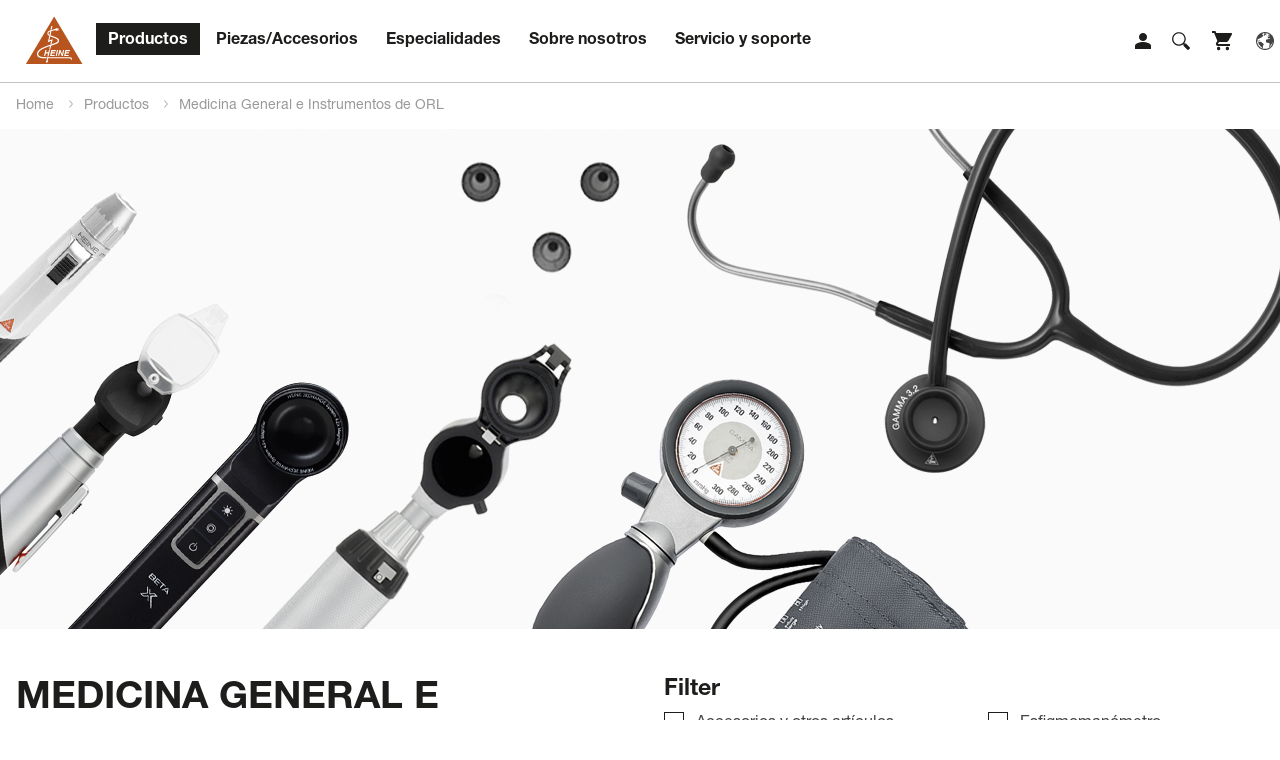

--- FILE ---
content_type: text/html; charset=utf-8
request_url: https://www.heine.com/es/productos/medicina-general-e-instrumentos-de-orl
body_size: 29904
content:
<!DOCTYPE html>
<html lang="es">
<head>

<meta charset="utf-8">
<!-- 
	This website is powered by TYPO3 - inspiring people to share!
	TYPO3 is a free open source Content Management Framework initially created by Kasper Skaarhoj and licensed under GNU/GPL.
	TYPO3 is copyright 1998-2026 of Kasper Skaarhoj. Extensions are copyright of their respective owners.
	Information and contribution at https://typo3.org/
-->




<meta name="generator" content="TYPO3 CMS" />
<meta name="description" content="La medicina general es la especialidad que se dedica a la atención primaria de los pacientes y que cubre la prevención, el diagnóstico, la terapia y la rehabilitación de enfermedades y lesiones de todo tipo, independientemente de la edad, el sexo y el sistema orgánico. 
Diseñamos y producimos instrumentos médicos de precisión para este ámbito desde hace más de 70 años. Esfigmomanómetros, otoscopios, estetoscopios, lámparas de reconocimiento, portaespátulas iluminados, instrumentos proctológicos, lámparas de bolsillo... Todos ellos son instrumentos muy diferentes que comparten una característica común: la calidad «Made in Germany»." />
<meta name="robots" content="INDEX,FOLLOW" />
<meta name="keywords" content="Fonendoscopios, Lamparas de diagnostico de bolsillo, Otoscopios" />
<meta property="og:title" content="Medicina General e Instrumentos de ORL - HEINE Optotechnik" />
<meta property="og:description" content="La medicina general es la especialidad que se dedica a la atención primaria de los pacientes y que cubre la prevención, el diagnóstico, la terapia y la rehabilitación de enfermedades y lesiones de todo tipo, independientemente de la edad, el sexo y el sistema orgánico. 
Diseñamos y producimos instrumentos médicos de precisión para este ámbito desde hace más de 70 años. Esfigmomanómetros, otoscopios, estetoscopios, lámparas de reconocimiento, portaespátulas iluminados, instrumentos proctológicos, lámparas de bolsillo... Todos ellos son instrumentos muy diferentes que comparten una característica común: la calidad «Made in Germany»." />
<meta property="og:type" content="Website" />
<meta property="og:url" content="https://www.heine.com/es/productos/medicina-general-e-instrumentos-de-orl" />
<meta name="twitter:card" content="summary" />
<meta name="twitter:title" content="Medicina General e Instrumentos de ORL" />
<meta name="twitter:description" content="La medicina general es la especialidad que se dedica a la atención primaria de los pacientes y que cubre la prevención, el diagnóstico, la terapia y la rehabilitación de enfermedades y lesiones de todo tipo, independientemente de la edad, el sexo y el sistema orgánico. 
Diseñamos y producimos instrumentos médicos de precisión para este ámbito desde hace más de 70 años. Esfigmomanómetros, otoscopios, estetoscopios, lámparas de reconocimiento, portaespátulas iluminados, instrumentos proctológicos, lámparas de bolsillo... Todos ellos son instrumentos muy diferentes que comparten una característica común: la calidad «Made in Germany»." />
<meta name="revisit-after" content="7 days" />


<link rel="stylesheet" href="/typo3temp/assets/compressed/merged-9a1af4571779b3cd562a175f4f199fa2-2cd93e84ff7bc99a6fc3b21800427c8e.css?1744692477" media="all">
<link rel="stylesheet" href="/typo3temp/assets/compressed/merged-9eee2a62347f009e637f18477f5051c6-d43664609798b2507840b46fb83058dc.css?1765464383" media="screen">



<script src="/typo3temp/assets/compressed/merged-fda86328b35da9db7d3ab087251c78ff-b3906f2869b511b14ed852a53f6c4ca4.js?1744692473"></script>
<script src="/typo3temp/assets/compressed/mhLightbox-68b121bcf42d1818ab4641160277af33.js?1717653566" defer="defer"></script>
<script src="/typo3temp/assets/compressed/mmenu-105272c9c45c532a16101fd370df0aa5.js?1717653566" defer="defer"></script>
<script src="/typo3temp/assets/compressed/scripts-292fdfa0e0ad6b8a711763cb4fac761d.js?1744692806" defer="defer"></script>
<script src="/typo3temp/assets/compressed/tracking-b851282eeebeda5fb12bad58381fb151.js?1717653566" defer="defer"></script>
<script src="/typo3temp/assets/compressed/sasgindi-6277442a6da6b498dce4b45ddf3b0c0a.js?1717653566" defer="defer"></script>
<script src="/typo3temp/assets/compressed/jquery.bxslider-6d28e9f73f48e2773ed2aef9c1621112.js?1717653566" defer="defer"></script>
<script src="/typo3temp/assets/compressed/slick-bf9b5d38070953ed7205b264f13f44ae.js?1717653567" defer="defer"></script>
<script src="/typo3temp/assets/compressed/scrollMagic-20d390fe1845db79c8ac7e84773bbfae.js?1717653567" defer="defer"></script>


<meta name="viewport" content="width=device-width,initial-scale=1">
	
		<link rel="apple-touch-icon" sizes="57x57" href="/typo3conf/ext/heinesite/Resources/Public/inc/favicon/apple-touch-icon-57x57.png" />
		<link rel="apple-touch-icon" sizes="60x60" href="/typo3conf/ext/heinesite/Resources/Public/inc/favicon/apple-touch-icon-60x60.png" />
		<link rel="apple-touch-icon" sizes="72x72" href="/typo3conf/ext/heinesite/Resources/Public/inc/favicon/apple-touch-icon-72x72.png" />
		<link rel="apple-touch-icon" sizes="76x76" href="/typo3conf/ext/heinesite/Resources/Public/inc/favicon/apple-touch-icon-76x76.png" />
		<link rel="apple-touch-icon" sizes="114x114" href="/typo3conf/ext/heinesite/Resources/Public/inc/favicon/apple-touch-icon-114x114.png" />
		<link rel="apple-touch-icon" sizes="120x120" href="/typo3conf/ext/heinesite/Resources/Public/inc/favicon/apple-touch-icon-120x120.png" />
		<link rel="apple-touch-icon" sizes="144x144" href="/typo3conf/ext/heinesite/Resources/Public/inc/favicon/apple-touch-icon-144x144.png" />
		<link rel="apple-touch-icon" sizes="152x152" href="/typo3conf/ext/heinesite/Resources/Public/inc/favicon/apple-touch-icon-152x152.png" />
		<link rel="icon" type="image/png" href="/typo3conf/ext/heinesite/Resources/Public/inc/favicon/favicon-16x16.png" sizes="16x16" />
		<link rel="icon" type="image/png" href="/typo3conf/ext/heinesite/Resources/Public/inc/favicon/favicon-32x32.png" sizes="32x32" />
		<link rel="icon" type="image/png" href="/typo3conf/ext/heinesite/Resources/Public/inc/favicon/favicon-96x96.png" sizes="96x96" />
		<link rel="icon" type="image/png" href="/typo3conf/ext/heinesite/Resources/Public/inc/favicon/favicon-128.png" sizes="128x128" />
		<link rel="icon" type="image/png" href="/typo3conf/ext/heinesite/Resources/Public/inc/favicon/favicon-196x196.png" sizes="196x196" />

        <link rel="preload" href="/typo3conf/ext/heinesite/Resources/Public/inc/fonts/open-sans-v15-latin-regular.woff" as="font" type="font/woff" crossorigin>
	<link rel="preload" href="/typo3conf/ext/heinesite/Resources/Public/inc/fonts/open-sans-v15-latin-regular.woff2" as="font" type="font/woff2" crossorigin>
	<link rel="preload" href="/typo3conf/ext/heinesite/Resources/Public/inc/fonts/open-sans-v15-latin-italic.woff" as="font" type="font/woff" crossorigin>
	<link rel="preload" href="/typo3conf/ext/heinesite/Resources/Public/inc/fonts/open-sans-v15-latin-italic.woff2" as="font" type="font/woff2" crossorigin>
	<link rel="preload" href="/typo3conf/ext/heinesite/Resources/Public/inc/fonts/open-sans-v15-latin-300.woff" as="font" type="font/woff" crossorigin>
	<link rel="preload" href="/typo3conf/ext/heinesite/Resources/Public/inc/fonts/open-sans-v15-latin-300.woff2" as="font" type="font/woff2" crossorigin>
	<link rel="preload" href="/typo3conf/ext/heinesite/Resources/Public/inc/fonts/open-sans-v15-latin-300italic.woff" as="font" type="font/woff" crossorigin>
	<link rel="preload" href="/typo3conf/ext/heinesite/Resources/Public/inc/fonts/open-sans-v15-latin-300italic.woff2" as="font" type="font/woff2" crossorigin>
	<link rel="preload" href="/typo3conf/ext/heinesite/Resources/Public/inc/fonts/open-sans-v15-latin-700.woff" as="font" type="font/woff" crossorigin>
	<link rel="preload" href="/typo3conf/ext/heinesite/Resources/Public/inc/fonts/open-sans-v15-latin-700.woff2" as="font" type="font/woff2" crossorigin>
	<link rel="preload" href="/typo3conf/ext/heinesite/Resources/Public/inc/fonts/open-sans-v15-latin-700italic.woff" as="font" type="font/woff" crossorigin>
	<link rel="preload" href="/typo3conf/ext/heinesite/Resources/Public/inc/fonts/open-sans-v15-latin-700italic.woff2" as="font" type="font/woff2" crossorigin>

<!-- Google Tag Manager -->
<script type="text/plain" data-cookieconsent="statistics">(function(w,d,s,l,i){w[l]=w[l]||[];w[l].push({'gtm.start':
new Date().getTime(),event:'gtm.js'});var f=d.getElementsByTagName(s)[0],
j=d.createElement(s),dl=l!='dataLayer'?'&l='+l:'';j.async=true;j.src=
'https://www.googletagmanager.com/gtm.js?id='+i+dl;f.parentNode.insertBefore(j,f);
})(window,document,'script','dataLayer','GTM-5NC2DRR');</script>
<!-- End Google Tag Manager -->
<title>Medicina General e Instrumentos de ORL - HEINE Optotechnik</title>
<!-- Matomo Tag Manager -->
<script type="text/javascript">
var _mtm = window._mtm = window._mtm || [];
_mtm.push({'mtm.startTime': (new Date().getTime()), 'event': 'mtm.Start'});
var d=document, g=d.createElement('script'), s=d.getElementsByTagName('script')[0];
g.type='text/javascript'; g.async=true; g.src='https://www.heine.com/matomo/js/container_o8Gs5VZB.js'
; s.parentNode.insertBefore(g,s);
</script>
<!-- End Matomo Tag Manager -->


<!-- Matomo -->
<script type="text/javascript">
  var _paq = window._paq = window._paq || [];
  if(localStorage && localStorage.getItem('feedbackPopup') !== null) {
        _paq.push(['setCustomVariable', 1, 'Expertise', localStorage.getItem('feedbackPopup'), 'visit']);
  }
  _paq.push(['trackPageView']);
  _paq.push(['enableLinkTracking']);
  (function() {
    var u="//www.heine.com/matomo/";
    _paq.push(['setTrackerUrl', u+'matomo.php']);
    _paq.push(['setSiteId', '1']);
    var d=document, g=d.createElement('script'), s=d.getElementsByTagName('script')[0];
    g.type='text/javascript'; g.async=true; g.src=u+'matomo.js'; s.parentNode.insertBefore(g,s);
  })();
</script>
<!-- End Matomo Code -->



<script type="text/plain" data-cookieconsent="statistics">
  window.dataLayer = window.dataLayer || [];
  function gtag(){dataLayer.push(arguments);}
  gtag('js', new Date());
  var anonymizeIp = true;	  gtag('config', 'UA-5543244-2', {'link_attribution': true,  'anonymize_ip': anonymizeIp });
    </script><link rel="alternate" hreflang="en-US" href="https://www.heine.com/en_US/products/general-medicine-and-ent-instruments" /><link rel="alternate" hreflang="en-AU" href="https://www.heine.com/en_AU/products/general-medicine-and-ent-instruments" />
<link rel="canonical" href="https://www.heine.com/es/productos/medicina-general-e-instrumentos-de-orl"/>

<link rel="alternate" hreflang="en" href="https://www.heine.com/en/products/general-medicine-and-ent-instruments"/>
<link rel="alternate" hreflang="de" href="https://www.heine.com/de/produkte/allgemeinmedizin-und-hno-instrumente"/>
<link rel="alternate" hreflang="it" href="https://www.heine.com/it/prodotti/medicina-generale-e-strumenti-orl"/>
<link rel="alternate" hreflang="fr" href="https://www.heine.com/fr/produits/instruments-de-medecine-generale-et-dorl"/>
<link rel="alternate" hreflang="es" href="https://www.heine.com/es/productos/medicina-general-e-instrumentos-de-orl"/>
<link rel="alternate" hreflang="x-default" href="https://www.heine.com/en/products/general-medicine-and-ent-instruments"/>
</head>
<body>


	
		
				
			
	
	
	
	



	


	



	


	

	<!-- Google Tag Manager (noscript) -->
	<noscript><iframe src="https://www.googletagmanager.com/ns.html?id=GTM-5NC2DRR" height="0" width="0"
			style="display:none;visibility:hidden"></iframe></noscript>
	<!-- End Google Tag Manager (noscript) -->


	<!-- Facebook Pixel Code -->

	<script type="text/plain" data-cookieconsent="marketing">
  !function(f,b,e,v,n,t,s)
  {if(f.fbq)return;n=f.fbq=function(){n.callMethod?
  n.callMethod.apply(n,arguments):n.queue.push(arguments)};
  if(!f._fbq)f._fbq=n;n.push=n;n.loaded=!0;n.version='2.0';
  n.queue=[];t=b.createElement(e);t.async=!0;
  t.src=v;s=b.getElementsByTagName(e)[0];
  s.parentNode.insertBefore(t,s)}(window, document,'script',
  'https://connect.facebook.net/en_US/fbevents.js');
  fbq('init', '484152255817486');
  fbq('track', 'PageView');
</script>
	<noscript><img height="1" width="1" style="display:none"
			src="https://www.facebook.com/tr?id=484152255817486&ev=PageView&noscript=1" /></noscript>

	<!-- End Facebook Pixel Code -->

	<script type='application/ld+json'>
	{
		"@context": "http://www.schema.org",
		"@type": "WebSite",
		"name": "Heine Optotechnik GmbH & Co. KG",
		"alternateName": "HEINE",
		"url": "https://www.heine.com/"
	}
	</script>

	
		<div id="wrap" style="overflow:hidden;">
	

	
	<div id="main">



		<!-- -->

		
			<header>
				
				
				<nav class="mainnav">
					<section>
						<div class="inner clearfix">
							<div class="grid" cols="1">
								<div>
									<div id="logo">
										<a href="/es/"
											title="Home">
											<img src="/typo3conf/ext/heinesite/Resources/Public/inc/img/heine-logo.svg?rand=1"
												alt="Logo HEINE Optotechnik" title="Home">
										</a>
									</div>
									

									<div class="header-icon-wrap"> 
										<div class="header-icon-login"><a class="icon-login" href="/es/login">Login</a></div>
										<div class="icon-search" id="open-search"><a href="/suche/">Suche</a></div>
										<div class="header-icon-cart"><a class="icon-cart" id="open-cart" href="https://shop.heine.com/" target="_blank" rel="noopener" aria-label="Shop" title="Shop">Shop</a></div>
										<div class="header-icon-language"><a href="/choose-language/" class="icon-language" id="choose-language">Language</a></div>
									</div>
									
									
									<div id="language">
										<p><strong>HEINE Worldwide</strong>
										<ul>
											<li class="notactive"><a href="/de/produkte/allgemeinmedizin-und-hno-instrumente">Deutsch</a></li><li class="notactive"><a href="/en/products/general-medicine-and-ent-instruments">English</a></li><li class="notactive"><a href="/it/prodotti/medicina-generale-e-strumenti-orl">Italiano</a></li><li class="notactive"><a href="/fr/produits/instruments-de-medecine-generale-et-dorl">Français</a></li><li class="active test"><a href="/es/productos/medicina-general-e-instrumentos-de-orl">Español</a></li>
		
										</ul>
										<p><strong>HEINE North America</strong></p>
										<ul>
											<li><a href="/en_US/products/general-medicine-and-ent-instruments">English (US)</a></li>
		
										</ul>
										<p><strong>HEINE Australia</strong></p>
										<ul>
											<li><a href="/en_AU/products/general-medicine-and-ent-instruments">English (AU)</a></li>
		
										</ul>
										
									</div>
									
									<div id="nav-mobile-toggle"></div>
									<div class="nav">

										

											<ul>
												

													<li data-id="uid4"
														class=" active  open-megamenu">
														<a href="/es/productos">
															Productos
														</a>
													</li>
												

													<li data-id="uid5"
														class="  open-megamenu">
														<a href="/es/piezas-accesorios">
															Piezas/Accesorios
														</a>
													</li>
												

													<li data-id="uid6"
														class="  open-megamenu">
														<a href="/es/especialidades">
															Especialidades
														</a>
													</li>
												

													<li data-id="uid95"
														class="  open-megamenu">
														<a href="/es/sobre-nosotros">
															Sobre nosotros
														</a>
													</li>
												

													<li data-id="uid8"
														class="  open-megamenu">
														<a href="/es/servicio-y-soporte">
															Servicio y soporte
														</a>
													</li>
												
											</ul>
										

									</div>
								</div>
							</div>
						</div>
					</section>
					<div id="megamenu">
						<span id="megamenu-close">x</span>
						<div class="grid inner" cols="3">

							<div class="level1">
								<span class="megamenu-list" id="megamenu-uid4-l1">
									<p class="megamenu-list-head">Productos</p>

									
										<ul>
											<li>
												<a href="/es/productos">Resumen</a>
											</li>
											


												<li >

													
															<a href="/es/products/heine-delta-x-dermatoscope">
																
																	<p class="new-product">Nuevo</p>
																
																HEINE DELTA X Dermatoscope
															</a>
														

												</li>
											


												<li >

													
															<a href="/es/productos/dermatoscopios-y-documentacion-digital"
																data-id="megamenu-uid4-uid9">
																Dermatoscopios y Documentación Digital
																
																	
																
																
																	<span class="arrow-right"></span>
																
															</a>
														

												</li>
											


												<li class="active">

													
															<a href="/es/productos/medicina-general-e-instrumentos-de-orl"
																data-id="megamenu-uid4-uid10">
																Medicina General e Instrumentos de ORL
																
																	<p class="new-product">Nuevo</p>
																
																
																	<span class="arrow-right"></span>
																
															</a>
														

												</li>
											


												<li >

													
															<a href="/es/productos/laringoscopios"
																data-id="megamenu-uid4-uid11">
																Laringoscopios
																
																	
																
																
																	<span class="arrow-right"></span>
																
															</a>
														

												</li>
											


												<li >

													
															<a href="/es/productos/lupas-y-lamparas-frontales"
																data-id="megamenu-uid4-uid12">
																Lupas y Lámparas Frontales
																
																	
																
																
																	<span class="arrow-right"></span>
																
															</a>
														

												</li>
											


												<li >

													
															<a href="/es/productos/instrumentos-oftalmologicos"
																data-id="megamenu-uid4-uid13">
																Instrumentos Oftalmológicos
																
																	<p class="new-product">Nuevo</p>
																
																
																	<span class="arrow-right"></span>
																
															</a>
														

												</li>
											


												<li >

													
															<a href="/es/products/orl-instrumentos-de-diagnostico-veterinario"
																data-id="megamenu-uid4-uid50">
																ORL instrumentos de diagnóstico veterinario
																
																	
																
																
																	<span class="arrow-right"></span>
																
															</a>
														

												</li>
											
										</ul>
									
								</span>


								<span class="megamenu-list" id="megamenu-uid5-l1">
									<p class="megamenu-list-head">Piezas/Accesorios</p>

									
										<ul>
											<li>
												<a href="/es/piezas-accesorios">Resumen</a>
											</li>
											

												<li >
													<a href="/es/piezas-accesorios/maletines-y-estuches"
														data-id="megamenu-uid5-uid1082">
														Maletínes y estuches
														
															
														
														
															<span class="arrow-right"></span>
														
													</a>
												</li>
											

												<li >
													<a href="/es/piezas-accesorios/baterias"
														data-id="megamenu-uid5-uid56">
														Baterías
														
															
														
														
															<span class="arrow-right"></span>
														
													</a>
												</li>
											

												<li >
													<a href="/es/piezas-accesorios/lamparas"
														data-id="megamenu-uid5-uid57">
														Lámparas
														
															
														
														
															<span class="arrow-right"></span>
														
													</a>
												</li>
											

												<li >
													<a href="/es/piezas-accesorios/fuentes-de-tension"
														data-id="megamenu-uid5-uid14">
														Fuentes de tensión
														
															<p class="new-product">Nuevo</p>
														
														
															<span class="arrow-right"></span>
														
													</a>
												</li>
											

												<li >
													<a href="/es/piezas-accesorios/especulos"
														data-id="megamenu-uid5-uid15">
														Espéculos
														
															
														
														
															<span class="arrow-right"></span>
														
													</a>
												</li>
											
										</ul>
									
								</span>
								<span class="megamenu-list" id="megamenu-uid6-l1">
									<p class="megamenu-list-head">Especialidades</p>

									
										<ul>
											<li>
												<a href="/es/especialidades">Resumen</a>
											</li>
											

												<li >
													
															<a href="/es/especialidades/anestesiologia"
																data-id="megamenu-uid6-uid136">
																Anestesiología
																
																	
																
																<span class="arrow-right"></span>
															</a>
														
												</li>
											

												<li >
													
															<a href="/es/especialidades/dermatologia"
																data-id="megamenu-uid6-uid59">
																Dermatología
																
																	
																
																<span class="arrow-right"></span>
															</a>
														
												</li>
											

												<li >
													
															<a href="/es/especialidades/lupas-y-lamparas-frontales"
																data-id="megamenu-uid6-uid139">
																Lupas y Lámparas Frontales
																
																	
																
																<span class="arrow-right"></span>
															</a>
														
												</li>
											

												<li >
													
															<a href="/es/especialidades/medicina-general"
																data-id="megamenu-uid6-uid138">
																Medicina general
																
																	
																
																<span class="arrow-right"></span>
															</a>
														
												</li>
											

												<li >
													
															<a href="/es/especialidades/oftalmologia"
																data-id="megamenu-uid6-uid1581">
																Oftalmologia
																
																	
																
																<span class="arrow-right"></span>
															</a>
														
												</li>
											

												<li >
													
															<a href="/es/especialidades/veterinaria">
																Veterinaria
															</a>
															
																
															
														
												</li>
											
										</ul>
									
								</span>


								<span class="megamenu-list" id="megamenu-uid95-l1">
									<p class="megamenu-list-head">Sobre nosotros</p>

									
										<ul>
											<li>
												<a href="/es/sobre-nosotros">Resumen</a>
											</li>
											

												<li >
													
															<a href="/es/busqueda-de-distribuidores">
																Búsqueda de distribuidores
															</a>
															
																
															
														
												</li>
											

												<li >
													
															<a href="/es/about-us/career"
																data-id="megamenu-uid95-uid146">
																Career
																
																	
																
																<span class="arrow-right"></span>
															</a>
														
												</li>
											

												<li >
													
															<a href="/es/sobre-nosotros/conferencias-y-congresos">
																Conferencias y congresos
															</a>
															
																
															
														
												</li>
											

												<li >
													
															<a href="/es/sobre-nosotros/corporate-social-responsibility"
																data-id="megamenu-uid95-uid2672">
																Corporate Social Responsibility
																
																	
																
																<span class="arrow-right"></span>
															</a>
														
												</li>
											

												<li >
													
															<a href="/es/sobre-nosotros/heine-quality-made-in-germany"
																data-id="megamenu-uid95-uid1220">
																Filosofía
																
																	
																
																<span class="arrow-right"></span>
															</a>
														
												</li>
											

												<li >
													
															<a href="/es/sobre-nosotros/noticias"
																data-id="megamenu-uid95-uid831">
																Noticias
																
																	
																
																<span class="arrow-right"></span>
															</a>
														
												</li>
											

												<li >
													
															<a href="/es/sobre-nosotros/patrocinio-del-kitesurf-para-la-prevencion-del-cancer-de-piel">
																Patrocinio del kitesurf para la prevención del cáncer de piel
															</a>
															
																
															
														
												</li>
											

												<li >
													
															<a href="/es/whistleblowing">
																Whistleblowing
															</a>
															
																
															
														
												</li>
											
										</ul>
									
								</span>


								<span class="megamenu-list" id="megamenu-uid8-l1">
									<p class="megamenu-list-head">Servicio y soporte</p>

									
										<ul>
											<li>
												<a href="/es/servicio-y-soporte">Resumen</a>
											</li>
											

												<li >
													
															<a href="/es/busqueda-de-distribuidores">
																Búsqueda de distribuidor
															</a>
															
																
															
														
												</li>
											

												<li >
													
															<a href="/es/servicio-y-soporte/condiciones-generales"
																data-id="megamenu-uid8-uid1251">
																Condiciones generales
																
																	
																
																<span class="arrow-right"></span>
															</a>
														
												</li>
											

												<li >
													
															<a href="/es/contacto">
																Contáctenos
															</a>
															
																
															
														
												</li>
											

												<li >
													
															<a href="/es/service-support/guarantee">
																Guarantee
															</a>
															
																
															
														
												</li>
											

												<li >
													
															<a href="/es/service-support/product-registration">
																Product Registration
															</a>
															
																
															
														
												</li>
											

												<li >
													
															<a href="/es/servicio-y-soporte/recursos"
																data-id="megamenu-uid8-uid1242">
																Recursos/Descargas
																
																	
																
																<span class="arrow-right"></span>
															</a>
														
												</li>
											

												<li >
													
															<a href="/es/service-support/sparepart-list">
																Spare Part List
															</a>
															
																
															
														
												</li>
											
										</ul>
									
								</span>

							</div>
							<div class="level2">


								
									


										

									


										

											<span class="megamenu-list" id="megamenu-uid4-uid9">

												<!-- <a href="/es/productos/dermatoscopios-y-documentacion-digital"  class="megamenu-list-head">Dermatoscopios y Documentación Digital</a> -->
												<p class="megamenu-list-head">Dermatoscopios y Documentación Digital</p>


												
														
															<ul>
																<li>
																	<a href="/es/productos/dermatoscopios-y-documentacion-digital">Resumen</a>
																</li>
																

																	<li >
																		<a href=""
																			data-id="megamenu-produkte-uid4-uid2709">Accesorios y otros artículos para dermatoscopios
																			
																				
																			
																			<span class="arrow-right"></span>

																		</a>
																	</li>

																

																	<li >
																		<a href=""
																			data-id="megamenu-produkte-uid4-uid25">Dermatoscopios
																			
																				
																			
																			<span class="arrow-right"></span>

																		</a>
																	</li>

																

																	<li >
																		<a href=""
																			data-id="megamenu-produkte-uid4-uid26">Documentación Digital
																			
																				
																			
																			<span class="arrow-right"></span>

																		</a>
																	</li>

																
															</ul>
														
													



											</span>

										

									


										

											<span class="megamenu-list" id="megamenu-uid4-uid10">

												<!-- <a href="/es/productos/medicina-general-e-instrumentos-de-orl"  class="megamenu-list-head">Medicina General e Instrumentos de ORL</a> -->
												<p class="megamenu-list-head">Medicina General e Instrumentos de ORL</p>


												
														
															<ul>
																<li>
																	<a href="/es/productos/medicina-general-e-instrumentos-de-orl">Resumen</a>
																</li>
																

																	<li >
																		<a href=""
																			data-id="megamenu-produkte-uid4-uid2937">Accesorios y otros artículos para dermatoscopios
																			
																				<p class="new-product">Nuevo</p>
																			
																			<span class="arrow-right"></span>

																		</a>
																	</li>

																

																	<li >
																		<a href=""
																			data-id="megamenu-produkte-uid4-uid32">Esfigmomanómetro
																			
																				
																			
																			<span class="arrow-right"></span>

																		</a>
																	</li>

																

																	<li >
																		<a href=""
																			data-id="megamenu-produkte-uid4-uid34">Fonendoscopios
																			
																				
																			
																			<span class="arrow-right"></span>

																		</a>
																	</li>

																

																	<li >
																		<a href=""
																			data-id="megamenu-produkte-uid4-uid30">Instrumentos Proctólogicos
																			
																				
																			
																			<span class="arrow-right"></span>

																		</a>
																	</li>

																

																	<li >
																		<a href=""
																			data-id="megamenu-produkte-uid4-uid28">Lamparas de diagnostico de bolsillo
																			
																				
																			
																			<span class="arrow-right"></span>

																		</a>
																	</li>

																

																	<li >
																		<a href=""
																			data-id="megamenu-produkte-uid4-uid27">Lámparas de exploración
																			
																				
																			
																			<span class="arrow-right"></span>

																		</a>
																	</li>

																

																	<li >
																		<a href=""
																			data-id="megamenu-produkte-uid4-uid29">Otoscopios
																			
																				<p class="new-product">Nuevo</p>
																			
																			<span class="arrow-right"></span>

																		</a>
																	</li>

																

																	<li >
																		<a href=""
																			data-id="megamenu-produkte-uid4-uid2689">Sets de diagnóstico
																			
																				
																			
																			<span class="arrow-right"></span>

																		</a>
																	</li>

																
															</ul>
														
													



											</span>

										

									


										

											<span class="megamenu-list" id="megamenu-uid4-uid11">

												<!-- <a href="/es/productos/laringoscopios"  class="megamenu-list-head">Laringoscopios</a> -->
												<p class="megamenu-list-head">Laringoscopios</p>


												
														
															<ul>
																<li>
																	<a href="/es/productos/laringoscopios">Resumen</a>
																</li>


																


																	<li >
																		<a href=""
																			data-id="megamenu-produkte-uid4-uid1427">Espatulas - Reutilizable
																			
																				
																			
																			<span class="arrow-right"></span>

																		</a>
																	</li>


																


																	<li >
																		<a href=""
																			data-id="megamenu-produkte-uid4-uid1428">Mangos – Reutilizable - Bateria
																			
																				
																			
																			<span class="arrow-right"></span>

																		</a>
																	</li>


																


																	<li >
																		<a href=""
																			data-id="megamenu-produkte-uid4-uid1429">Mangos – Reutilizable - Recargable
																			
																				
																			
																			<span class="arrow-right"></span>

																		</a>
																	</li>


																


																	<li >
																		<a href=""
																			data-id="megamenu-produkte-uid4-uid1426">Espatulas – Solo Uso
																			
																				
																			
																			<span class="arrow-right"></span>

																		</a>
																	</li>


																


																	<li >
																		<a href=""
																			data-id="megamenu-produkte-uid4-uid2329">Vídeo laringoscopio
																			
																				
																			
																			<span class="arrow-right"></span>

																		</a>
																	</li>


																

																

															</ul>
														
													



											</span>

										

									


										

											<span class="megamenu-list" id="megamenu-uid4-uid12">

												<!-- <a href="/es/productos/lupas-y-lamparas-frontales"  class="megamenu-list-head">Lupas y Lámparas Frontales</a> -->
												<p class="megamenu-list-head">Lupas y Lámparas Frontales</p>


												
														
															<ul>
																<li>
																	<a href="/es/productos/lupas-y-lamparas-frontales">Resumen</a>
																</li>
																

																	<li >
																		<a href=""
																			data-id="megamenu-produkte-uid4-uid39">Lupas
																			
																				
																			
																			<span class="arrow-right"></span>

																		</a>
																	</li>

																

																	<li >
																		<a href=""
																			data-id="megamenu-produkte-uid4-uid41">Lupas y Lámparas
																			
																				
																			
																			<span class="arrow-right"></span>

																		</a>
																	</li>

																

																	<li >
																		<a href=""
																			data-id="megamenu-produkte-uid4-uid40">Lámparas Frontales
																			
																				
																			
																			<span class="arrow-right"></span>

																		</a>
																	</li>

																
															</ul>
														
													



											</span>

										

									


										

											<span class="megamenu-list" id="megamenu-uid4-uid13">

												<!-- <a href="/es/productos/instrumentos-oftalmologicos"  class="megamenu-list-head">Instrumentos Oftalmológicos</a> -->
												<p class="megamenu-list-head">Instrumentos Oftalmológicos</p>


												
														
															<ul>
																<li>
																	<a href="/es/productos/instrumentos-oftalmologicos">Resumen</a>
																</li>
																

																	<li >
																		<a href=""
																			data-id="megamenu-produkte-uid4-uid49">Accesorios de oftalmoscopios indirectos
																			
																				
																			
																			<span class="arrow-right"></span>

																		</a>
																	</li>

																

																	<li >
																		<a href=""
																			data-id="megamenu-produkte-uid4-uid46">Lámparas de Hendidura Manual
																			
																				
																			
																			<span class="arrow-right"></span>

																		</a>
																	</li>

																

																	<li >
																		<a href=""
																			data-id="megamenu-produkte-uid4-uid43">Oftalmoscopios Directos
																			
																				<p class="new-product">Nuevo</p>
																			
																			<span class="arrow-right"></span>

																		</a>
																	</li>

																

																	<li >
																		<a href=""
																			data-id="megamenu-produkte-uid4-uid42">Oftalmoscopios indirectos binocular
																			
																				
																			
																			<span class="arrow-right"></span>

																		</a>
																	</li>

																

																	<li >
																		<a href=""
																			data-id="megamenu-produkte-uid4-uid48">Otros Instrumentos de oftalmologia
																			
																				
																			
																			<span class="arrow-right"></span>

																		</a>
																	</li>

																

																	<li >
																		<a href=""
																			data-id="megamenu-produkte-uid4-uid45">Retinoscopio
																			
																				
																			
																			<span class="arrow-right"></span>

																		</a>
																	</li>

																
															</ul>
														
													



											</span>

										

									


										

											<span class="megamenu-list" id="megamenu-uid4-uid50">

												<!-- <a href="/es/products/orl-instrumentos-de-diagnostico-veterinario"  class="megamenu-list-head">ORL instrumentos de diagnóstico veterinario</a> -->
												<p class="megamenu-list-head">ORL instrumentos de diagnóstico veterinario</p>


												
														
															<ul>
																<li>
																	<a href="/es/products/orl-instrumentos-de-diagnostico-veterinario">Resumen</a>
																</li>
																

																	<li >
																		<a href=""
																			data-id="megamenu-produkte-uid4-uid51">Cabezal hendido
																			
																				
																			
																			<span class="arrow-right"></span>

																		</a>
																	</li>

																

																	<li >
																		<a href=""
																			data-id="megamenu-produkte-uid4-uid53">Otoscopios
																			
																				
																			
																			<span class="arrow-right"></span>

																		</a>
																	</li>

																
															</ul>
														
													



											</span>

										

									
								
								
									

										

											<span class="megamenu-list" id="megamenu-uid5-uid1082">

												<p class="megamenu-list-head">Maletínes y estuches</p>

												
													<ul>
														<li>
															<a href="/es/piezas-accesorios/maletines-y-estuches">Resumen</a>
														</li>
														

															<li >
																<a href=""
																	data-id="megamenu-produkte-uid5-uid1092">Maletínes-Estuches-Bolsos
																	
																		
																	
																	<span class="arrow-right"></span>

																</a>
															</li>

														
													</ul>
												

											</span>

										

									

										

											<span class="megamenu-list" id="megamenu-uid5-uid56">

												<p class="megamenu-list-head">Baterías</p>

												
													<ul>
														<li>
															<a href="/es/piezas-accesorios/baterias">Resumen</a>
														</li>
														

															<li >
																<a href=""
																	data-id="megamenu-produkte-uid5-uid112">2-5 V Li-ion
																	
																		
																	
																	<span class="arrow-right"></span>

																</a>
															</li>

														

															<li >
																<a href=""
																	data-id="megamenu-produkte-uid5-uid114">2-5 V NiMH
																	
																		
																	
																	<span class="arrow-right"></span>

																</a>
															</li>

														

															<li >
																<a href=""
																	data-id="megamenu-produkte-uid5-uid111">3-5 V Li-ion
																	
																		
																	
																	<span class="arrow-right"></span>

																</a>
															</li>

														

															<li >
																<a href=""
																	data-id="megamenu-produkte-uid5-uid110">3-5 V Li-ion L
																	
																		
																	
																	<span class="arrow-right"></span>

																</a>
															</li>

														

															<li >
																<a href=""
																	data-id="megamenu-produkte-uid5-uid113">3-5 V NiMH
																	
																		
																	
																	<span class="arrow-right"></span>

																</a>
															</li>

														

															<li >
																<a href=""
																	data-id="megamenu-produkte-uid5-uid109">6 V Li-ion
																	
																		
																	
																	<span class="arrow-right"></span>

																</a>
															</li>

														

															<li >
																<a href=""
																	data-id="megamenu-produkte-uid5-uid108">LiPol
																	
																		
																	
																	<span class="arrow-right"></span>

																</a>
															</li>

														
													</ul>
												

											</span>

										

									

										

											<span class="megamenu-list" id="megamenu-uid5-uid57">

												<p class="megamenu-list-head">Lámparas</p>

												
													<ul>
														<li>
															<a href="/es/piezas-accesorios/lamparas">Resumen</a>
														</li>
														

															<li >
																<a href=""
																	data-id="megamenu-produkte-uid5-uid133">2-5 V
																	
																		
																	
																	<span class="arrow-right"></span>

																</a>
															</li>

														

															<li >
																<a href=""
																	data-id="megamenu-produkte-uid5-uid132">3-5 V
																	
																		
																	
																	<span class="arrow-right"></span>

																</a>
															</li>

														

															<li >
																<a href=""
																	data-id="megamenu-produkte-uid5-uid131">6 V
																	
																		
																	
																	<span class="arrow-right"></span>

																</a>
															</li>

														
													</ul>
												

											</span>

										

									

										

											<span class="megamenu-list" id="megamenu-uid5-uid14">

												<p class="megamenu-list-head">Fuentes de tensión</p>

												
													<ul>
														<li>
															<a href="/es/piezas-accesorios/fuentes-de-tension">Resumen</a>
														</li>
														

															<li >
																<a href=""
																	data-id="megamenu-produkte-uid5-uid126">Cargador mini NT
																	
																		
																	
																	<span class="arrow-right"></span>

																</a>
															</li>

														

															<li >
																<a href=""
																	data-id="megamenu-produkte-uid5-uid2912">E12-USBC
																	
																		<p class="new-product">Nuevo</p>
																	
																	<span class="arrow-right"></span>

																</a>
															</li>

														

															<li >
																<a href=""
																	data-id="megamenu-produkte-uid5-uid128">E4-USB
																	
																		
																	
																	<span class="arrow-right"></span>

																</a>
															</li>

														

															<li >
																<a href=""
																	data-id="megamenu-produkte-uid5-uid129">EN 200
																	
																		
																	
																	<span class="arrow-right"></span>

																</a>
															</li>

														

															<li >
																<a href=""
																	data-id="megamenu-produkte-uid5-uid130">EN 50
																	
																		
																	
																	<span class="arrow-right"></span>

																</a>
															</li>

														

															<li >
																<a href=""
																	data-id="megamenu-produkte-uid5-uid107">HC 50L
																	
																		
																	
																	<span class="arrow-right"></span>

																</a>
															</li>

														

															<li >
																<a href=""
																	data-id="megamenu-produkte-uid5-uid786">Mango a pilas grande
																	
																		
																	
																	<span class="arrow-right"></span>

																</a>
															</li>

														

															<li >
																<a href=""
																	data-id="megamenu-produkte-uid5-uid106">Mangos BETA
																	
																		
																	
																	<span class="arrow-right"></span>

																</a>
															</li>

														

															<li >
																<a href=""
																	data-id="megamenu-produkte-uid5-uid125">Mangos mini 3000
																	
																		
																	
																	<span class="arrow-right"></span>

																</a>
															</li>

														

															<li >
																<a href=""
																	data-id="megamenu-produkte-uid5-uid121">NT4
																	
																		
																	
																	<span class="arrow-right"></span>

																</a>
															</li>

														

															<li >
																<a href=""
																	data-id="megamenu-produkte-uid5-uid175">Transformador de enchufe
																	
																		
																	
																	<span class="arrow-right"></span>

																</a>
															</li>

														

															<li >
																<a href=""
																	data-id="megamenu-produkte-uid5-uid2922">X CS1
																	
																		<p class="new-product">Nuevo</p>
																	
																	<span class="arrow-right"></span>

																</a>
															</li>

														

															<li >
																<a href=""
																	data-id="megamenu-produkte-uid5-uid124">mPack
																	
																		
																	
																	<span class="arrow-right"></span>

																</a>
															</li>

														

															<li >
																<a href=""
																	data-id="megamenu-produkte-uid5-uid123">mPack mini
																	
																		
																	
																	<span class="arrow-right"></span>

																</a>
															</li>

														

															<li >
																<a href=""
																	data-id="megamenu-produkte-uid5-uid122">mPack unplugged
																	
																		
																	
																	<span class="arrow-right"></span>

																</a>
															</li>

														
													</ul>
												

											</span>

										

									

										

											<span class="megamenu-list" id="megamenu-uid5-uid15">

												<p class="megamenu-list-head">Espéculos</p>

												
													<ul>
														<li>
															<a href="/es/piezas-accesorios/especulos">Resumen</a>
														</li>
														

															<li >
																<a href=""
																	data-id="megamenu-produkte-uid5-uid115">Adaptador de espéculos
																	
																		
																	
																	<span class="arrow-right"></span>

																</a>
															</li>

														

															<li >
																<a href=""
																	data-id="megamenu-produkte-uid5-uid781">Dispensador de espéculos AllSpec
																	
																		
																	
																	<span class="arrow-right"></span>

																</a>
															</li>

														

															<li >
																<a href=""
																	data-id="megamenu-produkte-uid5-uid118">Espéculos Desechables AllSpec
																	
																		
																	
																	<span class="arrow-right"></span>

																</a>
															</li>

														

															<li >
																<a href=""
																	data-id="megamenu-produkte-uid5-uid116">Espéculos Suave Desechables
																	
																		
																	
																	<span class="arrow-right"></span>

																</a>
															</li>

														

															<li >
																<a href=""
																	data-id="megamenu-produkte-uid5-uid119">Espéculos de Uso Continuo
																	
																		
																	
																	<span class="arrow-right"></span>

																</a>
															</li>

														

															<li >
																<a href=""
																	data-id="megamenu-produkte-uid5-uid120">Espéculos de uso permanente
																	
																		
																	
																	<span class="arrow-right"></span>

																</a>
															</li>

														

															<li >
																<a href=""
																	data-id="megamenu-produkte-uid5-uid117">Espéculos desechables UniSpec
																	
																		
																	
																	<span class="arrow-right"></span>

																</a>
															</li>

														

															<li >
																<a href=""
																	data-id="megamenu-produkte-uid5-uid16">VET Espéculos de uso permanente Para
																	
																		
																	
																	<span class="arrow-right"></span>

																</a>
															</li>

														
													</ul>
												

											</span>

										

									
								

								
									

										

											<span class="megamenu-list" id="megamenu-uid6-uid139">

												<p class="megamenu-list-head">Lupas y Lámparas Frontales</p>

												
													<ul>
														<li>
															<a href="/es/especialidades/lupas-y-lamparas-frontales">Resumen</a>
														</li>
														

															<li >
																
																		<a href=""
																			data-id="megamenu-produkte-uid6-uid1823">Aplicaciones y consejos para el diagnóstico
																			
																				
																			
																			<span class="arrow-right"></span>
																		</a>
																	

															</li>

														

															<li >
																
																		<a href=""
																			data-id="megamenu-produkte-uid6-uid1828">Formación
																			
																				
																			
																			<span class="arrow-right"></span>
																		</a>
																	

															</li>

														

															<li >
																
																		<a
																			href="/es/productos/lupas-y-lamparas-frontales">Resumen del producto</a>
																		
																			
																		
																	

															</li>

														
													</ul>
												

											</span>

										

									

										

											<span class="megamenu-list" id="megamenu-uid6-uid138">

												<p class="megamenu-list-head">Medicina general</p>

												
													<ul>
														<li>
															<a href="/es/especialidades/medicina-general">Resumen</a>
														</li>
														

															<li >
																
																		<a href=""
																			data-id="megamenu-produkte-uid6-uid2485">Aplicaciones y consejos para el diagnóstico
																			
																				
																			
																			<span class="arrow-right"></span>
																		</a>
																	

															</li>

														

															<li >
																
																		<a href=""
																			data-id="megamenu-produkte-uid6-uid1986">Formación
																			
																				
																			
																			<span class="arrow-right"></span>
																		</a>
																	

															</li>

														

															<li >
																
																		<a
																			href="/es/productos/medicina-general-e-instrumentos-de-orl">Productos de medicina general</a>
																		
																			
																		
																	

															</li>

														
													</ul>
												

											</span>

										

									

										

									

										

											<span class="megamenu-list" id="megamenu-uid6-uid136">

												<p class="megamenu-list-head">Anestesiología</p>

												
													<ul>
														<li>
															<a href="/es/especialidades/anestesiologia">Resumen</a>
														</li>
														

															<li >
																
																		<a href=""
																			data-id="megamenu-produkte-uid6-uid2365">Aplicaciones y consejos para el diagnóstico
																			
																				
																			
																			<span class="arrow-right"></span>
																		</a>
																	

															</li>

														

															<li >
																
																		<a
																			href="/es/especialidades/anestesia/formacion">Formación</a>
																		
																			
																		
																	

															</li>

														

															<li >
																
																		<a
																			href="/es/productos/laringoscopios">Resumen del producto</a>
																		
																			
																		
																	

															</li>

														
													</ul>
												

											</span>

										

									

										

											<span class="megamenu-list" id="megamenu-uid6-uid1581">

												<p class="megamenu-list-head">Oftalmologia</p>

												
													<ul>
														<li>
															<a href="/es/especialidades/oftalmologia">Resumen</a>
														</li>
														

															<li >
																
																		<a href=""
																			data-id="megamenu-produkte-uid6-uid1614">Aplicaciones y consejos para el diagnóstico
																			
																				
																			
																			<span class="arrow-right"></span>
																		</a>
																	

															</li>

														

															<li >
																
																		<a href=""
																			data-id="megamenu-produkte-uid6-uid1582">Formación
																			
																				
																			
																			<span class="arrow-right"></span>
																		</a>
																	

															</li>

														

															<li >
																
																		<a href=""
																			data-id="megamenu-produkte-uid6-uid1672">Resumen del producto
																			
																				
																			
																			<span class="arrow-right"></span>
																		</a>
																	

															</li>

														
													</ul>
												

											</span>

										

									

										

											<span class="megamenu-list" id="megamenu-uid6-uid59">

												<p class="megamenu-list-head">Dermatología</p>

												
													<ul>
														<li>
															<a href="/es/especialidades/dermatologia">Resumen</a>
														</li>
														

															<li >
																
																		<a href=""
																			data-id="megamenu-produkte-uid6-uid1792">Aplicaciones y consejos para el diagnóstico
																			
																				
																			
																			<span class="arrow-right"></span>
																		</a>
																	

															</li>

														

															<li >
																
																		<a href=""
																			data-id="megamenu-produkte-uid6-uid1600">Documentación digital
																			
																				
																			
																			<span class="arrow-right"></span>
																		</a>
																	

															</li>

														

															<li >
																
																		<a href=""
																			data-id="megamenu-produkte-uid6-uid1965">Formación
																			
																				
																			
																			<span class="arrow-right"></span>
																		</a>
																	

															</li>

														

															<li >
																
																		<a
																			href="/es/productos/dermatoscopios-y-documentacion-digital">Productos de Dermatología</a>
																		
																			
																		
																	

															</li>

														
													</ul>
												

											</span>

										

									
								

								
									

										

									

										

											<span class="megamenu-list" id="megamenu-uid95-uid146">

												<p class="megamenu-list-head">Career</p>

												
													<ul>
														<li>
															<a href="/es/about-us/career">Resumen</a>
														</li>
														

															<li >
																
																		<a
																			href="https://heine-comvahro.pi-asp.de/bewerber-web/?companyEid=10000&amp;tenant=&amp;lang=E&amp;prio=visible#positions">Job Portal</a>
																		
																			
																		
																	

															</li>

														
													</ul>
												

											</span>

										

									

										

											<span class="megamenu-list" id="megamenu-uid95-uid2672">

												<p class="megamenu-list-head">Corporate Social Responsibility</p>

												
													<ul>
														<li>
															<a href="/es/sobre-nosotros/corporate-social-responsibility">Resumen</a>
														</li>
														

															<li >
																
																		<a
																			href="/es/about-us/corporate-social-responsibility/avoid-and-reduce-6-examples-of-our-sustainability-strategy">Avoid and reduce: 6 examples of our sustainability strategy</a>
																		
																			
																		
																	

															</li>

														

															<li >
																
																		<a
																			href="https://www.heine.com/fileadmin/en_GB/Documents/CSR/HEINE-CSR-report-2023-EN.pdf">CSR report 2023</a>
																		
																			
																		
																	

															</li>

														

															<li >
																
																		<a
																			href="/es/about-us/corporate-social-responsibility/heine-ayuda-a-organizaciones-beneficas">HEINE ayuda a organizaciones benéficas</a>
																		
																			
																		
																	

															</li>

														

															<li >
																
																		<a
																			href="/es/sobre-nosotros/corporate-social-responsibility/sostenibilidad-en-anestesiologia">Sostenibilidad en anestesiología</a>
																		
																			
																		
																	

															</li>

														
													</ul>
												

											</span>

										

									

										

									

										

									

										

									

										

											<span class="megamenu-list" id="megamenu-uid95-uid1220">

												<p class="megamenu-list-head">Filosofía</p>

												
													<ul>
														<li>
															<a href="/es/sobre-nosotros/heine-quality-made-in-germany">Resumen</a>
														</li>
														

															<li >
																
																		<a
																			href="/es/sobre-nosotros/heine-quality-made-in-germany">HEINE Quality made in Germany</a>
																		
																			
																		
																	

															</li>

														

															<li >
																
																		<a
																			href="/es/sobre-nosotros/filosofia/led-hq">LED HQ</a>
																		
																			
																		
																	

															</li>

														

															<li >
																
																		<a
																			href="/es/sobre-nosotros/filosofia/la-historia-de-heine">La historia de HEINE</a>
																		
																			
																		
																	

															</li>

														

															<li >
																
																		<a
																			href="/es/sobre-nosotros/filosofia/smoothsurface">smoothSURFACE</a>
																		
																			
																		
																	

															</li>

														
													</ul>
												

											</span>

										

									

										

											<span class="megamenu-list" id="megamenu-uid95-uid831">

												<p class="megamenu-list-head">Noticias</p>

												
													<ul>
														<li>
															<a href="/es/sobre-nosotros/noticias">Resumen</a>
														</li>
														

															<li >
																
																		<a
																			href="/es/about-us/news/the-new-heine-x-series">The new HEINE X Series</a>
																		
																			
																		
																	

															</li>

														
													</ul>
												

											</span>

										

									
								

								
									

										

									

										

									

										

									

										

									

										

											<span class="megamenu-list" id="megamenu-uid8-uid1242">

												<p class="megamenu-list-head">Recursos/Descargas</p>

												
													<ul>
														

															<li >
																
																		<a
																			href="/es/servicio-y-soporte/recursos/descargas">Descargas</a>
																		
																			
																		
																	

															</li>

														

															<li >
																
																		<a
																			href="/es/servicio-y-soporte/recursos/seccion-de-video">Sección de vídeo</a>
																		
																			
																		
																	

															</li>

														

															<li >
																
																		<a href=""
																			data-id="megamenu-produkte-uid8-uid568">Área de preguntas frecuentes
																			
																				
																			
																			<span class="arrow-right"></span>
																		</a>
																	

															</li>

														
													</ul>
												

											</span>

										

									

										

									

										

											<span class="megamenu-list" id="megamenu-uid8-uid1251">

												<p class="megamenu-list-head">Condiciones generales</p>

												
													<ul>
														

															<li >
																
																		<a
																			href="/es/cgdc">Condiciones generales de venta</a>
																		
																			
																		
																	

															</li>

														

															<li >
																
																		<a
																			href="/es/cgdc">Conditions of Use Digital</a>
																		
																			
																		
																	

															</li>

														

															<li >
																
																		<a
																			href="/es/servicio-y-soporte/copyright">Copyright</a>
																		
																			
																		
																	

															</li>

														

															<li >
																
																		<a
																			href="/es/terms-and-conditions-of-purchase">Terms and Conditions of Purchase</a>
																		
																			
																		
																	

															</li>

														

															<li >
																
																		<a
																			href="/es/terms-and-conditions/trademark">Trademark</a>
																		
																			
																		
																	

															</li>

														
													</ul>
												

											</span>

										

									
								

							</div>





							<div class="level3">

								

									

										

									

										

											

												

													<span class="megamenu-list"
														id="megamenu-produkte-uid4-uid2709">

														<p class="megamenu-list-head">Accesorios y otros artículos para dermatoscopios</p>
														<ul>

															<li>
																<a href="/es/productos/dermatoscopios-y-documentacion-digital/accesorios-y-otros-articulos-para-dermatoscopios">Resumen</a>
															</li>
															

																

																	
																		<li>
																			<a
																				href="/es/productos/dermatoscopios-y-documentacion-digital/accesorios-y-otros-articulos-para-dermatoscopios/detalle/32160-heine-adaptador-fotografico-slr-delta-20t">Adaptador fotográfico SLR DELTA 20T</a>
																			
																				
																			
																			</li>

																	
																		<li>
																			<a
																				href="/es/productos/dermatoscopios-y-documentacion-digital/accesorios-y-otros-articulos-para-dermatoscopios/detalle/236582-heine-adaptador-universal-para-smartphone-mag">Adaptador universal para smartphone mag</a>
																			
																				
																			
																			</li>

																	
																		<li>
																			<a
																				href="/es/productos/dermatoscopios-y-documentacion-digital/accesorios-y-otros-articulos-para-dermatoscopios/detalle/236296-anillo-operativo-heine-distance">Anillo operativo diSTANCE</a>
																			
																				
																			
																			</li>

																	
																		<li>
																			<a
																				href="/es/productos/dermatoscopios-y-documentacion-digital/accesorios-y-otros-articulos-para-dermatoscopios/detalle/100042-heine-charger-30-cargador-de-mesa">Charger 30 cargador de mesa</a>
																			
																				
																			
																			</li>

																	
																		<li>
																			<a
																				href="/es/productos/dermatoscopios-y-documentacion-digital/accesorios-y-otros-articulos-para-dermatoscopios/detalle/100026-discos-de-contacto-heine">Discos de contacto</a>
																			
																				
																			
																			</li>

																	
																		<li>
																			<a
																				href="/es/productos/dermatoscopios-y-documentacion-digital/accesorios-y-otros-articulos-para-dermatoscopios/detalle/100023-pequenos-discos-de-contacto-heine">Pequeños discos de contacto</a>
																			
																				
																			
																			</li>

																	
																		<li>
																			<a
																				href="/es/productos/dermatoscopios-y-documentacion-digital/accesorios-y-otros-articulos-para-dermatoscopios/detalle/236541-heine-rinonera">Riñonera</a>
																			
																				
																			
																			</li>

																	
																		<li>
																			<a
																				href="/es/productos/dermatoscopios-y-documentacion-digital/accesorios-y-otros-articulos-para-dermatoscopios/detalle/236461-heine-slr-slm-adaptador-de-camara">SLR | SLM Adaptador de cámara</a>
																			
																				
																			
																			</li>

																	
																		<li>
																			<a
																				href="/es/productos/dermatoscopios-y-documentacion-digital/accesorios-y-otros-articulos-para-dermatoscopios/detalle/236580-heine-slr-slm-adaptador-de-camara-flow">SLR | SLM Adaptador de cámara flow</a>
																			
																				
																			
																			</li>

																	

																

															


														</ul>
													</span>

												

													<span class="megamenu-list"
														id="megamenu-produkte-uid4-uid25">

														<p class="megamenu-list-head">Dermatoscopios</p>
														<ul>

															<li>
																<a href="/es/productos/dermatoscopios-y-documentacion-digital/dermatoscopios">Resumen</a>
															</li>
															

																

																	
																		<li>
																			<a
																				href="/es/productos/dermatoscopios-y-documentacion-digital/dermatoscopios/detalle/28744-dermatoscopio-heine-delta-20t">Dermatoscopio DELTA 20T</a>
																			
																				
																			
																			</li>

																	
																		<li>
																			<a
																				href="/es/productos/dermatoscopios-y-documentacion-digital/dermatoscopios/detalle/100034-dermatoscopio-heine-delta-30">Dermatoscopio DELTA 30 </a>
																			
																				
																			
																			</li>

																	
																		<li>
																			<a
																				href="/es/productos/dermatoscopios-y-documentacion-digital/dermatoscopios/detalle/236291-dermatoscopio-heine-delta-30-pro">Dermatoscopio DELTA 30 PRO</a>
																			
																				
																			
																			</li>

																	
																		<li>
																			<a
																				href="/es/productos/dermatoscopios-y-documentacion-digital/dermatoscopios/detalle/99957-dermatoscopio-heine-deltaone">Dermatoscopio DELTAone </a>
																			
																				
																			
																			</li>

																	
																		<li>
																			<a
																				href="/es/productos/dermatoscopios-y-documentacion-digital/dermatoscopios/detalle/31553-dermatoscopio-led-heine-mini-3000">Dermatoscopio LED mini 3000</a>
																			
																				
																			
																			</li>

																	
																		<li>
																			<a
																				href="/es/productos/dermatoscopios-y-documentacion-digital/dermatoscopios/detalle/33403-dermatoscopio-heine-ic1">Dermatoscopio iC1</a>
																			
																				
																			
																			</li>

																	

																

															


														</ul>
													</span>

												

													<span class="megamenu-list"
														id="megamenu-produkte-uid4-uid26">

														<p class="megamenu-list-head">Documentación Digital</p>
														<ul>

															<li>
																<a href="/es/productos/dermatoscopios-y-documentacion-digital/documentacion-digital">Resumen</a>
															</li>
															

																

																	
																		<li>
																			<a
																				href="/es/productos/dermatoscopios-y-documentacion-digital/documentacion-digital/detalle/191316-app-heine-derm">App DERM </a>
																			
																				
																			
																			</li>

																	
																		<li>
																			<a
																				href="/es/productos/dermatoscopios-y-documentacion-digital/documentacion-digital/detalle/34751-heine-cube-system">Cube System</a>
																			
																				
																			
																			</li>

																	
																		<li>
																			<a
																				href="/es/productos/dermatoscopios-y-documentacion-digital/documentacion-digital/detalle/235856-heine-dermanager">DERManager</a>
																			
																				
																			
																			</li>

																	

																

															


														</ul>
													</span>

												

											

										

									

										

											

												

													<span class="megamenu-list"
														id="megamenu-produkte-uid4-uid2689">

														<p class="megamenu-list-head">Sets de diagnóstico</p>
														<ul>

															<li>
																<a href="/es/productos/medicina-general-e-instrumentos-de-orl/sets-de-diagnostico">Resumen</a>
															</li>
															

																

																	
																		<li>
																			<a
																				href="/es/productos/medicina-general-e-instrumentos-de-orl/sets-de-diagnostico/detalle/33154-set-de-diagnostico-heine-beta-200-led-oftalmoscopio-y-otoscopio">Set de diagnóstico BETA 200 LED</a>
																			
																				
																			
																			</li>

																	
																		<li>
																			<a
																				href="/es/productos/medicina-general-e-instrumentos-de-orl/sets-de-diagnostico/detalle/98752-set-de-diagnostico-heine-beta-400-200-led-otoscopio-y-oftalmoscopio">Set de diagnóstico BETA 400 / 200 LED</a>
																			
																				
																			
																			</li>

																	
																		<li>
																			<a
																				href="/es/productos/medicina-general-e-instrumentos-de-orl/sets-de-diagnostico/detalle/23042-set-de-diagnostico-heine-k180-led-otoscopio-y-oftalmoscopio">Set de diagnóstico K180 LED</a>
																			
																				
																			
																			</li>

																	
																		<li>
																			<a
																				href="/es/productos/medicina-general-e-instrumentos-de-orl/sets-de-diagnostico/detalle/24992-set-de-diagnostico-heine-mini-3000-led-oftalmoscopio-y-otoscopio">Set de diagnóstico mini 3000 LED</a>
																			
																				
																			
																			</li>

																	

																

															


														</ul>
													</span>

												

													<span class="megamenu-list"
														id="megamenu-produkte-uid4-uid27">

														<p class="megamenu-list-head">Lámparas de exploración</p>
														<ul>

															<li>
																<a href="/es/productos/medicina-general-e-instrumentos-de-orl/lamparas-de-exploracion">Resumen</a>
															</li>
															

																

																	
																		<li>
																			<a
																				href="/es/productos/medicina-general-e-instrumentos-de-orl/lamparas-de-exploracion/detalle/32088-lampara-de-exploracion-heine-el3-led">EL3 LED Lámpara de exploración</a>
																			
																				
																			
																			</li>

																	

																

															


														</ul>
													</span>

												

													<span class="megamenu-list"
														id="megamenu-produkte-uid4-uid29">

														<p class="megamenu-list-head">Otoscopios</p>
														<ul>

															<li>
																<a href="/es/productos/medicina-general-e-instrumentos-de-orl/otoscopios">Resumen</a>
															</li>
															

																

																	
																		<li>
																			<a
																				href="/es/productos/medicina-general-e-instrumentos-de-orl/otoscopios/detalle/237142-heine-beta-x-otoscope">BETA X Otoscope</a>
																			
																				<p class="new-product">Nuevo</p>
																			
																			</li>

																	
																		<li>
																			<a
																				href="/es/productos/medicina-general-e-instrumentos-de-orl/otoscopios/detalle/236662-heine-k180-led-fo-otoscope">K180 LED F.O. Otoscope</a>
																			
																				
																			
																			</li>

																	
																		<li>
																			<a
																				href="/es/productos/medicina-general-e-instrumentos-de-orl/otoscopios/detalle/33121-otoscopio-fo-heine-beta-200-led">Otoscopio F.O. BETA 200 LED</a>
																			
																				
																			
																			</li>

																	
																		<li>
																			<a
																				href="/es/productos/medicina-general-e-instrumentos-de-orl/otoscopios/detalle/33120-otoscopio-fo-heine-beta-400-led">Otoscopio F.O. BETA 400 LED</a>
																			
																				
																			
																			</li>

																	
																		<li>
																			<a
																				href="/es/productos/medicina-general-e-instrumentos-de-orl/otoscopios/detalle/31544-otoscopio-fo-heine-mini-3000-led">Otoscopio F.O. mini 3000 LED</a>
																			
																				
																			
																			</li>

																	
																		<li>
																			<a
																				href="/es/productos/medicina-general-e-instrumentos-de-orl/otoscopios/detalle/236775-otoscopio-heine-mini-3000-led">Otoscopio mini 3000 LED</a>
																			
																				
																			
																			</li>

																	

																

															


														</ul>
													</span>

												

													<span class="megamenu-list"
														id="megamenu-produkte-uid4-uid28">

														<p class="megamenu-list-head">Lamparas de diagnostico de bolsillo</p>
														<ul>

															<li>
																<a href="/es/productos/medicina-general-e-instrumentos-de-orl/lamparas-de-diagnostico-de-bolsillo">Resumen</a>
															</li>
															

																

																	
																		<li>
																			<a
																				href="/es/productos/medicina-general-e-instrumentos-de-orl/lamparas-de-diagnostico-de-bolsillo/detalle/191335-heine-mini-c-lampara-de-exploracion-manual">mini-c lámpara de exploración manual</a>
																			
																				
																			
																			</li>

																	

																

															


														</ul>
													</span>

												

													<span class="megamenu-list"
														id="megamenu-produkte-uid4-uid30">

														<p class="megamenu-list-head">Instrumentos Proctólogicos</p>
														<ul>

															<li>
																<a href="/es/productos/medicina-general-e-instrumentos-de-orl/instrumentos-proctologicos">Resumen</a>
															</li>
															

																

																	
																		<li>
																			<a
																				href="/es/productos/medicina-general-e-instrumentos-de-orl/instrumentos-proctologicos/detalle/31645-anuscopios-heine-unispec-para-uso-unico">Anuscopios UniSpec para uso único</a>
																			
																				
																			
																			</li>

																	
																		<li>
																			<a
																				href="/es/productos/medicina-general-e-instrumentos-de-orl/instrumentos-proctologicos/detalle/25014-heine-cabezal-para-tubos-unispec">Cabezal para tubos UniSpec</a>
																			
																				
																			
																			</li>

																	

																

															


														</ul>
													</span>

												

													<span class="megamenu-list"
														id="megamenu-produkte-uid4-uid32">

														<p class="megamenu-list-head">Esfigmomanómetro</p>
														<ul>

															<li>
																<a href="/es/productos/medicina-general-e-instrumentos-de-orl/esfigmomanometro">Resumen</a>
															</li>
															

																

																	
																		<li>
																			<a
																				href="/es/productos/medicina-general-e-instrumentos-de-orl/esfigmomanometro/detalle/32268-heine-gamma-g5">GAMMA G5 Esfigmomanometro</a>
																			
																				
																			
																			</li>

																	
																		<li>
																			<a
																				href="/es/productos/medicina-general-e-instrumentos-de-orl/esfigmomanometro/detalle/32273-heine-gamma-g7">GAMMA G7 Esfigmomanometro</a>
																			
																				
																			
																			</li>

																	
																		<li>
																			<a
																				href="/es/productos/medicina-general-e-instrumentos-de-orl/esfigmomanometro/detalle/32285-heine-gamma-gp">GAMMA GP Esfigmomanometro</a>
																			
																				
																			
																			</li>

																	
																		<li>
																			<a
																				href="/es/productos/medicina-general-e-instrumentos-de-orl/esfigmomanometro/detalle/32309-heine-gamma-xxl-lf">GAMMA XXL LF Esfigmomanometro</a>
																			
																				
																			
																			</li>

																	

																

															


														</ul>
													</span>

												

													<span class="megamenu-list"
														id="megamenu-produkte-uid4-uid34">

														<p class="megamenu-list-head">Fonendoscopios</p>
														<ul>

															<li>
																<a href="/es/productos/medicina-general-e-instrumentos-de-orl/fonendoscopios">Resumen</a>
															</li>
															

																

																	
																		<li>
																			<a
																				href="/es/productos/medicina-general-e-instrumentos-de-orl/fonendoscopios/detalle/32403-estetoscopio-acustico-heine-gamma-32">Estetoscopio acústico GAMMA 3.2</a>
																			
																				
																			
																			</li>

																	
																		<li>
																			<a
																				href="/es/productos/medicina-general-e-instrumentos-de-orl/fonendoscopios/detalle/32402-estetoscopio-de-pulso-heine-gamma-31">Estetoscopio de pulso GAMMA 3.1</a>
																			
																				
																			
																			</li>

																	
																		<li>
																			<a
																				href="/es/productos/medicina-general-e-instrumentos-de-orl/fonendoscopios/detalle/4627-estetoscopio-pediatrico-heine-gamma-33">Estetoscopio pediátrico GAMMA 3.3</a>
																			
																				
																			
																			</li>

																	

																

															


														</ul>
													</span>

												

													<span class="megamenu-list"
														id="megamenu-produkte-uid4-uid2937">

														<p class="megamenu-list-head">Accesorios y otros artículos para dermatoscopios</p>
														<ul>

															<li>
																<a href="/es/productos/medicina-general-e-instrumentos-de-orl/accesorios-y-otros-articulos-para-dermatoscopios">Resumen</a>
															</li>
															

																

																	
																		<li>
																			<a
																				href="/es/parts-accessories/power-sources/x-cs1/detalle-1/6215-heine-balon-de-insuflacion">Balón de insuflación</a>
																			
																				
																			
																			</li>

																	
																		<li>
																			<a
																				href="/es/parts-accessories/power-sources/x-cs1/detalle-1/237139-heine-insufflation-bulb-with-connector">Insufflation Bulb with connector</a>
																			
																				<p class="new-product">Nuevo</p>
																			
																			</li>

																	
																		<li>
																			<a
																				href="/es/parts-accessories/power-sources/x-cs1/detalle-1/237146-heine-x-change-system-magnifier">X CHANGE System Magnifier</a>
																			
																				<p class="new-product">Nuevo</p>
																			
																			</li>

																	
																		<li>
																			<a
																				href="/es/parts-accessories/power-sources/x-cs1/detalle-1/237113-heine-x-change-system-smartphone-adapter">X CHANGE System Smartphone Adapter</a>
																			
																				<p class="new-product">Nuevo</p>
																			
																			</li>

																	

																

															


														</ul>
													</span>

												

											

										

									

										

											

												

													<span class="megamenu-list"
														id="megamenu-produkte-uid4-uid1427">

														<p class="megamenu-list-head">Espatulas - Reutilizable</p>
														<ul>

															<li>
																<a href="/es/productos/laringoscopios/espatulas-reutilizable">Resumen</a>
															</li>
															

																

																	
																		<li>
																			<a
																				href="/es/productos/laringoscopios/espatulas-reutilizable/detalle/31676-espatulas-fo-heine-classic-macintosh">Macintosh</a>
																			
																				
																			
																			</li>

																	
																		<li>
																			<a
																				href="/es/productos/laringoscopios/espatulas-reutilizable/detalle/31722-espatulas-fo-heine-classic-miller">Miller </a>
																			
																				
																			
																			</li>

																	
																		<li>
																			<a
																				href="/es/productos/laringoscopios/espatulas-reutilizable/detalle/31697-espatulas-fo-heine-classic-paed">Paed </a>
																			
																				
																			
																			</li>

																	

																

															


														</ul>
													</span>

												

													<span class="megamenu-list"
														id="megamenu-produkte-uid4-uid1428">

														<p class="megamenu-list-head">Mangos – Reutilizable - Bateria</p>
														<ul>

															<li>
																<a href="/es/productos/laringoscopios/mangos-reutilizable-bateria">Resumen</a>
															</li>
															

																

																	
																		<li>
																			<a
																				href="/es/productos/laringoscopios/mangos-reutilizable-bateria/detalle/98744-mango-de-laringoscopio-heine-easyclean-led-short">LED EasyClean SHORT </a>
																			
																				
																			
																			</li>

																	
																		<li>
																			<a
																				href="/es/productos/laringoscopios/mangos-reutilizable-bateria/detalle/98743-mango-de-laringoscopio-heine-easyclean-led-slim">LED EasyClean SLIM </a>
																			
																				
																			
																			</li>

																	
																		<li>
																			<a
																				href="/es/productos/laringoscopios/mangos-reutilizable-bateria/detalle/35683-mango-de-laringoscopio-heine-easyclean-led">LED EasyClean STANDARD</a>
																			
																				
																			
																			</li>

																	
																		<li>
																			<a
																				href="/es/productos/laringoscopios/mangos-reutilizable-bateria/detalle/31901-heine-mango-de-laringoscopio-a-pilas-fo-short-led">LED F.O. SHORT</a>
																			
																				
																			
																			</li>

																	
																		<li>
																			<a
																				href="/es/productos/laringoscopios/mangos-reutilizable-bateria/detalle/25380-heine-mango-de-laringoscopio-a-pilas-fo-slim-led">LED F.O. SLIM</a>
																			
																				
																			
																			</li>

																	
																		<li>
																			<a
																				href="/es/productos/laringoscopios/mangos-reutilizable-bateria/detalle/25382-heine-mango-de-laringoscopio-a-pilas-standard-fo-led">LED F.O. STANDARD</a>
																			
																				
																			
																			</li>

																	

																

															


														</ul>
													</span>

												

													<span class="megamenu-list"
														id="megamenu-produkte-uid4-uid1429">

														<p class="megamenu-list-head">Mangos – Reutilizable - Recargable</p>
														<ul>

															<li>
																<a href="/es/productos/laringoscopios/mangos-reutilizable-recargable">Resumen</a>
															</li>
															

																

																	
																		<li>
																			<a
																				href="/es/productos/laringoscopios/mangos-reutilizable-recargable/detalle/33334-heine-mango-fo-4-short-led-nt">LED F.O. 4 SHORT NT</a>
																			
																				
																			
																			</li>

																	
																		<li>
																			<a
																				href="/es/productos/laringoscopios/mangos-reutilizable-recargable/detalle/33322-heine-mango-laringoscopio-fo4-slim-nt">LED F.O. 4 SLIM NT </a>
																			
																				
																			
																			</li>

																	
																		<li>
																			<a
																				href="/es/productos/laringoscopios/mangos-reutilizable-recargable/detalle/33323-heine-mango-standard-fo-4-led-nt">LED F.O. 4 STANDARD NT</a>
																			
																				
																			
																			</li>

																	

																

															


														</ul>
													</span>

												

													<span class="megamenu-list"
														id="megamenu-produkte-uid4-uid1426">

														<p class="megamenu-list-head">Espatulas – Solo Uso</p>
														<ul>

															<li>
																<a href="/es/productos/laringoscopios/espatulas-solo-uso">Resumen</a>
															</li>
															

																

																	
																		<li>
																			<a
																				href="/es/productos/laringoscopios/espatulas-solo-uso/detalle/31821-espatulas-de-laringoscopio-de-un-solo-uso-heine-xp-macintosh">XP Mac</a>
																			
																				
																			
																			</li>

																	
																		<li>
																			<a
																				href="/es/productos/laringoscopios/espatulas-solo-uso/detalle/31828-espatulas-de-laringoscopio-de-un-solo-uso-heine-xp-miller">XP Miller </a>
																			
																				
																			
																			</li>

																	
																		<li>
																			<a
																				href="/es/productos/laringoscopios/espatulas-solo-uso/detalle/236209-espatula-de-un-solo-uso-heine-visionpro-hymac-3">visionPRO HyMac 3</a>
																			
																				
																			
																			</li>

																	
																		<li>
																			<a
																				href="/es/productos/laringoscopios/espatulas-solo-uso/detalle/235760-espatula-de-un-solo-uso-heine-visionpro-mac">visionPRO Mac</a>
																			
																				
																			
																			</li>

																	

																

															


														</ul>
													</span>

												

													<span class="megamenu-list"
														id="megamenu-produkte-uid4-uid2329">

														<p class="megamenu-list-head">Vídeo laringoscopio</p>
														<ul>

															<li>
																<a href="/es/productos/laringoscopios/video-laringoscopio">Resumen</a>
															</li>
															

																

																	
																		<li>
																			<a
																				href="/es/productos/laringoscopios/video-laringoscopio/detalle/235768-video-laringoscopio-heine-visionpro">Vídeo laringoscopio visionPRO</a>
																			
																				
																			
																			</li>

																	

																

															


														</ul>
													</span>

												

											

										

									

										

											

												

													<span class="megamenu-list"
														id="megamenu-produkte-uid4-uid40">

														<p class="megamenu-list-head">Lámparas Frontales</p>
														<ul>

															<li>
																<a href="/es/productos/lupas-y-lamparas-frontales/lamparas-frontales">Resumen</a>
															</li>
															

																

																	
																		<li>
																			<a
																				href="/es/productos/lupas-y-lamparas-frontales/lamparas-frontales/detalle/32125-heine-ml4-led-headlight">ML4 LED HeadLight</a>
																			
																				
																			
																			</li>

																	
																		<li>
																			<a
																				href="/es/productos/lupas-y-lamparas-frontales/lamparas-frontales/detalle/34727-heine-microlight2">MicroLight2</a>
																			
																				
																			
																			</li>

																	

																

															


														</ul>
													</span>

												

													<span class="megamenu-list"
														id="megamenu-produkte-uid4-uid39">

														<p class="megamenu-list-head">Lupas</p>
														<ul>

															<li>
																<a href="/es/productos/lupas-y-lamparas-frontales/lupas">Resumen</a>
															</li>
															

																

																	
																		<li>
																			<a
																				href="/es/productos/lupas-y-lamparas-frontales/lupas/detalle/23606-lupas-binoculares-heine-hr-25x">Lupas Binoculares HR 2.5x</a>
																			
																				
																			
																			</li>

																	
																		<li>
																			<a
																				href="/es/productos/lupas-y-lamparas-frontales/lupas/detalle/23633-lupas-binoculares-heine-hrp">Lupas Binoculares HRP</a>
																			
																				
																			
																			</li>

																	

																

															


														</ul>
													</span>

												

													<span class="megamenu-list"
														id="megamenu-produkte-uid4-uid41">

														<p class="megamenu-list-head">Lupas y Lámparas</p>
														<ul>

															<li>
																<a href="/es/productos/lupas-y-lamparas-frontales/lupas-y-lamparas">Resumen</a>
															</li>
															

																

																	
																		<li>
																			<a
																				href="/es/productos/lupas-y-lamparas-frontales/lupas-y-lamparas/detalle/23545-lupa-binocular-heine-c23k">C2.3K</a>
																			
																				
																			
																			</li>

																	
																		<li>
																			<a
																				href="/es/productos/lupas-y-lamparas-frontales/lupas-y-lamparas/detalle/34714-heine-loupelight2">LoupeLight2</a>
																			
																				
																			
																			</li>

																	
																		<li>
																			<a
																				href="/es/productos/lupas-y-lamparas-frontales/lupas-y-lamparas/detalle/28218-heine-ml4-led-headlight-con-lupas-binoculares-hr-hrp">ML4 LED HeadLight con lupas binoculares HR / HRP
</a>
																			
																				
																			
																			</li>

																	

																

															


														</ul>
													</span>

												

											

										

									

										

											

												

													<span class="megamenu-list"
														id="megamenu-produkte-uid4-uid49">

														<p class="megamenu-list-head">Accesorios de oftalmoscopios indirectos</p>
														<ul>

															<li>
																<a href="/es/productos/instrumentos-oftalmologicos/accesorios-de-oftalmoscopios-indirectos">Resumen</a>
															</li>
															

																

																	
																		<li>
																			<a
																				href="/es/productos/instrumentos-oftalmologicos/accesorios-de-oftalmoscopios-indirectos/detalle/31220-entrenador-de-oftalmoscopia-heine">Entrenador de oftalmoscopía</a>
																			
																				
																			
																			</li>

																	
																		<li>
																			<a
																				href="/es/productos/instrumentos-oftalmologicos/accesorios-de-oftalmoscopios-indirectos/detalle/31221-entrenador-de-retinoscopia">Entrenador de retinoscopía</a>
																			
																				
																			
																			</li>

																	

																

															


														</ul>
													</span>

												

													<span class="megamenu-list"
														id="megamenu-produkte-uid4-uid42">

														<p class="megamenu-list-head">Oftalmoscopios indirectos binocular</p>
														<ul>

															<li>
																<a href="/es/products/instrumentos-oftalmologicos/oftalmoscopios-indirectos-binocular">Resumen</a>
															</li>
															

																

																	
																		<li>
																			<a
																				href="/es/products/instrumentos-oftalmologicos/oftalmoscopios-indirectos-binocular/detalle/31372-heine-omega-500-led-con-camara-digital-dv1">OMEGA 500 LED con DV1</a>
																			
																				
																			
																			</li>

																	
																		<li>
																			<a
																				href="/es/products/instrumentos-oftalmologicos/oftalmoscopios-indirectos-binocular/detalle/191320-heine-omega-600-oftalmoscopio-indirecto">OMEGA 600 Oftalmoscopio</a>
																			
																				
																			
																			</li>

																	
																		<li>
																			<a
																				href="/es/products/instrumentos-oftalmologicos/oftalmoscopios-indirectos-binocular/detalle/23908-oftalmoscopio-indirecto-con-casco-frontal-heine-omega-500-led">Oftalmoscopio OMEGA 500 LED</a>
																			
																				
																			
																			</li>

																	
																		<li>
																			<a
																				href="/es/products/instrumentos-oftalmologicos/oftalmoscopios-indirectos-binocular/detalle/28233-oftalmoscopio-indirecto-binocular-heine-sigma-250">Oftalmoscopio SIGMA 250</a>
																			
																				
																			
																			</li>

																	
																		<li>
																			<a
																				href="/es/products/instrumentos-oftalmologicos/oftalmoscopios-indirectos-binocular/detalle/23814-oftalmoscopio-indirecto-manual-monocular-de-heine">Oftalmoscopio manual MONOCULAR</a>
																			
																				
																			
																			</li>

																	

																

															


														</ul>
													</span>

												

													<span class="megamenu-list"
														id="megamenu-produkte-uid4-uid43">

														<p class="megamenu-list-head">Oftalmoscopios Directos</p>
														<ul>

															<li>
																<a href="/es/products/instrumentos-oftalmologicos/oftalmoscopios-directos">Resumen</a>
															</li>
															

																

																	
																		<li>
																			<a
																				href="/es/products/instrumentos-oftalmologicos/oftalmoscopios-directos/detalle/33123-oftalmoscopio-heine-beta-200-led">BETA 200 LED Oftalmoscopio </a>
																			
																				
																			
																			</li>

																	
																		<li>
																			<a
																				href="/es/products/instrumentos-oftalmologicos/oftalmoscopios-directos/detalle/33124-oftalmoscopio-heine-beta-200s-led">BETA 200S LED Oftalmoscopio </a>
																			
																				
																			
																			</li>

																	
																		<li>
																			<a
																				href="/es/products/instrumentos-oftalmologicos/oftalmoscopios-directos/detalle/237144-heine-beta-x-ophthalmoscope">BETA X Ophthalmoscope</a>
																			
																				<p class="new-product">Nuevo</p>
																			
																			</li>

																	
																		<li>
																			<a
																				href="/es/products/instrumentos-oftalmologicos/oftalmoscopios-directos/detalle/236692-oftalmoscopio-heine-k180-led">Oftalmoscopio K180 LED </a>
																			
																				
																			
																			</li>

																	
																		<li>
																			<a
																				href="/es/products/instrumentos-oftalmologicos/oftalmoscopios-directos/detalle/31548-oftalmoscopio-heine-mini-3000-led">Oftalmoscopio mini 3000 LED </a>
																			
																				
																			
																			</li>

																	

																

															


														</ul>
													</span>

												

													<span class="megamenu-list"
														id="megamenu-produkte-uid4-uid48">

														<p class="megamenu-list-head">Otros Instrumentos de oftalmologia</p>
														<ul>

															<li>
																<a href="/es/products/instrumentos-oftalmologicos/otros-instrumentos-de-oftalmologia">Resumen</a>
															</li>
															

																

																	
																		<li>
																			<a
																				href="/es/products/instrumentos-oftalmologicos/otros-instrumentos-de-oftalmologia/detalle/31291-heine-lampara-de-reconocimiento-finoff">Lámpara de reconocimiento Finoff</a>
																			
																				
																			
																			</li>

																	
																		<li>
																			<a
																				href="/es/products/instrumentos-oftalmologicos/otros-instrumentos-de-oftalmologia/detalle/31261-heine-lampara-de-reconocimiento-oftalmologico-25-v">Lámpara de reconocimiento Oftalmológico</a>
																			
																				
																			
																			</li>

																	

																

															


														</ul>
													</span>

												

													<span class="megamenu-list"
														id="megamenu-produkte-uid4-uid45">

														<p class="megamenu-list-head">Retinoscopio</p>
														<ul>

															<li>
																<a href="/es/products/instrumentos-oftalmologicos/retinoscopio">Resumen</a>
															</li>
															

																

																	
																		<li>
																			<a
																				href="/es/products/instrumentos-oftalmologicos/retinoscopio/detalle/35672-retinoscopio-heine-beta-200-led">Retinoscopio BETA 200 LED</a>
																			
																				
																			
																			</li>

																	

																

															


														</ul>
													</span>

												

													<span class="megamenu-list"
														id="megamenu-produkte-uid4-uid46">

														<p class="megamenu-list-head">Lámparas de Hendidura Manual</p>
														<ul>

															<li>
																<a href="/es/products/instrumentos-oftalmologicos/lamparas-de-hendidura-manual">Resumen</a>
															</li>
															

																

																	
																		<li>
																			<a
																				href="/es/products/instrumentos-oftalmologicos/lamparas-de-hendidura-manual/detalle/31285-heine-hsl-150-hand-held-slit-lamp">Lámpara de hendidura manual HSL 150 </a>
																			
																				
																			
																			</li>

																	

																

															


														</ul>
													</span>

												

											

										

									

										

											

												

													<span class="megamenu-list"
														id="megamenu-produkte-uid4-uid53">

														<p class="megamenu-list-head">Otoscopios</p>
														<ul>

															<li>
																<a href="/es/products/orl-instrumentos-de-diagnostico-veterinario/otoscopios">Resumen</a>
															</li>
															

																

																	
																		<li>
																			<a
																				href="/es/products/orl-instrumentos-de-diagnostico-veterinario/otoscopios/detalle/33617-otoscopio-fo-heine-beta-200-led-vet">Otoscopio F.O. BETA 200 LED VET </a>
																			
																				
																			
																			</li>

																	

																

															


														</ul>
													</span>

												

													<span class="megamenu-list"
														id="megamenu-produkte-uid4-uid51">

														<p class="megamenu-list-head">Cabezal hendido</p>
														<ul>

															<li>
																<a href="/es/products/orl-instrumentos-de-diagnostico-veterinario/cabezal-hendido">Resumen</a>
															</li>
															

																

																	
																		<li>
																			<a
																				href="/es/products/orl-instrumentos-de-diagnostico-veterinario/cabezal-hendido/detalle/34671-cabezal-hendido-heine-g100-led">Cabezal Hendido G100 LED</a>
																			
																				
																			
																			</li>

																	

																

															


														</ul>
													</span>

												

											

										

									

								

								

									

										

											

												

													<span class="megamenu-list"
														id="megamenu-produkte-uid5-uid1092">
														<p class="megamenu-list-head">Maletínes-Estuches-Bolsos</p>
														<ul>

															<li>
																<a href="/es/piezas-accesorios/maletines-y-estuches/maletines-estuches-bolsos">Resumen</a>
															</li>
															

																

																	

																		<li>
																			<a
																				href="/es/piezas-accesorios/maletines-y-estuches/maletines-estuches-bolsos/detalle/31581-heine-bolsa-blanda-para-mini">Bolsa blanda para mini</a>
																			</li>

																	

																		<li>
																			<a
																				href="/es/piezas-accesorios/maletines-y-estuches/maletines-estuches-bolsos/detalle/30889-heine-bolsa-blanda-para-otoscopios-oftalmoscopio">Bolsa blanda para otoscopios / oftalmoscopio</a>
																			</li>

																	

																		<li>
																			<a
																				href="/es/piezas-accesorios/maletines-y-estuches/maletines-estuches-bolsos/detalle/99292-heine-bolso-para-loupelight2-microlight2-a-s-frame-y-sigma-250">Bolso para LoupeLight2 / MicroLight2 a S-FRAME y SIGMA 250</a>
																			</li>

																	

																		<li>
																			<a
																				href="/es/piezas-accesorios/maletines-y-estuches/maletines-estuches-bolsos/detalle/99299-heine-bolso-para-microlight2-a-cinta-craneal">Bolso para MicroLight2 a cinta craneal</a>
																			</li>

																	

																		<li>
																			<a
																				href="/es/piezas-accesorios/maletines-y-estuches/maletines-estuches-bolsos/detalle/31910-heine-estuche-de-cremallera-para-laringoscopios">Estuche de cremallera para mini 3000 Dermatoscopio</a>
																			</li>

																	

																		<li>
																			<a
																				href="/es/piezas-accesorios/maletines-y-estuches/maletines-estuches-bolsos/detalle/31385-heine-estuche-rigido-para-equipos-de-diagnostico-oftalmologico-c-034">Estuche rígido para equipos de diagnóstico oftalmológico C-034</a>
																			</li>

																	

																		<li>
																			<a
																				href="/es/piezas-accesorios/maletines-y-estuches/maletines-estuches-bolsos/detalle/31391-heine-cases">Estuche rígido para equipos de diagnóstico oftalmológico C-261 y C-144</a>
																			</li>

																	

																		<li>
																			<a
																				href="/es/piezas-accesorios/maletines-y-estuches/maletines-estuches-bolsos/detalle/31392-heine-estuche-rigido-para-equipos-de-diagnostico-oftalmologico-c-262-y-c-145">Estuche rígido para equipos de diagnóstico oftalmológico C-262 y C-145</a>
																			</li>

																	

																		<li>
																			<a
																				href="/es/piezas-accesorios/maletines-y-estuches/maletines-estuches-bolsos/detalle/236648-funda-protectora-para-heine-visionpro-ds1-la-unidad-de-pantalla">Funda protectora para visionPRO DS1 la unidad de pantalla</a>
																			</li>

																	

																		<li>
																			<a
																				href="/es/piezas-accesorios/maletines-y-estuches/maletines-estuches-bolsos/detalle/31387-heine-maletin-de-transporte-para-equipos-de-oftalmoscopio-indirecto">Maletín de transporte para equipos de oftalmoscopio indirecto</a>
																			</li>

																	

																		<li>
																			<a
																				href="/es/piezas-accesorios/maletines-y-estuches/maletines-estuches-bolsos/detalle/31175-heine-maletin-para-lupas-binoculares">Maletín para lupas binoculares</a>
																			</li>

																	

																		<li>
																			<a
																				href="/es/piezas-accesorios/maletines-y-estuches/maletines-estuches-bolsos/detalle/31388-heine-mochila-combi-para-equipos-de-oftalmoscopio-indirecto-c-283-y-c-284">Mochila-combi para equipos de oftalmoscopio indirecto C-283 y C-284</a>
																			</li>

																	

																		<li>
																			<a
																				href="/es/piezas-accesorios/maletines-y-estuches/maletines-estuches-bolsos/detalle/236088-bolsa-de-transporte-para-el-video-laringoscopio-heine-visionpro">visionPRO bolsa de transporte</a>
																			</li>

																	

																

															


														</ul>
													</span>

												

											

										

									

										

											

												

													<span class="megamenu-list"
														id="megamenu-produkte-uid5-uid114">
														<p class="megamenu-list-head">2-5 V NiMH</p>
														<ul>

															<li>
																<a href="/es/piezas-accesorios/baterias/2-5-v-nimh">Resumen</a>
															</li>
															

																

																	

																

															


														</ul>
													</span>

												

													<span class="megamenu-list"
														id="megamenu-produkte-uid5-uid113">
														<p class="megamenu-list-head">3-5 V NiMH</p>
														<ul>

															<li>
																<a href="/es/piezas-accesorios/baterias/3-5-v-nimh">Resumen</a>
															</li>
															

																

																	

																		<li>
																			<a
																				href="/es/piezas-accesorios/baterias/3-5-v-nimh/detalle/32748-heine-m3z-bateria-recargable-35-v-nimh">M3Z batería recargable 3.5 V NiMH</a>
																			</li>

																	

																

															


														</ul>
													</span>

												

													<span class="megamenu-list"
														id="megamenu-produkte-uid5-uid112">
														<p class="megamenu-list-head">2-5 V Li-ion</p>
														<ul>

															<li>
																<a href="/es/piezas-accesorios/baterias/2-5-v-li-ion">Resumen</a>
															</li>
															

																

																	

																		<li>
																			<a
																				href="/es/piezas-accesorios/baterias/2-5-v-li-ion/detalle/33327-heine-m2z-4-nt-bateria-recargable-25-v-li-ion">M2Z 4 NT Batería recargable 2.5 V  Li-ion</a>
																			</li>

																	

																		<li>
																			<a
																				href="/es/piezas-accesorios/baterias/2-5-v-li-ion/detalle/33328-heine-s2z-4-nt-unidad-de-carga-25-v-li-ion">S2Z 4 NT unidad de carga 2.5 V Li-ion</a>
																			</li>

																	

																

															


														</ul>
													</span>

												

													<span class="megamenu-list"
														id="megamenu-produkte-uid5-uid111">
														<p class="megamenu-list-head">3-5 V Li-ion</p>
														<ul>

															<li>
																<a href="/es/piezas-accesorios/baterias/3-5-v-li-ion">Resumen</a>
															</li>
															

																

																	

																		<li>
																			<a
																				href="/es/piezas-accesorios/baterias/3-5-v-li-ion/detalle/33330-heine-k3z-4-nt-unidad-de-carga-35-v-li-ion">K3Z 4 NT unidad de carga 3.5 V Li-ion</a>
																			</li>

																	

																		<li>
																			<a
																				href="/es/piezas-accesorios/baterias/3-5-v-li-ion/detalle/33329-heine-m3z-4-nt-bateria-recargable-35-v-li-ion">M3Z 4 NT Batería recargable 3.5 V  Li-ion</a>
																			</li>

																	

																

															


														</ul>
													</span>

												

													<span class="megamenu-list"
														id="megamenu-produkte-uid5-uid110">
														<p class="megamenu-list-head">3-5 V Li-ion L</p>
														<ul>

															<li>
																<a href="/es/piezas-accesorios/baterias/3-5-v-li-ion-l">Resumen</a>
															</li>
															

																

																	

																		<li>
																			<a
																				href="/es/piezas-accesorios/baterias/3-5-v-li-ion-l/detalle/32812-heine-bateria-recargable-35-v-li-ion-l">Batería recargable 3.5 V Li-ion L</a>
																			</li>

																	

																

															


														</ul>
													</span>

												

													<span class="megamenu-list"
														id="megamenu-produkte-uid5-uid109">
														<p class="megamenu-list-head">6 V Li-ion</p>
														<ul>

															<li>
																<a href="/es/piezas-accesorios/baterias/6-v-li-ion">Resumen</a>
															</li>
															

																

																	

																		<li>
																			<a
																				href="/es/piezas-accesorios/baterias/6-v-li-ion/detalle/191340-heine-bateria-recargable-de-li-ion-para-mpack-mpack-ll">Batería recargable de Li-ion para mPack / mPack LL</a>
																			</li>

																	

																

															


														</ul>
													</span>

												

													<span class="megamenu-list"
														id="megamenu-produkte-uid5-uid108">
														<p class="megamenu-list-head">LiPol</p>
														<ul>

															<li>
																<a href="/es/piezas-accesorios/baterias/lipol">Resumen</a>
															</li>
															

																

																	

																		<li>
																			<a
																				href="/es/piezas-accesorios/baterias/lipol/detalle/32830-heine-litio-polimeri-bateria-recargable">Litio-Polimeri batería recargable</a>
																			</li>

																	

																

															


														</ul>
													</span>

												

											

										

									

										

											

												

													<span class="megamenu-list"
														id="megamenu-produkte-uid5-uid133">
														<p class="megamenu-list-head">2-5 V</p>
														<ul>

															<li>
																<a href="/es/piezas-accesorios/lamparas/2-5-v">Resumen</a>
															</li>
															

																

																	

																		<li>
																			<a
																				href="/es/piezas/lamparas/2-5-v/detalle/236644-modulo-led-hq-heine-para-oftalmoscopio-directo-beta-25v">LED HQ para oftalmoscopio directo BETA 2,5V</a>
																			</li>

																	

																		<li>
																			<a
																				href="/es/piezas/lamparas/2-5-v/detalle/32669-lampara-de-recambio-xenon-halogena-heine-xhl-032">Lámpara de recambio XHL #032</a>
																			</li>

																	

																		<li>
																			<a
																				href="/es/piezas/lamparas/2-5-v/detalle/32671-lampara-de-recambio-xenon-halogenas-heine-xhl-035">Lámpara de recambio XHL #035</a>
																			</li>

																	

																		<li>
																			<a
																				href="/es/piezas/lamparas/2-5-v/detalle/32672-lampara-de-recambio-xenon-halogenas-heine-xhl-037">Lámpara de recambio XHL #037</a>
																			</li>

																	

																		<li>
																			<a
																				href="/es/piezas/lamparas/2-5-v/detalle/32684-lampara-de-recambio-xenon-halogenas-heine-xhl-084">Lámpara de recambio XHL #084</a>
																			</li>

																	

																		<li>
																			<a
																				href="/es/piezas/lamparas/2-5-v/detalle/32686-lampara-de-recambio-xenon-halogenas-heine-xhl-088">Lámpara de recambio XHL #088</a>
																			</li>

																	

																		<li>
																			<a
																				href="/es/piezas/lamparas/2-5-v/detalle/32689-lampara-de-recambio-xenon-halogena-heine-xhl-098">Lámpara de recambio XHL #098</a>
																			</li>

																	

																		<li>
																			<a
																				href="/es/piezas/lamparas/2-5-v/detalle/32690-lampara-de-recambio-xenon-halogenas-heine-xhl-105">Lámpara de recambio XHL #105</a>
																			</li>

																	

																		<li>
																			<a
																				href="/es/piezas/lamparas/2-5-v/detalle/32691-lampara-de-recambio-xenon-halogena-heine-xhl-106">Lámpara de recambio XHL #106</a>
																			</li>

																	

																		<li>
																			<a
																				href="/es/piezas/lamparas/2-5-v/detalle/32692-lampara-de-recambio-xenon-halogena-heine-xhl-107">Lámpara de recambio XHL #107</a>
																			</li>

																	

																		<li>
																			<a
																				href="/es/piezas/lamparas/2-5-v/detalle/32693-lampara-de-recambio-xenon-halogenas-heine-xhl-108">Lámpara de recambio XHL #108</a>
																			</li>

																	

																		<li>
																			<a
																				href="/es/piezas/lamparas/2-5-v/detalle/32694-lampara-de-recambio-xenon-halogena-heine-xhl-109">Lámpara de recambio XHL #109</a>
																			</li>

																	

																		<li>
																			<a
																				href="/es/piezas/lamparas/2-5-v/detalle/32695-lampara-de-recambio-xenon-halogenas-heine-xhl-110">Lámpara de recambio XHL #110</a>
																			</li>

																	

																		<li>
																			<a
																				href="/es/piezas/lamparas/2-5-v/detalle/236631-modulo-led-hq-heine-para-otoscopio-beta-vet-y-finoff-25v">Módulo LED HQ para otoscopio BETA, VET y Finoff 2,5V</a>
																			</li>

																	

																		<li>
																			<a
																				href="/es/piezas/lamparas/2-5-v/detalle/236416-modulo-led-hq-heine-para-retinoscopio-beta-25v">Módulo LED HQ para retinoscopio BETA 2,5V</a>
																			</li>

																	

																

															


														</ul>
													</span>

												

													<span class="megamenu-list"
														id="megamenu-produkte-uid5-uid132">
														<p class="megamenu-list-head">3-5 V</p>
														<ul>

															<li>
																<a href="/es/piezas-accesorios/lamparas/3-5-v">Resumen</a>
															</li>
															

																

																	

																		<li>
																			<a
																				href="/es/piezas-accesorios/lamparas/3-5-v/detalle/32727-lampara-de-recambio-xenon-halogenas-heine-xhl-044">Lámpara de recambio XHL #044</a>
																			</li>

																	

																		<li>
																			<a
																				href="/es/piezas-accesorios/lamparas/3-5-v/detalle/32729-lampara-de-recambio-xenon-halogenas-heine-xhl-047">Lámpara de recambio XHL #047</a>
																			</li>

																	

																		<li>
																			<a
																				href="/es/piezas-accesorios/lamparas/3-5-v/detalle/32731-lampara-de-recambio-xenon-halogenas-heine-xhl-049">Lámpara de recambio XHL #049</a>
																			</li>

																	

																		<li>
																			<a
																				href="/es/piezas-accesorios/lamparas/3-5-v/detalle/32733-lampara-de-recambio-xenon-halogenas-heine-xhl-051">Lámpara de recambio XHL #051</a>
																			</li>

																	

																		<li>
																			<a
																				href="/es/piezas-accesorios/lamparas/3-5-v/detalle/32742-lampara-de-recambio-xenon-halogena-heine-xhl-090">Lámpara de recambio XHL #090</a>
																			</li>

																	

																		<li>
																			<a
																				href="/es/piezas-accesorios/lamparas/3-5-v/detalle/32744-lampara-de-recambio-xenon-halogenas-heine-xhl-099">Lámpara de recambio XHL #099</a>
																			</li>

																	

																		<li>
																			<a
																				href="/es/piezas-accesorios/lamparas/3-5-v/detalle/236645-modulo-led-hq-para-oftalmoscopio-directo-beta-35v">Módulo LED HQ para oftalmoscopio directo BETA 3,5V</a>
																			</li>

																	

																		<li>
																			<a
																				href="/es/piezas-accesorios/lamparas/3-5-v/detalle/236632-modulo-led-hq-heine-para-otoscopio-beta-vet-y-finoff-35v">Módulo LED HQ para otoscopio BETA, VET y Finoff 3,5V</a>
																			</li>

																	

																		<li>
																			<a
																				href="/es/piezas-accesorios/lamparas/3-5-v/detalle/236417-modulo-led-hq-heine-para-retinoscopio-beta-35v">Módulo LED HQ para retinoscopio BETA 3,5V</a>
																			</li>

																	

																

															


														</ul>
													</span>

												

													<span class="megamenu-list"
														id="megamenu-produkte-uid5-uid131">
														<p class="megamenu-list-head">6 V</p>
														<ul>

															<li>
																<a href="/es/piezas-accesorios/lamparas/6-v">Resumen</a>
															</li>
															

																

																	

																		<li>
																			<a
																				href="/es/piezas-accesorios/lamparas/6-v/detalle/32787-lampara-de-recambio-xenon-halogenas-heine-xhl-111">Lámpara de recambio XHL #111</a>
																			</li>

																	

																

															


														</ul>
													</span>

												

											

										

									

										

											

												

													<span class="megamenu-list"
														id="megamenu-produkte-uid5-uid2922">
														<p class="megamenu-list-head">X CS1</p>
														<ul>

															<li>
																<a href="/es/parts-accessories/power-sources/x-cs1">Resumen</a>
															</li>
															

																

																	

																		<li>
																			<a
																				href="/es/piezas-accesorios/fuentes-de-tension/x-cs1/detalle/237140-heine-x-cs1-charging-station">X CS1 Charging Station </a>
																			</li>

																	

																

															


														</ul>
													</span>

												

													<span class="megamenu-list"
														id="megamenu-produkte-uid5-uid106">
														<p class="megamenu-list-head">Mangos BETA</p>
														<ul>

															<li>
																<a href="/es/piezas-accesorios/fuentes-de-tension/mangos-beta">Resumen</a>
															</li>
															

																

																	

																		<li>
																			<a
																				href="/es/piezas-accesorios/fuentes-de-tension/mangos-beta/detalle/32700-mango-a-pilas-heine-beta-25-v">Mango a pilas BETA</a>
																			</li>

																	

																		<li>
																			<a
																				href="/es/piezas-accesorios/fuentes-de-tension/mangos-beta/detalle/32696-mango-a-pilas-heine-beta-slim">Mango a pilas BETA SLIM</a>
																			</li>

																	

																		<li>
																			<a
																				href="/es/piezas-accesorios/fuentes-de-tension/mangos-beta/detalle/33078-mango-recargable-heine-beta4-nt">Mango recargable BETA4 NT</a>
																			</li>

																	

																		<li>
																			<a
																				href="/es/piezas-accesorios/fuentes-de-tension/mangos-beta/detalle/33331-mango-recargable-heine-beta4-slim-nt">Mango recargable BETA4 SLIM NT</a>
																			</li>

																	

																		<li>
																			<a
																				href="/es/piezas-accesorios/fuentes-de-tension/mangos-beta/detalle/33125-mango-recargable-heine-beta4-usb">Mango recargable HEINE BETA4 USB</a>
																			</li>

																	

																

															


														</ul>
													</span>

												

													<span class="megamenu-list"
														id="megamenu-produkte-uid5-uid130">
														<p class="megamenu-list-head">EN 50</p>
														<ul>

															<li>
																<a href="/es/piezas-accesorios/fuentes-de-tension/en-50">Resumen</a>
															</li>
															

																

																	

																		<li>
																			<a
																				href="/es/spareparts/power-sources/en-50/detalle/32926-heine-en-50-unplugged-transformador-de-pared">EN 50 UNPLUGGED Transformador de pared</a>
																			</li>

																	

																		<li>
																			<a
																				href="/es/spareparts/power-sources/en-50/detalle/32920-heine-estacion-de-carga-en-50">Estación de carga EN 50 </a>
																			</li>

																	

																

															


														</ul>
													</span>

												

													<span class="megamenu-list"
														id="megamenu-produkte-uid5-uid129">
														<p class="megamenu-list-head">EN 200</p>
														<ul>

															<li>
																<a href="/es/piezas-accesorios/fuentes-de-tension/en-200">Resumen</a>
															</li>
															

																

																	

																		<li>
																			<a
																				href="/es/piezas-accesorios/fuentes-de-tension/en-200/detalle/34613-centro-de-diagnostico-heine-en-200">Centro de Diagnóstico EN 200 </a>
																			</li>

																	

																

															


														</ul>
													</span>

												

													<span class="megamenu-list"
														id="megamenu-produkte-uid5-uid128">
														<p class="megamenu-list-head">E4-USB</p>
														<ul>

															<li>
																<a href="/es/piezas-accesorios/fuentes-de-tension/e4-usb">Resumen</a>
															</li>
															

																

																	

																		<li>
																			<a
																				href="/es/piezas-accesorios/fuentes-de-tension/e4-usb/detalle/33346-fuente-de-alimentacion-heine-e4-usb">Fuente de alimentación E4-USB</a>
																			</li>

																	

																		<li>
																			<a
																				href="/es/piezas-accesorios/fuentes-de-tension/e4-usb/detalle/191323-fuente-de-alimentacion-heine-e4-usbc">Fuente de alimentación E4-USBC</a>
																			</li>

																	

																

															


														</ul>
													</span>

												

													<span class="megamenu-list"
														id="megamenu-produkte-uid5-uid2912">
														<p class="megamenu-list-head">E12-USBC</p>
														<ul>

															<li>
																<a href="/es/parts-accessories/power-sources/e12-usbc">Resumen</a>
															</li>
															

																

																	

																		<li>
																			<a
																				href="/es/parts-accessories/power-sources/e12-usbc/detalle/237148-heine-e12-usbc-power-supply">E12-USBC Power Supply</a>
																			</li>

																	

																

															


														</ul>
													</span>

												

													<span class="megamenu-list"
														id="megamenu-produkte-uid5-uid107">
														<p class="megamenu-list-head">HC 50L</p>
														<ul>

															<li>
																<a href="/es/piezas-accesorios/fuentes-de-tension/hc-50l">Resumen</a>
															</li>
															

																

																	

																		<li>
																			<a
																				href="/es/piezas-accesorios/fuentes-de-tension/hc-50l/detalle/32906-control-de-luminosidad-en-la-cinta-craneal-heine-hc-50l">Control de luminosidad en la cinta craneal HEINE HC 50L</a>
																			</li>

																	

																

															


														</ul>
													</span>

												

													<span class="megamenu-list"
														id="megamenu-produkte-uid5-uid126">
														<p class="megamenu-list-head">Cargador mini NT</p>
														<ul>

															<li>
																<a href="/es/piezas-accesorios/fuentes-de-tension/cargador-mini-nt">Resumen</a>
															</li>
															

																

																	

																

															


														</ul>
													</span>

												

													<span class="megamenu-list"
														id="megamenu-produkte-uid5-uid125">
														<p class="megamenu-list-head">Mangos mini 3000</p>
														<ul>

															<li>
																<a href="/es/piezas-accesorios/fuentes-de-tension/mangos-mini-3000">Resumen</a>
															</li>
															

																

																	

																		<li>
																			<a
																				href="/es/piezas-accesorios/fuentes-de-tension/mangos-mini-3000/detalle/31501-mango-a-pilas-heine-mini-3000">Mango a pilas mini 3000</a>
																			</li>

																	

																

															


														</ul>
													</span>

												

													<span class="megamenu-list"
														id="megamenu-produkte-uid5-uid124">
														<p class="megamenu-list-head">mPack</p>
														<ul>

															<li>
																<a href="/es/piezas-accesorios/fuentes-de-tension/mpack">Resumen</a>
															</li>
															

																

																	

																		<li>
																			<a
																				href="/es/piezas-accesorios/fuentes-de-tension/mpack/detalle/32826-heine-mpack">mPack </a>
																			</li>

																	

																

															


														</ul>
													</span>

												

													<span class="megamenu-list"
														id="megamenu-produkte-uid5-uid123">
														<p class="megamenu-list-head">mPack mini</p>
														<ul>

															<li>
																<a href="/es/piezas-accesorios/fuentes-de-tension/mpack-mini">Resumen</a>
															</li>
															

																

																	

																		<li>
																			<a
																				href="/es/piezas-accesorios/fuentes-de-tension/mpack-mini/detalle/34716-heine-mpack-mini">mPack mini</a>
																			</li>

																	

																

															


														</ul>
													</span>

												

													<span class="megamenu-list"
														id="megamenu-produkte-uid5-uid122">
														<p class="megamenu-list-head">mPack unplugged</p>
														<ul>

															<li>
																<a href="/es/piezas-accesorios/fuentes-de-tension/mpack-unplugged">Resumen</a>
															</li>
															

																

																	

																		<li>
																			<a
																				href="/es/piezas-accesorios/fuentes-de-tension/mpack-unplugged/detalle/32821-heine-mpack-unplugged">mPack UNPLUGGED</a>
																			</li>

																	

																

															


														</ul>
													</span>

												

													<span class="megamenu-list"
														id="megamenu-produkte-uid5-uid121">
														<p class="megamenu-list-head">NT4</p>
														<ul>

															<li>
																<a href="/es/piezas-accesorios/fuentes-de-tension/nt4">Resumen</a>
															</li>
															

																

																	

																		<li>
																			<a
																				href="/es/piezas-accesorios/fuentes-de-tension/nt4/detalle/33072-cargador-de-mesa-heine-nt4">Cargador de mesa NT4</a>
																			</li>

																	

																

															


														</ul>
													</span>

												

													<span class="megamenu-list"
														id="megamenu-produkte-uid5-uid175">
														<p class="megamenu-list-head">Transformador de enchufe</p>
														<ul>

															<li>
																<a href="/es/piezas-accesorios/fuentes-de-tension/transformador-de-enchufe">Resumen</a>
															</li>
															

																

																	

																		<li>
																			<a
																				href="/es/piezas-accesorios/fuentes-de-tension/transformador-de-enchufe/detalle/27303-heine-transformador-de-enchufe">Transformador de enchufe</a>
																			</li>

																	

																

															


														</ul>
													</span>

												

													<span class="megamenu-list"
														id="megamenu-produkte-uid5-uid786">
														<p class="megamenu-list-head">Mango a pilas grande</p>
														<ul>

															<li>
																<a href="/es/piezas-accesorios/fuentes-de-tension/mango-a-pilas-grande">Resumen</a>
															</li>
															

																

																	

																

															


														</ul>
													</span>

												

											

										

									

										

											

												

													<span class="megamenu-list"
														id="megamenu-produkte-uid5-uid16">
														<p class="megamenu-list-head">VET Espéculos de uso permanente Para</p>
														<ul>

															<li>
																<a href="/es/piezas-accesorios/especulos/vet-especulos-de-uso-permanente-para">Resumen</a>
															</li>
															

																

																	

																		<li>
																			<a
																				href="/es/piezas-accesorios/especulos/vet-especulos-de-uso-permanente-para/detalle/31933-especulos-hendidos-de-metal">Espéculos Hendidos de Metal</a>
																			</li>

																	

																		<li>
																			<a
																				href="/es/piezas-accesorios/especulos/vet-especulos-de-uso-permanente-para/detalle/31930-especulos-metalicos-largos-y-cerrados">Espéculos metálicos cerrados</a>
																			</li>

																	

																

															


														</ul>
													</span>

												

													<span class="megamenu-list"
														id="megamenu-produkte-uid5-uid781">
														<p class="megamenu-list-head">Dispensador de espéculos AllSpec</p>
														<ul>

															<li>
																<a href="/es/piezas-accesorios/especulos/dispensador-de-especulos-allspec">Resumen</a>
															</li>
															

																

																	

																		<li>
																			<a
																				href="/es/piezas-accesorios/especulos/dispensador-de-especulos-allspec/detalle/34653-heine-dispensador-de-especulos-allspec">Espéculos desechables AllSpec (gris)</a>
																			</li>

																	

																

															


														</ul>
													</span>

												

													<span class="megamenu-list"
														id="megamenu-produkte-uid5-uid120">
														<p class="megamenu-list-head">Espéculos de uso permanente</p>
														<ul>

															<li>
																<a href="/es/piezas-accesorios/especulos/especulos-de-uso-permanente">Resumen</a>
															</li>
															


														</ul>
													</span>

												

													<span class="megamenu-list"
														id="megamenu-produkte-uid5-uid119">
														<p class="megamenu-list-head">Espéculos de Uso Continuo</p>
														<ul>

															<li>
																<a href="/es/piezas-accesorios/especulos/especulos-de-uso-continuo">Resumen</a>
															</li>
															

																

																	

																		<li>
																			<a
																				href="/es/piezas-accesorios/especulos/especulos-de-uso-continuo/detalle/30900-heine-especulo-de-uso-continuo">Espéculos de uso continuo </a>
																			</li>

																	

																

															


														</ul>
													</span>

												

													<span class="megamenu-list"
														id="megamenu-produkte-uid5-uid118">
														<p class="megamenu-list-head">Espéculos Desechables AllSpec</p>
														<ul>

															<li>
																<a href="/es/piezas-accesorios/especulos/especulos-desechables-allspec">Resumen</a>
															</li>
															

																

																	

																		<li>
																			<a
																				href="/es/piezas-accesorios/especulos/especulos-desechables-allspec/detalle/30911-heine-especulos-desechables-allspec">Espéculos desechables AllSpec </a>
																			</li>

																	

																

															


														</ul>
													</span>

												

													<span class="megamenu-list"
														id="megamenu-produkte-uid5-uid117">
														<p class="megamenu-list-head">Espéculos desechables UniSpec</p>
														<ul>

															<li>
																<a href="/es/piezas-accesorios/especulos/especulos-desechables-unispec">Resumen</a>
															</li>
															

																

																	

																		<li>
																			<a
																				href="/es/piezas-accesorios/especulos/especulos-desechables-unispec/detalle/30959-heine-especulos-desechables-unispec">Espéculos desechables UniSpec</a>
																			</li>

																	

																

															


														</ul>
													</span>

												

													<span class="megamenu-list"
														id="megamenu-produkte-uid5-uid116">
														<p class="megamenu-list-head">Espéculos Suave Desechables</p>
														<ul>

															<li>
																<a href="/es/piezas-accesorios/especulos/especulos-suave-desechables">Resumen</a>
															</li>
															

																

																	

																		<li>
																			<a
																				href="/es/piezas-accesorios/especulos/especulos-suave-desechables/detalle/30925-heine-especulos-suave-desechables-para-especulos-de-uso-permanente">Espéculos suave desechables</a>
																			</li>

																	

																

															


														</ul>
													</span>

												

													<span class="megamenu-list"
														id="megamenu-produkte-uid5-uid115">
														<p class="megamenu-list-head">Adaptador de espéculos</p>
														<ul>

															<li>
																<a href="/es/piezas-accesorios/especulos/adaptador-de-especulos">Resumen</a>
															</li>
															

																

																	

																		<li>
																			<a
																				href="/es/piezas-accesorios/especulos/adaptador-de-especulos/detalle/30964-adaptador-de-especulos-desechables-alispec">Adaptador de espéculos desechables AllSpec</a>
																			</li>

																	

																

															


														</ul>
													</span>

												

											

										

									

								

								

									

										

											

												

													<span class="megamenu-list"
														id="megamenu-produkte-uid6-uid1828">
														<p class="megamenu-list-head">Formación</p>
														<ul>

															<li>
																<a href="/es/especialidades/lupas-y-lamparas-frontales/formacion">Resumen</a>
															</li>
															

																

																	<li ><a
																			href="/es/especialidades/lupas-y-lamparas-frontales/formacion/estudiantes">Estudiantes</a>
																	</li>

																

															


														</ul>
													</span>

												

													<span class="megamenu-list"
														id="megamenu-produkte-uid6-uid1823">
														<p class="megamenu-list-head">Aplicaciones y consejos para el diagnóstico</p>
														<ul>

															<li>
																<a href="/es/especialidades/lupas-y-lamparas-frontales/aplicaciones-y-consejos-para-el-diagnostico">Resumen</a>
															</li>
															

																

																	<li ><a
																			href="/es/especialidades/lupas-y-lamparas-frontales/aplicaciones-y-consejos-para-el-diagnostico/aplicacion-y-configuracion">Aplicación y configuración</a>
																	</li>

																

																	<li ><a
																			href="/es/especialidades/lupas-y-lamparas-frontales/aplicaciones-y-consejos-para-el-diagnostico/aspectos-ergonomicos">Aspectos ergonómicos</a>
																	</li>

																

																	<li ><a
																			href="/es/especialidades/lupas-y-lamparas-frontales/aplicaciones-y-consejos-para-el-diagnostico/consejos-para-seleccionar-una-lupa/lampara-frontal">Consejos para seleccionar una lupa/lámpara frontal</a>
																	</li>

																

															


														</ul>
													</span>

												

													<span class="megamenu-list"
														id="megamenu-produkte-uid6-uid1816">
														<p class="megamenu-list-head">Resumen del producto</p>
														<ul>

															<li>
																<a href="/es/productos/lupas-y-lamparas-frontales">Resumen</a>
															</li>
															


														</ul>
													</span>

												

											

										

									

										

											

												

													<span class="megamenu-list"
														id="megamenu-produkte-uid6-uid2485">
														<p class="megamenu-list-head">Aplicaciones y consejos para el diagnóstico</p>
														<ul>

															<li>
																<a href="/es/especialidades/medicina-general/aplicaciones-y-consejos-para-el-diagnostico">Resumen</a>
															</li>
															

																

																	<li ><a
																			href="/es/especialidades/medicina-general/aplicaciones-y-consejos-para-el-diagnostico/prueba-de-brueckner-reflejo-rojo-de-brueckner">Prueba de Brückner (reflejo rojo de Brückner)</a>
																	</li>

																

															


														</ul>
													</span>

												

													<span class="megamenu-list"
														id="megamenu-produkte-uid6-uid1986">
														<p class="megamenu-list-head">Formación</p>
														<ul>

															<li>
																<a href="/es/especialidades/medicina-general/formacion">Resumen</a>
															</li>
															

																

																	<li ><a
																			href="/es/especialidades/medicina-general/formacion/compendio-de-otoscopia">Compendio de otoscopia</a>
																	</li>

																

															


														</ul>
													</span>

												

													<span class="megamenu-list"
														id="megamenu-produkte-uid6-uid1225">
														<p class="megamenu-list-head">Productos de medicina general</p>
														<ul>

															<li>
																<a href="/es/productos/medicina-general-e-instrumentos-de-orl">Resumen</a>
															</li>
															


														</ul>
													</span>

												

											

										

									

										

									

										

											

												

													<span class="megamenu-list"
														id="megamenu-produkte-uid6-uid2391">
														<p class="megamenu-list-head">Resumen del producto</p>
														<ul>

															<li>
																<a href="/es/productos/laringoscopios">Resumen</a>
															</li>
															


														</ul>
													</span>

												

													<span class="megamenu-list"
														id="megamenu-produkte-uid6-uid2379">
														<p class="megamenu-list-head">Formación</p>
														<ul>

															<li>
																<a href="/es/especialidades/anestesia/formacion">Resumen</a>
															</li>
															


														</ul>
													</span>

												

													<span class="megamenu-list"
														id="megamenu-produkte-uid6-uid2365">
														<p class="megamenu-list-head">Aplicaciones y consejos para el diagnóstico</p>
														<ul>

															<li>
																<a href="/es/especialidades/anestesia/aplicaciones-y-consejos-para-el-diagnostico">Resumen</a>
															</li>
															

																

																	<li ><a
																			href="/es/especialidades/anestesia/aplicaciones-y-consejos-para-el-diagnostico/el-libro-de-la-verdad">El Libro de la Verdad</a>
																	</li>

																

																	<li ><a
																			href="/es/especialidades/anestesia/aplicaciones-y-consejos-para-el-diagnostico/la-intubacion-con-el-video-laringoscopio-heine-visionpro">La intubación con el vídeo laringoscopio HEINE visionPRO</a>
																	</li>

																

																	<li ><a
																			href="/es/especialidades/anestesia/aplicaciones-y-consejos-para-el-diagnostico/salad-intubation-technique-by-dr-jim-ducanto">La técnica de intubación S.A.L.A.D. del Dr. Jim DuCanto</a>
																	</li>

																

																	<li ><a
																			href="/es/especialidades/anestesia/aplicaciones-y-consejos-para-el-diagnostico/la-video-laringoscopia-el-nuevo-estandar-en-la-intubacion-endotraqueal">La vídeo laringoscopia, el nuevo estándar en la intubación endotraqueal</a>
																	</li>

																

																	<li ><a
																			href="/es/especialidades/anestesia/aplicaciones-y-consejos-para-el-diagnostico/opciones-de-espatula-de-laringoscopio-para-la-intubacion-de-pacientes-pediatricos">Opciones de espátula de laringoscopio para la intubación de pacientes pediátricos</a>
																	</li>

																

																	<li ><a
																			href="/es/especialidades/anestesia/aplicaciones-y-consejos-para-el-diagnostico/tres-mangos-de-laringoscopio-para-diferentes-situaciones-de-intubacion">Tres mangos de laringoscopio para diferentes situaciones de intubación</a>
																	</li>

																

																	<li ><a
																			href="/es/especialidades/anestesia/aplicaciones-y-consejos-para-el-diagnostico/trucos-y-consejos-para-la-intubacion-con-video-laringoscopio">Trucos y consejos para la intubación con vídeo laringoscopio</a>
																	</li>

																

															


														</ul>
													</span>

												

											

										

									

										

											

												

													<span class="megamenu-list"
														id="megamenu-produkte-uid6-uid1672">
														<p class="megamenu-list-head">Resumen del producto</p>
														<ul>

															<li>
																<a href="/es/productos/instrumentos-oftalmologicos">Resumen</a>
															</li>
															

																

																	<li ><a
																			href="https://www.heine.com/en/products/indirect-ophthalmoscope/detail/31372-heine-omega-500-led-with-dv1-digital-video-camera">OMEGA 500 DV1</a>
																	</li>

																

															


														</ul>
													</span>

												

													<span class="megamenu-list"
														id="megamenu-produkte-uid6-uid1614">
														<p class="megamenu-list-head">Aplicaciones y consejos para el diagnóstico</p>
														<ul>

															<li>
																<a href="/es/especialidades/oftalmologia/aplicaciones-y-consejos-para-el-diagnostico">Resumen</a>
															</li>
															

																

																	<li ><a
																			href="/es/especialidades/medicina-general/aplicaciones-y-consejos-para-el-diagnostico/prueba-de-brueckner-reflejo-rojo-de-brueckner">Early detection of ocular disorders</a>
																	</li>

																

																	<li ><a
																			href="/es/especialidades/oftalmologia/aplicaciones-y-consejos-para-el-diagnostico/el-diagnostico-con-el-oftalmoscopio-indirecto">El diagnóstico con el oftalmoscopio indirecto</a>
																	</li>

																

																	<li ><a
																			href="/es/especialidades/oftalmologia/aplicaciones-y-consejos-para-el-diagnostico/la-importancia-de-la-oftalmoscopia-indirecta-en-la-era-de-las-imagenes-digitales-webinario">La importancia de la oftalmoscopia indirecta en la era de las imágenes digitales Webinario</a>
																	</li>

																

															


														</ul>
													</span>

												

													<span class="megamenu-list"
														id="megamenu-produkte-uid6-uid1582">
														<p class="megamenu-list-head">Formación</p>
														<ul>

															<li>
																<a href="/es/especialidades/oftalmologia/formacion">Resumen</a>
															</li>
															

																

																	<li ><a
																			href="/es/especialidades/oftalmologia/formacion/seminarios-web-/-videos-de-youtube">Seminarios web / Vídeos de YouTube</a>
																	</li>

																

															


														</ul>
													</span>

												

											

										

									

										

											

												

													<span class="megamenu-list"
														id="megamenu-produkte-uid6-uid1600">
														<p class="megamenu-list-head">Documentación digital</p>
														<ul>

															<li>
																<a href="/es/especialidades/dermatologia/aplicaciones-y-consejos-para-el-diagnostico/documentacion-digital">Resumen</a>
															</li>
															

																

																	<li ><a
																			href="/es/especialidades/dermatologia/aplicaciones-y-consejos-para-el-diagnostico/documentacion-digital/adaptador-para-la-reproduccion-de-imagenes-digitales-con-smartphone-y-camara">Adaptador para la reproducción de imágenes digitales con smartphone y cámara</a>
																	</li>

																

																	<li ><a
																			href="/es/especialidades/dermatologia/aplicaciones-y-consejos-para-el-diagnostico/documentacion-digital/aplicacion-heine-cube-paso-a-paso">Aplicación HEINE Cube: paso a paso</a>
																	</li>

																

																	<li ><a
																			href="/es/especialidades/dermatologia/aplicaciones-y-consejos-para-el-diagnostico/documentacion-digital/aplicacion-heine-derm-paso-a-paso">Aplicación HEINE DERM: paso a paso</a>
																	</li>

																

																	<li ><a
																			href="/es/especialidades/dermatologia/aplicaciones-y-consejos-para-el-diagnostico/documentacion-digital/documentacion-digital-en-la-dermatoscopia">Documentación digital en la dermatoscopia</a>
																	</li>

																

																	<li ><a
																			href="/es/especialidades/dermatologia/aplicaciones-y-consejos-para-el-diagnostico/documentacion-digital/guia-de-deteccion-de-cancer-de-piel">Guía de detección de cáncer de piel</a>
																	</li>

																

																	<li ><a
																			href="/es/especialidades/dermatologia/aplicaciones-y-consejos-para-el-diagnostico/documentacion-digital/que-adaptador-de-dermatoscopio-es-el-mas-adecuado-para-mi">¿Qué adaptador de dermatoscopio es el más adecuado para mí?</a>
																	</li>

																

															


														</ul>
													</span>

												

													<span class="megamenu-list"
														id="megamenu-produkte-uid6-uid1965">
														<p class="megamenu-list-head">Formación</p>
														<ul>

															<li>
																<a href="/es/especialidades/dermatologia/formacion">Resumen</a>
															</li>
															

																

																	<li ><a
																			href="/es/especialidades/dermatologia/formacion/compendio-de-dermatoscopia">Compendio de Dermatoscopia</a>
																	</li>

																

																	<li ><a
																			href="/es/especialidades/dermatologia/formacion/listos-para-la-dermatoscopia-curso-en-video-sobre-el-diagnostico-del-cancer-de-piel-a-cargo">Listos para la dermatoscopia - Curso en vídeo sobre el diagnóstico del cáncer de piel a cargo</a>
																	</li>

																

															


														</ul>
													</span>

												

													<span class="megamenu-list"
														id="megamenu-produkte-uid6-uid1792">
														<p class="megamenu-list-head">Aplicaciones y consejos para el diagnóstico</p>
														<ul>

															<li>
																<a href="/es/especialidades/dermatologia/aplicaciones-y-consejos-para-el-diagnostico">Resumen</a>
															</li>
															

																

																	<li ><a
																			href="/es/especialidades/dermatologia/aplicaciones-y-consejos-para-el-diagnostico/consejos-para-el-diagnostico">Consejos para el diagnóstico</a>
																	</li>

																

																	<li ><a
																			href="/es/especialidades/dermatologia/aplicaciones-y-consejos-para-el-diagnostico/otras-indicaciones-de-la-dermatoscopia">Otras indicaciones de la dermatoscopia</a>
																	</li>

																

															


														</ul>
													</span>

												

													<span class="megamenu-list"
														id="megamenu-produkte-uid6-uid1269">
														<p class="megamenu-list-head">Productos de Dermatología</p>
														<ul>

															<li>
																<a href="/es/productos/dermatoscopios-y-documentacion-digital">Resumen</a>
															</li>
															


														</ul>
													</span>

												

											

										

									

								


								

									

										

									

										

											

												

													<span class="megamenu-list"
														id="megamenu-produkte-uid95-uid2237">
														<p class="megamenu-list-head">Job Portal</p>
														<ul>

															<li>
																<a href="https://heine-comvahro.pi-asp.de/bewerber-web/?companyEid=10000&amp;tenant=&amp;lang=E&amp;prio=visible#positions">Resumen</a>
															</li>
															


														</ul>
													</span>

												

											

										

									

										

											

												

													<span class="megamenu-list"
														id="megamenu-produkte-uid95-uid2833">
														<p class="megamenu-list-head">CSR report 2023</p>
														<ul>

															<li>
																<a href="https://www.heine.com/fileadmin/en_GB/Documents/CSR/HEINE-CSR-report-2023-EN.pdf">Resumen</a>
															</li>
															


														</ul>
													</span>

												

													<span class="megamenu-list"
														id="megamenu-produkte-uid95-uid2165">
														<p class="megamenu-list-head">HEINE ayuda a organizaciones benéficas</p>
														<ul>

															<li>
																<a href="/es/about-us/corporate-social-responsibility/heine-ayuda-a-organizaciones-beneficas">Resumen</a>
															</li>
															


														</ul>
													</span>

												

													<span class="megamenu-list"
														id="megamenu-produkte-uid95-uid2636">
														<p class="megamenu-list-head">Avoid and reduce: 6 examples of our sustainability strategy</p>
														<ul>

															<li>
																<a href="/es/about-us/corporate-social-responsibility/avoid-and-reduce-6-examples-of-our-sustainability-strategy">Resumen</a>
															</li>
															


														</ul>
													</span>

												

													<span class="megamenu-list"
														id="megamenu-produkte-uid95-uid2728">
														<p class="megamenu-list-head">Sostenibilidad en anestesiología</p>
														<ul>

															<li>
																<a href="/es/sobre-nosotros/corporate-social-responsibility/sostenibilidad-en-anestesiologia">Resumen</a>
															</li>
															


														</ul>
													</span>

												

											

										

									

										

									

										

									

										

									

										

											

												

													<span class="megamenu-list"
														id="megamenu-produkte-uid95-uid1596">
														<p class="megamenu-list-head">HEINE Quality made in Germany</p>
														<ul>

															<li>
																<a href="/es/sobre-nosotros/heine-quality-made-in-germany">Resumen</a>
															</li>
															


														</ul>
													</span>

												

													<span class="megamenu-list"
														id="megamenu-produkte-uid95-uid1791">
														<p class="megamenu-list-head">La historia de HEINE</p>
														<ul>

															<li>
																<a href="/es/sobre-nosotros/filosofia/la-historia-de-heine">Resumen</a>
															</li>
															


														</ul>
													</span>

												

													<span class="megamenu-list"
														id="megamenu-produkte-uid95-uid1554">
														<p class="megamenu-list-head">smoothSURFACE</p>
														<ul>

															<li>
																<a href="/es/sobre-nosotros/filosofia/smoothsurface">Resumen</a>
															</li>
															


														</ul>
													</span>

												

													<span class="megamenu-list"
														id="megamenu-produkte-uid95-uid102">
														<p class="megamenu-list-head">LED HQ</p>
														<ul>

															<li>
																<a href="/es/sobre-nosotros/filosofia/led-hq">Resumen</a>
															</li>
															


														</ul>
													</span>

												

											

										

									

										

											

												

													<span class="megamenu-list"
														id="megamenu-produkte-uid95-uid2998">
														<p class="megamenu-list-head">The new HEINE X Series</p>
														<ul>

															<li>
																<a href="/es/about-us/news/the-new-heine-x-series">Resumen</a>
															</li>
															


														</ul>
													</span>

												

											

										

									

								


								

									

										

									

										

									

										

									

										

									

										

											

												

													<span class="megamenu-list"
														id="megamenu-produkte-uid8-uid562">
														<p class="megamenu-list-head">Descargas</p>
														<ul>

															<li>
																<a href="/es/servicio-y-soporte/recursos/descargas">Resumen</a>
															</li>
															


														</ul>
													</span>

												

													<span class="megamenu-list"
														id="megamenu-produkte-uid8-uid568">
														<p class="megamenu-list-head">Área de preguntas frecuentes</p>
														<ul>

															<li>
																<a href="/es/servicio-y-soporte/recursos/area-de-preguntas-frecuentes">Resumen</a>
															</li>
															

																

																	<li ><a
																			href="/es/servicio-y-soporte/recursos/area-de-preguntas-frecuentes/faq-de-todos-los-productos">FAQ de todos los productos</a>
																	</li>

																

																	<li ><a
																			href="/es/servicio-y-soporte/recursos/area-de-preguntas-frecuentes/faqs-generale">FAQs generale</a>
																	</li>

																

															


														</ul>
													</span>

												

													<span class="megamenu-list"
														id="megamenu-produkte-uid8-uid556">
														<p class="megamenu-list-head">Sección de vídeo</p>
														<ul>

															<li>
																<a href="/es/servicio-y-soporte/recursos/seccion-de-video">Resumen</a>
															</li>
															


														</ul>
													</span>

												

											

										

									

										

									

										

											

												

													<span class="megamenu-list"
														id="megamenu-produkte-uid8-uid862">
														<p class="megamenu-list-head">Copyright</p>
														<ul>

															<li>
																<a href="/es/servicio-y-soporte/copyright">Resumen</a>
															</li>
															


														</ul>
													</span>

												

													<span class="megamenu-list"
														id="megamenu-produkte-uid8-uid915">
														<p class="megamenu-list-head">Conditions of Use Digital</p>
														<ul>

															<li>
																<a href="/es/cgdc">Resumen</a>
															</li>
															


														</ul>
													</span>

												

													<span class="megamenu-list"
														id="megamenu-produkte-uid8-uid98">
														<p class="megamenu-list-head">Trademark</p>
														<ul>

															<li>
																<a href="/es/terms-and-conditions/trademark">Resumen</a>
															</li>
															


														</ul>
													</span>

												

													<span class="megamenu-list"
														id="megamenu-produkte-uid8-uid1218">
														<p class="megamenu-list-head">Condiciones generales de venta</p>
														<ul>

															<li>
																<a href="/es/cgdc">Resumen</a>
															</li>
															


														</ul>
													</span>

												

													<span class="megamenu-list"
														id="megamenu-produkte-uid8-uid310">
														<p class="megamenu-list-head">Terms and Conditions of Purchase</p>
														<ul>

															<li>
																<a href="/es/terms-and-conditions-of-purchase">Resumen</a>
															</li>
															


														</ul>
													</span>

												

											

										

									

								






							</div>
						</div>
						<div class="inner">
							<div id="megamenu-bar">
								<span class="megamenu-bar-list" id="megamenu-bar-uid4">
									<a href="/es/products/productos-heine-a-z">Productos HEINE A-Z</a>
									|
									<a href="/es/busqueda">Búsqueda</a>
								</span>
							</div>
						</div>
					</div>
					<div id="search">
						<section>
							<div class="inner clearfix">
								<div class="grid" cols="1">
									<div>
										<form method="post" id="tx_indexedsearch_searchbox" action="/es/busqueda?tx_indexedsearch_pi2%5Baction%5D=search&amp;tx_indexedsearch_pi2%5Bcontroller%5D=Search&amp;cHash=1298e036be0af6562744f5bd04fef0f8">
											<input placeholder="Su concepto de búsqueda" class="tx-indexedsearch-searchbox-sword" id="tx-indexedsearch-searchbox-sword" type="search" name="tx_indexedsearch_pi2[search][sword]" value="">

											<input class="tx-indexedsearch-searchbox-button" id="tx-indexedsearch-searchbox-button-submit" type="submit" value="Búsqueda" name="search[submitButton]" />

											<input type="reset" name="searchCancel" id="searchCancel" value="">
										</form>

					                    <div class="spinner-wrap">
					                      <div class="spinner">
					                        <div class="bounce1"></div>
					                        <div class="bounce2"></div>
					                        <div class="bounce3"></div>
					                      </div>
					                    </div>

									</div>
								</div>
							</div>
						</section>
					</div>
				</nav>
			</header>
		

		<div id="megamenu-overlay"></div>
		<div id="search-wrapper"></div>


		<article class="clearfix">

			

				<div class="inner clearfix">
					<div id="breadcrumps">
						
							
								

								

									
											<a href="/es/">
												Home
											</a>
										
								

									
											<a href="/es/productos">
												Productos
											</a>
										
								

									
											<span>Medicina General e Instrumentos de ORL</span>
										
								

							

						


						


					</div>
				</div>


				



				



				

				


			

			<!--TYPO3SEARCH_begin-->

			
				

						

								<div id="content">
									
	<div>
		
			
				
<div class="grid" cols="1">
		<style>
				
					.keyvisual-top{
						background-image:url('/fileadmin/_processed_/8/c/csm_HEINE-products-general-medicine-L_53b6ade11c.png');
						
					}
				

			@media (max-width:1023px){
				.keyvisual-top{
					
							/** middle **/
							background-image:url('/fileadmin/_processed_/1/9/csm_HEINE-products-general-medicine-M_6625b2c3c7.png');
						
					
				}
			}

			@media (max-width:549px){
				.keyvisual-top{
					
							/** small **/
							background-image:url('/fileadmin/_processed_/f/c/csm_HEINE-products-general-medicine-S_9229e43c55.png');
						
					
				}
			}
		</style>

		<div class="keyvisual-top">
		
	</div>
</div>


			
		
		
			 
				
<a id="c176"></a><a id="c653"></a><div class="inner"><div id="filtersection" class="grid spacearound" cols="2"><div class="area1"><h1>Medicina General e Instrumentos de ORL</h1><p>La medicina general es la especialidad que se dedica a la atención primaria de los pacientes y que cubre la prevención, el diagnóstico, la terapia y la rehabilitación de enfermedades y lesiones de todo tipo, independientemente de la edad, el sexo y el sistema orgánico.</p><p>Diseñamos y producimos instrumentos médicos de precisión para este ámbito desde hace más de 70 años. Esfigmomanómetros, otoscopios, estetoscopios, lámparas de reconocimiento, portaespátulas iluminados, instrumentos proctológicos, lámparas de bolsillo... Todos ellos son instrumentos muy diferentes que comparten una característica común: la calidad «Made in Germany».</p></div><div class="area2" id="produktFilter"><h3>Filter</h3><div class="grid" cols="2"><div><div class="checkbox-wrap"><input type="checkbox" name="produktFilter[2910]" value="2910" id="produktFilter_2910" class="produktFilter tracking-product-filter-on" data-filter="cat2910"><label for="produktFilter_2910">Accesorios y otros artículos</label></div><div class="checkbox-wrap"><input type="checkbox" name="produktFilter[773]" value="773" id="produktFilter_773" class="produktFilter tracking-product-filter-on" data-filter="cat773"><label for="produktFilter_773">Fonendoscopios</label></div><div class="checkbox-wrap"><input type="checkbox" name="produktFilter[2001]" value="2001" id="produktFilter_2001" class="produktFilter tracking-product-filter-on" data-filter="cat2001"><label for="produktFilter_2001">Lamparas de diagnostico de bolsillo</label></div><div class="checkbox-wrap"><input type="checkbox" name="produktFilter[791]" value="791" id="produktFilter_791" class="produktFilter tracking-product-filter-on" data-filter="cat791"><label for="produktFilter_791">Otoscopios</label></div></div><div><div class="checkbox-wrap"><input type="checkbox" name="produktFilter[776]" value="776" id="produktFilter_776" class="produktFilter tracking-product-filter-on" data-filter="cat776"><label for="produktFilter_776">Esfigmomanómetro</label></div><div class="checkbox-wrap"><input type="checkbox" name="produktFilter[733]" value="733" id="produktFilter_733" class="produktFilter tracking-product-filter-on" data-filter="cat733"><label for="produktFilter_733">Instrumentos Proctólogicos</label></div><div class="checkbox-wrap"><input type="checkbox" name="produktFilter[779]" value="779" id="produktFilter_779" class="produktFilter tracking-product-filter-on" data-filter="cat779"><label for="produktFilter_779">Lámparas de exploración</label></div><div class="checkbox-wrap"><input type="checkbox" name="produktFilter[2079]" value="2079" id="produktFilter_2079" class="produktFilter tracking-product-filter-on" data-filter="cat2079"><label for="produktFilter_2079">Sets de diagnóstico</label></div></div></div></div><div class="project-tab area3" id="mehr"><div class="tab-text"></div></div></div></div><div class="divider-section productFilterItem" id="cat2910" style=""><div class="inner"><h3><a href="/es/productos/medicina-general-e-instrumentos-de-orl/accesorios-y-otros-articulos-para-dermatoscopios">Accesorios y otros artículos</a></h3><br /><div class="grid" cols="3"><div class="product-interest clickbox"><!-- <span class="product-interest-top">placeholder</span> --><div class="product-interest-image"><a href="/es/parts-accessories/power-sources/x-cs1/detalle-1/6215-heine-balon-de-insuflacion"><img src="/fileadmin/data/Images/B00011240000_wei%C3%9F.jpg" alt="Bombilla de insuflación HEINE" title=""></a></div><div class="product-interest-text"><strong>HEINE Balón de insuflación</strong><br>
									Para la prueba neumática.

								</div></div><div class="product-interest clickbox"><!-- <span class="product-interest-top">placeholder</span> --><div class="product-interest-image"><a href="/es/parts-accessories/power-sources/x-cs1/detalle-1/237139-heine-insufflation-bulb-with-connector"><img src="/fileadmin/_processed_/e/d/csm_B-000.11.230-HEINE-insufflation-bulb_38d3660223.png" alt="" title=""></a></div><div class="product-interest-text"><strong>HEINE Insufflation Bulb with connector</strong><br>
									Otoscope accessories for pneumatic inspection
								</div></div><div class="product-interest clickbox"><!-- <span class="product-interest-top">placeholder</span> --><div class="product-interest-image"><a href="/es/parts-accessories/power-sources/x-cs1/detalle-1/237146-heine-x-change-system-magnifier"><img src="/fileadmin/_processed_/b/9/csm_B-000.11.310-HEINE-X-CHANGE-System-3x-Magnifier_1034b30f7e.png" alt="" title=""></a></div><div class="product-interest-text"><strong>HEINE X CHANGE System Magnifier</strong><br>
									Interchangeable magnification eyepiece for the BETA X Otoscope
								</div></div><div class="product-interest clickbox"><!-- <span class="product-interest-top">placeholder</span> --><div class="product-interest-image"><a href="/es/parts-accessories/power-sources/x-cs1/detalle-1/237113-heine-x-change-system-smartphone-adapter"><img src="/fileadmin/_processed_/9/5/csm_B-000.11.235-HEINE-X-CHANGE-System-smartphone-adapter_58aac93cda.png" alt="" title=""></a></div><div class="product-interest-text"><strong>HEINE X CHANGE System Smartphone Adapter</strong><br>
									Capturing otoscopic images with a smartphone camera
								</div></div></div></div></div><div class="divider-section productFilterItem" id="cat776" style=""><div class="inner"><h3><a href="/es/productos/medicina-general-e-instrumentos-de-orl/esfigmomanometro">Esfigmomanómetro</a></h3><br /><div class="grid" cols="3"><div class="product-interest clickbox"><!-- <span class="product-interest-top">placeholder</span> --><div class="product-interest-image"><a href="/es/productos/medicina-general-e-instrumentos-de-orl/esfigmomanometro/detalle/32268-heine-gamma-g5"><img src="/fileadmin/data/Images/M-000.09.230-HEINE-Sphygmomanometer-GAMMA-G5-additional.png" alt="HEINE GAMMA G5 completo con manguito para adultos" title=""></a></div><div class="product-interest-text"><strong>HEINE GAMMA G5 </strong><br>
									El modelo con válvula giratoria
								</div></div><div class="product-interest clickbox"><!-- <span class="product-interest-top">placeholder</span> --><div class="product-interest-image"><a href="/es/productos/medicina-general-e-instrumentos-de-orl/esfigmomanometro/detalle/32273-heine-gamma-g7"><img src="/fileadmin/data/Images/M-000.09.232-HEINE-Sphygmomanometer-GAMMA-G7-additional.png" alt="HEINE GAMMA G7 completo con manguito para adultos" title=""></a></div><div class="product-interest-text"><strong>HEINE GAMMA G7 </strong><br>
									El modelo superior con componentes de metal ligero

								</div></div><div class="product-interest clickbox"><!-- <span class="product-interest-top">placeholder</span> --><div class="product-interest-image"><a href="/es/productos/medicina-general-e-instrumentos-de-orl/esfigmomanometro/detalle/32285-heine-gamma-gp"><img src="/fileadmin/data/Images/M-000.09.242-HEINE-Sphygmomanometer-GAMMA-GP-additional.png" alt="HEINE GAMMA GP completo con manguito para adultos" title=""></a></div><div class="product-interest-text"><strong>HEINE GAMMA GP</strong><br>
									El modelo estándar con válvula de botón
								</div></div><div class="product-interest clickbox"><!-- <span class="product-interest-top">placeholder</span> --><div class="product-interest-image"><a href="/es/productos/medicina-general-e-instrumentos-de-orl/esfigmomanometro/detalle/32309-heine-gamma-xxl-lf"><img src="/fileadmin/data/Images/M-000.09.323-HEINE-Sphygmomanometer-GAMMA-XXL-main.png" alt="HEINE GAMMA XXL LF Soporte de pared con manguito para adultos, Tensiómetro analógico (con soporte para manguito)" title=""></a></div><div class="product-interest-text"><strong>HEINE GAMMA XXL LF</strong><br>
									El modelo práctico para consultorio

								</div></div></div></div></div><div class="divider-section productFilterItem" id="cat773" style=""><div class="inner"><h3><a href="/es/productos/medicina-general-e-instrumentos-de-orl/fonendoscopios">Fonendoscopios</a></h3><br /><div class="grid" cols="3"><div class="product-interest clickbox"><!-- <span class="product-interest-top">placeholder</span> --><div class="product-interest-image"><a href="/es/productos/medicina-general-e-instrumentos-de-orl/fonendoscopios/detalle/32403-estetoscopio-acustico-heine-gamma-32"><img src="/fileadmin/data/Images/M-000.09.942-HEINE-GAMMA-3.2-acoustic-stethoscope.png" alt="ESTETOSCOPIO ACÚSTICO HEINE GAMMA 3.2" title=""></a></div><div class="product-interest-text"><strong>Estetoscopio acústico HEINE GAMMA 3.2</strong><br>
									El todoterreno de alta calidad y especialmente ligero
								</div></div><div class="product-interest clickbox"><!-- <span class="product-interest-top">placeholder</span> --><div class="product-interest-image"><a href="/es/productos/medicina-general-e-instrumentos-de-orl/fonendoscopios/detalle/32402-estetoscopio-de-pulso-heine-gamma-31"><img src="/fileadmin/data/Images/M-000.09.941-HEINE-GAMMA-3.1-pulse-stethoscope.png" alt="ESTETOSCOPIO DE PULSO HEINE GAMMA 3.1" title=""></a></div><div class="product-interest-text"><strong>Estetoscopio de pulso HEINE GAMMA 3.1</strong><br>
									Ideal para medir la presión sanguínea
								</div></div><div class="product-interest clickbox"><!-- <span class="product-interest-top">placeholder</span> --><div class="product-interest-image"><a href="/es/productos/medicina-general-e-instrumentos-de-orl/fonendoscopios/detalle/4627-estetoscopio-pediatrico-heine-gamma-33"><img src="/fileadmin/data/Images/M-000.09.943-HEINE-GAMMA-3.3-acoustic-stethoscope.png" alt="ESTETOSCOPIO ACÚSTICO HEINE GAMMA 3.3" title=""></a></div><div class="product-interest-text"><strong>Estetoscopio pediátrico HEINE GAMMA 3.3</strong><br>
									Lo mejor para los más pequeños
								</div></div></div></div></div><div class="divider-section productFilterItem" id="cat733" style=""><div class="inner"><h3><a href="/es/productos/medicina-general-e-instrumentos-de-orl/instrumentos-proctologicos">Instrumentos Proctólogicos</a></h3><br /><div class="grid" cols="3"><div class="product-interest clickbox"><!-- <span class="product-interest-top">placeholder</span> --><div class="product-interest-image"><a href="/es/productos/medicina-general-e-instrumentos-de-orl/instrumentos-proctologicos/detalle/31645-anuscopios-heine-unispec-para-uso-unico"><img src="/fileadmin/data/Images/E-003.19.925-HEINE-UniSpec-DisposableAnoscopes-additional2.png" alt="HEINE UniSpec Anoscopios desechables (85 x 20 mm)" title=""></a></div><div class="product-interest-text"><strong>Anuscopios HEINE UniSpec para uso único</strong><br>
									Anuscopios UniSpec para uso único
								</div></div><div class="product-interest clickbox"><!-- <span class="product-interest-top">placeholder</span> --><div class="product-interest-image"><a href="/es/productos/medicina-general-e-instrumentos-de-orl/instrumentos-proctologicos/detalle/25014-heine-cabezal-para-tubos-unispec"><img src="/fileadmin/data/Images/E-003.18.100-HEINE-AnoscopeProctoscopeHead-UniSpec-main.png" alt="Cabezal de instrumento HEINE completo con mirilla y lente orientable 1,5 x" title=""></a></div><div class="product-interest-text"><strong>HEINE cabezal para tubos UniSpec</strong><br></div></div></div></div></div><div class="divider-section productFilterItem" id="cat2001" style=""><div class="inner"><h3><a href="/es/productos/medicina-general-e-instrumentos-de-orl/lamparas-de-diagnostico-de-bolsillo">Lamparas de diagnostico de bolsillo</a></h3><br /><div class="grid" cols="3"><div class="product-interest clickbox"><!-- <span class="product-interest-top">placeholder</span> --><div class="product-interest-image"><a href="/es/productos/medicina-general-e-instrumentos-de-orl/lamparas-de-diagnostico-de-bolsillo/detalle/191335-heine-mini-c-lampara-de-exploracion-manual"><img src="/fileadmin/data/Images/D-008.73.109-HEINE-mini-c-hand-held-examination-light_main.png" alt="Lámpara de exploración manual HEINE mini-c" title=""></a></div><div class="product-interest-text"><strong>HEINE mini-c 
lámpara de exploración manual</strong><br>
									Formato compacto. Rendimiento fuera de serie. Con la seguridad a la vista.
								</div></div></div></div></div><div class="divider-section productFilterItem" id="cat779" style=""><div class="inner"><h3><a href="/es/productos/medicina-general-e-instrumentos-de-orl/lamparas-de-exploracion">Lámparas de exploración</a></h3><br /><div class="grid" cols="3"><div class="product-interest clickbox"><!-- <span class="product-interest-top">placeholder</span> --><div class="product-interest-image"><a href="/es/productos/medicina-general-e-instrumentos-de-orl/lamparas-de-exploracion/detalle/32088-lampara-de-exploracion-heine-el3-led"><img src="/fileadmin/data/Images/J-008.27.014-ExaminationLight-EL3LED-main.png" alt="Lámpara de exploración LED HEINE EL3, soporte con ruedas, base metálic" title=""></a></div><div class="product-interest-text"><strong>Lámpara de exploración HEINE EL3 LED</strong><br>
									Iluminación LED, simplementa clara, en LED HQ
								</div></div></div></div></div><div class="divider-section productFilterItem" id="cat791" style=""><div class="inner"><h3><a href="/es/productos/medicina-general-e-instrumentos-de-orl/otoscopios">Otoscopios</a></h3><br /><div class="grid" cols="3"><div class="product-interest clickbox"><!-- <span class="product-interest-top">placeholder</span> --><div class="product-interest-image"><a href="/es/productos/medicina-general-e-instrumentos-de-orl/otoscopios/detalle/237142-heine-beta-x-otoscope"><img src="/fileadmin/_processed_/c/a/csm_B-130.28.330-HEINE-BETA-X-otoscope_b7bd235373.png" alt="" title=""></a></div><div class="product-interest-text"><strong>HEINE BETA X Otoscope</strong><br>
									Flexibility with interchangeable modules and additional examination light
								</div></div><div class="product-interest clickbox"><!-- <span class="product-interest-top">placeholder</span> --><div class="product-interest-image"><a href="/es/productos/medicina-general-e-instrumentos-de-orl/otoscopios/detalle/236662-heine-k180-led-fo-otoscope"><img src="/fileadmin/data/Images/B-181.28.388-HEINE-K180-LED-otoscope-set-usb-2.png" alt="" title=""></a></div><div class="product-interest-text"><strong>HEINE K180 LED F.O. Otoscope</strong><br>
									Instrumento estándar para los usuarios sensibles al precio
								</div></div><div class="product-interest clickbox"><!-- <span class="product-interest-top">placeholder</span> --><div class="product-interest-image"><a href="/es/productos/medicina-general-e-instrumentos-de-orl/otoscopios/detalle/33121-otoscopio-fo-heine-beta-200-led"><img src="/fileadmin/data/Images/B-141.10.118-HEINE-BETA200-LED-otoscope-set-battery-handle-2.png" alt="HEINE BETA 200 LED F.O. Otoscopio BETA Mango a pilas" title=""></a></div><div class="product-interest-text"><strong>Otoscopio F.O. HEINE BETA 200 LED</strong><br>
									Instrumento estándar para una vista general rápida 
								</div></div><div class="product-interest clickbox"><!-- <span class="product-interest-top">placeholder</span> --><div class="product-interest-image"><a href="/es/productos/medicina-general-e-instrumentos-de-orl/otoscopios/detalle/33120-otoscopio-fo-heine-beta-400-led"><img src="/fileadmin/data/Images/B-143.28.388-HEINE-BETA400-LED-otoscope-set-usb-2.png" alt="Otoscopio HEINE BETA 400 LED F.O. LED BETA4 Mango recargable USB con señal USB derecha" title=""></a></div><div class="product-interest-text"><strong>Otoscopio F.O. HEINE BETA 400 LED</strong><br>
									En resumen: nuestro instrumento de gama alta con 4,2 aumentos
								</div></div><div class="product-interest clickbox"><!-- <span class="product-interest-top">placeholder</span> --><div class="product-interest-image"><a href="/es/productos/medicina-general-e-instrumentos-de-orl/otoscopios/detalle/31544-otoscopio-fo-heine-mini-3000-led"><img src="/fileadmin/data/Images/D-008.70.110-HEINE-mini3000-LED-otoscope-kit-battery-handle-2.png" alt="Mango a pilas para otoscopio HEINE mini 3000 LED F.O." title=""></a></div><div class="product-interest-text"><strong>Otoscopio F.O. HEINE mini 3000 LED</strong><br>
									La calidad de HEINE en formato de bolsillo
								</div></div><div class="product-interest clickbox"><!-- <span class="product-interest-top">placeholder</span> --><div class="product-interest-image"><a href="/es/productos/medicina-general-e-instrumentos-de-orl/otoscopios/detalle/236775-otoscopio-heine-mini-3000-led"><img src="/fileadmin/data/Images/D-856.20.021-HEINE-mini3000-LED-otoscope-battery-handle-2.png" alt="" title=""></a></div><div class="product-interest-text"><strong>Otoscopio HEINE mini 3000 LED</strong><br>
									La calidad de HEINE en formato de bolsillo, con iluminación directa LED
								</div></div></div></div></div><div class="divider-section productFilterItem" id="cat2079" style=""><div class="inner"><h3><a href="/es/productos/medicina-general-e-instrumentos-de-orl/sets-de-diagnostico">Sets de diagnóstico</a></h3><br /><div class="grid" cols="3"><div class="product-interest clickbox"><!-- <span class="product-interest-top">placeholder</span> --><div class="product-interest-image"><a href="/es/productos/medicina-general-e-instrumentos-de-orl/sets-de-diagnostico/detalle/33154-set-de-diagnostico-heine-beta-200-led-oftalmoscopio-y-otoscopio"><img src="/fileadmin/data/Images/A-132.28.388-HEINE-BETA200-LED-otoscope-ophtalmoscope-set-usb-2.png" alt="Oftalmoscopio HEINE BETA 200 LED, Otoscopio BETA 200 LED F.O. BETA4 Mango USB y letrero USB" title=""></a></div><div class="product-interest-text"><strong>Set de diagnóstico HEINE BETA 200 LED: oftalmoscopio y otoscopio </strong><br>
									Diagnóstico seguro, excelente durabilidad
								</div></div><div class="product-interest clickbox"><!-- <span class="product-interest-top">placeholder</span> --><div class="product-interest-image"><a href="/es/productos/medicina-general-e-instrumentos-de-orl/sets-de-diagnostico/detalle/98752-set-de-diagnostico-heine-beta-400-200-led-otoscopio-y-oftalmoscopio"><img src="/fileadmin/data/Images/A-153.24.422-HEINE-BETA400-LED-otoscope-BETA200-LED-ophthalmoscope-kit-nt4-2.png" alt="Oftalmoscopio HEINE BETA 200 LED, Otoscopio BETA 400 LED F.O., 2x mango recargable BETA4 NT con cargador de sobremesa NT4" title=""></a></div><div class="product-interest-text"><strong>Set de diagnóstico HEINE BETA 400 / 200 LED: otoscopio y oftalmoscopio</strong><br>
									Imagen con alta definición, excelente durabilidad
								</div></div><div class="product-interest clickbox"><!-- <span class="product-interest-top">placeholder</span> --><div class="product-interest-image"><a href="/es/productos/medicina-general-e-instrumentos-de-orl/sets-de-diagnostico/detalle/23042-set-de-diagnostico-heine-k180-led-otoscopio-y-oftalmoscopio"><img src="/fileadmin/data/Images/A-279.10.118-HEINE-K180-LED-otoscope-ophthalmoscope-set-battery-handle-2.png" alt="" title=""></a></div><div class="product-interest-text"><strong>Set de diagnóstico HEINE K180 LED: otoscopio y oftalmoscopio</strong><br>
									Instrumentos estándar para los usuarios sensibles al precio
								</div></div><div class="product-interest clickbox"><!-- <span class="product-interest-top">placeholder</span> --><div class="product-interest-image"><a href="/es/productos/medicina-general-e-instrumentos-de-orl/sets-de-diagnostico/detalle/24992-set-de-diagnostico-heine-mini-3000-led-oftalmoscopio-y-otoscopio"><img src="/fileadmin/data/Images/D-886.11.021-HEINE-mini3000-LED-otoscope-ophtalmoscope-set-battery-handle-2.png" alt="Oftalmoscopio LED HEINE mini 3000, Otoscopio F.O. LED mini 3000 con 2 mangos a pilas mini 3000" title=""></a></div><div class="product-interest-text"><strong>Set de diagnóstico HEINE mini 3000 LED: oftalmoscopio y otoscopio</strong><br>
									Máxima calidad con dimensiones mínimas
								</div></div></div></div></div><section class="divider-section fachhaendlersuche_container"><div class="inner clearfix"><div class="grid" cols="2"><div><div class="fachhaendlersuche include"><h3>Encontrar&shy; un&shy; distribuidor</h3><p>¿Está interesado en un producto?<br>Encuentre rápido y sin complicaciones un distribuidor cerca de usted.</p><br><form action="/es/busqueda-de-distribuidores" method="POST"><input type="hidden" name="heinedealerlocator[sent]" value="0"><input type="submit" name="fs-suche" value="Búsqueda de distribuidores"></form></div></div><div id="claim-container"><div id="claim"><img src="/fileadmin/templates/aysberg/inc/img/HEINE_Quality_Made-In-Germany-black.svg" alt="HEINE Quality Made In Germany"><br><br><p>Vivimos y respiramos calidad. En todo lo que hacemos, en todos y cada uno de los productos que fabricamos. En cada lente que pulimos. En cada tornillo que apretamos. En cada fibra óptica que agrupamos. La calidad es el faro que nos guía en nuestro trabajo diario. La durabilidad de nuestros instrumentos de diagnóstico primario es ya legendaria.</p><a href="/es/sobre-nosotros/heine-quality-made-in-germany" class="keyvisual-link">Quality Made in Germany</a><br />&nbsp;
					</div></div></div></div></section>


			
		
	</div>

								</div>

							

					
			
			
			

			


			<!--TYPO3SEARCH_end-->

			
			<!-- matomo ende -->
		</article>
	</div>
	
		<footer itemscope itemtype="http://schema.org/PostalAddress">
			<section>
				<div class="inner clearfix">
					<div class="grid" cols="7-5">
						<div>

							
									<p>
										
											HEINE Optotechnik GmbH & Co. KG | Dornierstr. 6 | 82205 Gilching | Deutschland
										
									</p>
									<p>
										
											
								Tel: <a href="tel:+49810577280">+49 8105 7728 0</a> | 
								Fax: <a href="tel:+4981057728202">+49 8105 7728 202</a> | 
								E-Mail: <a href="mailto:info@heine.com">info(at)heine.com</a>
								
										
									</p>
									<script type='application/ld+json'>
			
							{
					    "@context": "https://schema.org",
					    "@type": "Organization",
					    "url": "https://www.heine.com",
					    "name": "HEINE Optotechnik GmbH & Co. KG",
					    "alternateName": "HEINE",
					    "foundingDate" : "1946",
					    "logo" : "/typo3conf/ext/heinesite/Resources/Public/inc/img/heine-logo.svg",
					    "address": {
					    		"@type": "PostalAddress",
								"addressCountry": "Deutschland",
								"addressLocality": "Gilching",
								"addressRegion": "Bayern",
								"postalCode": "82205",
								"streetAddress": "Dornierstr. 6",
								"email": "info@heine.com",
								"faxNumber": "4981057728202",
								"telephone": "+49810577280",
								"alternateName": "HEINE",
								"mainEntityOfPage": "https://www.heine.com/",
								"name": "HEINE Optotechnik GmbH & Co. KG"
								}
							}
								
		</script>
								

						</div>
						<div class="right footer-social">
							<p id="social-icons">
								<a href="https://www.facebook.com/heineoptotechnik/?fref=ts">
									<img src="/typo3conf/ext/heinesite/Resources/Public/inc/img/icons/facebook-black.svg"
										alt="Facebook Icon" title="Facebook">
								</a>
								<a href="https://twitter.com/HEINEOpto">
									<img src="/typo3conf/ext/heinesite/Resources/Public/inc/img/icons/X.svg" alt="X Icon" title="X">
								</a>
								<a href="https://www.instagram.com/heineoptotechnik/">
									<img src="/typo3conf/ext/heinesite/Resources/Public/inc/img/icons/instagram-black.svg"
										alt="Instagram Icon" title="Instagram">
								</a>
								<a href="https://www.youtube.com/user/HeineOptotechnik">
									<img src="/typo3conf/ext/heinesite/Resources/Public/inc/img/icons/youtube-black.svg"
										alt="Youtube Icon" title="Youtube">
								</a>
								<a href="https://www.xing.com/pages/heineoptotechnikgmbh-co-kg">
									<img src="/typo3conf/ext/heinesite/Resources/Public/inc/img/icons/xing-black.svg"
										alt="Xing Icon" title="Xing">
								</a>
								<a href="https://www.linkedin.com/company/heine-optotechnik">
									<img src="/typo3conf/ext/heinesite/Resources/Public/inc/img/icons/linked-in-black.svg"
										alt="Linked-In Icon" title="Linked-In">
								</a>
							</p>
							<p>

								
									
										<a href="/es/cgdc">CGDC</a>
										 | 
									
										<a href="/es/informacion-legal">Información Legal</a>
										 | 
									
										<a href="/es/confidentiality">Confidentiality</a>
										
									
								

							</p>
						</div>
					</div>
				</div>
			</section>
		</footer>
	

	

	</div>

	<div id="mmenu">
		<ul>
			<li><a href="/es/">Home</a></li>
			<li>
				<span href="/es/productos">Productos</span>
				<ul>
					<li><a href="/es/productos">Resumen</a>
					</li>


					

						
							<li >
								<span>
									<a href="/es/products/heine-delta-x-dermatoscope">HEINE DELTA X Dermatoscope</a>
								</span>
								
		</li>
		
							<li >
								<span>
									<a href="/es/productos/dermatoscopios-y-documentacion-digital">Dermatoscopios y Documentación Digital</a>
								</span>
								
									<ul>
										<li>
											<a href="/es/productos/dermatoscopios-y-documentacion-digital">Resumen</a>
										</li>
										
											<li >
												<span>Accesorios y otros artículos para dermatoscopios</span>
												<ul>
													

														

															

																<li>
																	<a
																		href="/es/productos/dermatoscopios-y-documentacion-digital/accesorios-y-otros-articulos-para-dermatoscopios/detalle/32160-heine-adaptador-fotografico-slr-delta-20t">Adaptador fotográfico SLR DELTA 20T</a>
																	
																		
																	
											</li>

										

																<li>
																	<a
																		href="/es/productos/dermatoscopios-y-documentacion-digital/accesorios-y-otros-articulos-para-dermatoscopios/detalle/236582-heine-adaptador-universal-para-smartphone-mag">Adaptador universal para smartphone mag</a>
																	
																		
																	
											</li>

										

																<li>
																	<a
																		href="/es/productos/dermatoscopios-y-documentacion-digital/accesorios-y-otros-articulos-para-dermatoscopios/detalle/236296-anillo-operativo-heine-distance">Anillo operativo diSTANCE</a>
																	
																		
																	
											</li>

										

																<li>
																	<a
																		href="/es/productos/dermatoscopios-y-documentacion-digital/accesorios-y-otros-articulos-para-dermatoscopios/detalle/100042-heine-charger-30-cargador-de-mesa">Charger 30 cargador de mesa</a>
																	
																		
																	
											</li>

										

																<li>
																	<a
																		href="/es/productos/dermatoscopios-y-documentacion-digital/accesorios-y-otros-articulos-para-dermatoscopios/detalle/100026-discos-de-contacto-heine">Discos de contacto</a>
																	
																		
																	
											</li>

										

																<li>
																	<a
																		href="/es/productos/dermatoscopios-y-documentacion-digital/accesorios-y-otros-articulos-para-dermatoscopios/detalle/100023-pequenos-discos-de-contacto-heine">Pequeños discos de contacto</a>
																	
																		
																	
											</li>

										

																<li>
																	<a
																		href="/es/productos/dermatoscopios-y-documentacion-digital/accesorios-y-otros-articulos-para-dermatoscopios/detalle/236541-heine-rinonera">Riñonera</a>
																	
																		
																	
											</li>

										

																<li>
																	<a
																		href="/es/productos/dermatoscopios-y-documentacion-digital/accesorios-y-otros-articulos-para-dermatoscopios/detalle/236461-heine-slr-slm-adaptador-de-camara">SLR | SLM Adaptador de cámara</a>
																	
																		
																	
											</li>

										

																<li>
																	<a
																		href="/es/productos/dermatoscopios-y-documentacion-digital/accesorios-y-otros-articulos-para-dermatoscopios/detalle/236580-heine-slr-slm-adaptador-de-camara-flow">SLR | SLM Adaptador de cámara flow</a>
																	
																		
																	
											</li>

										

										

						
				</ul>
			</li>

			
											<li >
												<span>Dermatoscopios</span>
												<ul>
													

														

															

																<li>
																	<a
																		href="/es/productos/dermatoscopios-y-documentacion-digital/dermatoscopios/detalle/28744-dermatoscopio-heine-delta-20t">Dermatoscopio DELTA 20T</a>
																	
																		
																	
											</li>

										

																<li>
																	<a
																		href="/es/productos/dermatoscopios-y-documentacion-digital/dermatoscopios/detalle/100034-dermatoscopio-heine-delta-30">Dermatoscopio DELTA 30 </a>
																	
																		
																	
											</li>

										

																<li>
																	<a
																		href="/es/productos/dermatoscopios-y-documentacion-digital/dermatoscopios/detalle/236291-dermatoscopio-heine-delta-30-pro">Dermatoscopio DELTA 30 PRO</a>
																	
																		
																	
											</li>

										

																<li>
																	<a
																		href="/es/productos/dermatoscopios-y-documentacion-digital/dermatoscopios/detalle/99957-dermatoscopio-heine-deltaone">Dermatoscopio DELTAone </a>
																	
																		
																	
											</li>

										

																<li>
																	<a
																		href="/es/productos/dermatoscopios-y-documentacion-digital/dermatoscopios/detalle/31553-dermatoscopio-led-heine-mini-3000">Dermatoscopio LED mini 3000</a>
																	
																		
																	
											</li>

										

																<li>
																	<a
																		href="/es/productos/dermatoscopios-y-documentacion-digital/dermatoscopios/detalle/33403-dermatoscopio-heine-ic1">Dermatoscopio iC1</a>
																	
																		
																	
											</li>

										

										

						
				</ul>
			</li>

			
											<li >
												<span>Documentación Digital</span>
												<ul>
													

														

															

																<li>
																	<a
																		href="/es/productos/dermatoscopios-y-documentacion-digital/documentacion-digital/detalle/191316-app-heine-derm">App DERM </a>
																	
																		
																	
											</li>

										

																<li>
																	<a
																		href="/es/productos/dermatoscopios-y-documentacion-digital/documentacion-digital/detalle/34751-heine-cube-system">Cube System</a>
																	
																		
																	
											</li>

										

																<li>
																	<a
																		href="/es/productos/dermatoscopios-y-documentacion-digital/documentacion-digital/detalle/235856-heine-dermanager">DERManager</a>
																	
																		
																	
											</li>

										

										

						
				</ul>
			</li>

			
		</ul>
		
		</li>
		
							<li class="active">
								<span>
									<a href="/es/productos/medicina-general-e-instrumentos-de-orl">Medicina General e Instrumentos de ORL</a>
								</span>
								
									<ul>
										<li>
											<a href="/es/productos/medicina-general-e-instrumentos-de-orl">Resumen</a>
										</li>
										
											<li >
												<span>Sets de diagnóstico</span>
												<ul>
													

														

															

																<li>
																	<a
																		href="/es/productos/medicina-general-e-instrumentos-de-orl/sets-de-diagnostico/detalle/33154-set-de-diagnostico-heine-beta-200-led-oftalmoscopio-y-otoscopio">Set de diagnóstico BETA 200 LED</a>
																	
																		
																	
											</li>

										

																<li>
																	<a
																		href="/es/productos/medicina-general-e-instrumentos-de-orl/sets-de-diagnostico/detalle/98752-set-de-diagnostico-heine-beta-400-200-led-otoscopio-y-oftalmoscopio">Set de diagnóstico BETA 400 / 200 LED</a>
																	
																		
																	
											</li>

										

																<li>
																	<a
																		href="/es/productos/medicina-general-e-instrumentos-de-orl/sets-de-diagnostico/detalle/23042-set-de-diagnostico-heine-k180-led-otoscopio-y-oftalmoscopio">Set de diagnóstico K180 LED</a>
																	
																		
																	
											</li>

										

																<li>
																	<a
																		href="/es/productos/medicina-general-e-instrumentos-de-orl/sets-de-diagnostico/detalle/24992-set-de-diagnostico-heine-mini-3000-led-oftalmoscopio-y-otoscopio">Set de diagnóstico mini 3000 LED</a>
																	
																		
																	
											</li>

										

										

						
				</ul>
			</li>

			
											<li >
												<span>Lámparas de exploración</span>
												<ul>
													

														

															

																<li>
																	<a
																		href="/es/productos/medicina-general-e-instrumentos-de-orl/lamparas-de-exploracion/detalle/32088-lampara-de-exploracion-heine-el3-led">EL3 LED Lámpara de exploración</a>
																	
																		
																	
											</li>

										

										

						
				</ul>
			</li>

			
											<li >
												<span>Otoscopios</span>
												<ul>
													

														

															

																<li>
																	<a
																		href="/es/productos/medicina-general-e-instrumentos-de-orl/otoscopios/detalle/237142-heine-beta-x-otoscope">BETA X Otoscope</a>
																	
																		<p class="new-product">Nuevo</p>
																	
											</li>

										

																<li>
																	<a
																		href="/es/productos/medicina-general-e-instrumentos-de-orl/otoscopios/detalle/236662-heine-k180-led-fo-otoscope">K180 LED F.O. Otoscope</a>
																	
																		
																	
											</li>

										

																<li>
																	<a
																		href="/es/productos/medicina-general-e-instrumentos-de-orl/otoscopios/detalle/33121-otoscopio-fo-heine-beta-200-led">Otoscopio F.O. BETA 200 LED</a>
																	
																		
																	
											</li>

										

																<li>
																	<a
																		href="/es/productos/medicina-general-e-instrumentos-de-orl/otoscopios/detalle/33120-otoscopio-fo-heine-beta-400-led">Otoscopio F.O. BETA 400 LED</a>
																	
																		
																	
											</li>

										

																<li>
																	<a
																		href="/es/productos/medicina-general-e-instrumentos-de-orl/otoscopios/detalle/31544-otoscopio-fo-heine-mini-3000-led">Otoscopio F.O. mini 3000 LED</a>
																	
																		
																	
											</li>

										

																<li>
																	<a
																		href="/es/productos/medicina-general-e-instrumentos-de-orl/otoscopios/detalle/236775-otoscopio-heine-mini-3000-led">Otoscopio mini 3000 LED</a>
																	
																		
																	
											</li>

										

										

						
				</ul>
			</li>

			
											<li >
												<span>Lamparas de diagnostico de bolsillo</span>
												<ul>
													

														

															

																<li>
																	<a
																		href="/es/productos/medicina-general-e-instrumentos-de-orl/lamparas-de-diagnostico-de-bolsillo/detalle/191335-heine-mini-c-lampara-de-exploracion-manual">mini-c lámpara de exploración manual</a>
																	
																		
																	
											</li>

										

										

						
				</ul>
			</li>

			
											<li >
												<span>Instrumentos Proctólogicos</span>
												<ul>
													

														

															

																<li>
																	<a
																		href="/es/productos/medicina-general-e-instrumentos-de-orl/instrumentos-proctologicos/detalle/31645-anuscopios-heine-unispec-para-uso-unico">Anuscopios UniSpec para uso único</a>
																	
																		
																	
											</li>

										

																<li>
																	<a
																		href="/es/productos/medicina-general-e-instrumentos-de-orl/instrumentos-proctologicos/detalle/25014-heine-cabezal-para-tubos-unispec">Cabezal para tubos UniSpec</a>
																	
																		
																	
											</li>

										

										

						
				</ul>
			</li>

			
											<li >
												<span>Esfigmomanómetro</span>
												<ul>
													

														

															

																<li>
																	<a
																		href="/es/productos/medicina-general-e-instrumentos-de-orl/esfigmomanometro/detalle/32268-heine-gamma-g5">GAMMA G5 Esfigmomanometro</a>
																	
																		
																	
											</li>

										

																<li>
																	<a
																		href="/es/productos/medicina-general-e-instrumentos-de-orl/esfigmomanometro/detalle/32273-heine-gamma-g7">GAMMA G7 Esfigmomanometro</a>
																	
																		
																	
											</li>

										

																<li>
																	<a
																		href="/es/productos/medicina-general-e-instrumentos-de-orl/esfigmomanometro/detalle/32285-heine-gamma-gp">GAMMA GP Esfigmomanometro</a>
																	
																		
																	
											</li>

										

																<li>
																	<a
																		href="/es/productos/medicina-general-e-instrumentos-de-orl/esfigmomanometro/detalle/32309-heine-gamma-xxl-lf">GAMMA XXL LF Esfigmomanometro</a>
																	
																		
																	
											</li>

										

										

						
				</ul>
			</li>

			
											<li >
												<span>Fonendoscopios</span>
												<ul>
													

														

															

																<li>
																	<a
																		href="/es/productos/medicina-general-e-instrumentos-de-orl/fonendoscopios/detalle/32403-estetoscopio-acustico-heine-gamma-32">Estetoscopio acústico GAMMA 3.2</a>
																	
																		
																	
											</li>

										

																<li>
																	<a
																		href="/es/productos/medicina-general-e-instrumentos-de-orl/fonendoscopios/detalle/32402-estetoscopio-de-pulso-heine-gamma-31">Estetoscopio de pulso GAMMA 3.1</a>
																	
																		
																	
											</li>

										

																<li>
																	<a
																		href="/es/productos/medicina-general-e-instrumentos-de-orl/fonendoscopios/detalle/4627-estetoscopio-pediatrico-heine-gamma-33">Estetoscopio pediátrico GAMMA 3.3</a>
																	
																		
																	
											</li>

										

										

						
				</ul>
			</li>

			
											<li >
												<span>Accesorios y otros artículos para dermatoscopios</span>
												<ul>
													

														

															

																<li>
																	<a
																		href="/es/parts-accessories/power-sources/x-cs1/detalle-1/6215-heine-balon-de-insuflacion">Balón de insuflación</a>
																	
																		
																	
											</li>

										

																<li>
																	<a
																		href="/es/parts-accessories/power-sources/x-cs1/detalle-1/237139-heine-insufflation-bulb-with-connector">Insufflation Bulb with connector</a>
																	
																		<p class="new-product">Nuevo</p>
																	
											</li>

										

																<li>
																	<a
																		href="/es/parts-accessories/power-sources/x-cs1/detalle-1/237146-heine-x-change-system-magnifier">X CHANGE System Magnifier</a>
																	
																		<p class="new-product">Nuevo</p>
																	
											</li>

										

																<li>
																	<a
																		href="/es/parts-accessories/power-sources/x-cs1/detalle-1/237113-heine-x-change-system-smartphone-adapter">X CHANGE System Smartphone Adapter</a>
																	
																		<p class="new-product">Nuevo</p>
																	
											</li>

										

										

						
				</ul>
			</li>

			
		</ul>
		
		</li>
		
							<li >
								<span>
									<a href="/es/productos/laringoscopios">Laringoscopios</a>
								</span>
								
									<ul>
										<li>
											<a href="/es/productos/laringoscopios">Resumen</a>
										</li>
										
											<li >
												<span>Espatulas - Reutilizable</span>
												<ul>
													

														

															

																<li>
																	<a
																		href="/es/productos/laringoscopios/espatulas-reutilizable/detalle/31676-espatulas-fo-heine-classic-macintosh">Macintosh</a>
																	
																		
																	
											</li>

										

																<li>
																	<a
																		href="/es/productos/laringoscopios/espatulas-reutilizable/detalle/31722-espatulas-fo-heine-classic-miller">Miller </a>
																	
																		
																	
											</li>

										

																<li>
																	<a
																		href="/es/productos/laringoscopios/espatulas-reutilizable/detalle/31697-espatulas-fo-heine-classic-paed">Paed </a>
																	
																		
																	
											</li>

										

										

						
				</ul>
			</li>

			
											<li >
												<span>Mangos – Reutilizable - Bateria</span>
												<ul>
													

														

															

																<li>
																	<a
																		href="/es/productos/laringoscopios/mangos-reutilizable-bateria/detalle/98744-mango-de-laringoscopio-heine-easyclean-led-short">LED EasyClean SHORT </a>
																	
																		
																	
											</li>

										

																<li>
																	<a
																		href="/es/productos/laringoscopios/mangos-reutilizable-bateria/detalle/98743-mango-de-laringoscopio-heine-easyclean-led-slim">LED EasyClean SLIM </a>
																	
																		
																	
											</li>

										

																<li>
																	<a
																		href="/es/productos/laringoscopios/mangos-reutilizable-bateria/detalle/35683-mango-de-laringoscopio-heine-easyclean-led">LED EasyClean STANDARD</a>
																	
																		
																	
											</li>

										

																<li>
																	<a
																		href="/es/productos/laringoscopios/mangos-reutilizable-bateria/detalle/31901-heine-mango-de-laringoscopio-a-pilas-fo-short-led">LED F.O. SHORT</a>
																	
																		
																	
											</li>

										

																<li>
																	<a
																		href="/es/productos/laringoscopios/mangos-reutilizable-bateria/detalle/25380-heine-mango-de-laringoscopio-a-pilas-fo-slim-led">LED F.O. SLIM</a>
																	
																		
																	
											</li>

										

																<li>
																	<a
																		href="/es/productos/laringoscopios/mangos-reutilizable-bateria/detalle/25382-heine-mango-de-laringoscopio-a-pilas-standard-fo-led">LED F.O. STANDARD</a>
																	
																		
																	
											</li>

										

										

						
				</ul>
			</li>

			
											<li >
												<span>Mangos – Reutilizable - Recargable</span>
												<ul>
													

														

															

																<li>
																	<a
																		href="/es/productos/laringoscopios/mangos-reutilizable-recargable/detalle/33334-heine-mango-fo-4-short-led-nt">LED F.O. 4 SHORT NT</a>
																	
																		
																	
											</li>

										

																<li>
																	<a
																		href="/es/productos/laringoscopios/mangos-reutilizable-recargable/detalle/33322-heine-mango-laringoscopio-fo4-slim-nt">LED F.O. 4 SLIM NT </a>
																	
																		
																	
											</li>

										

																<li>
																	<a
																		href="/es/productos/laringoscopios/mangos-reutilizable-recargable/detalle/33323-heine-mango-standard-fo-4-led-nt">LED F.O. 4 STANDARD NT</a>
																	
																		
																	
											</li>

										

										

						
				</ul>
			</li>

			
											<li >
												<span>Espatulas – Solo Uso</span>
												<ul>
													

														

															

																<li>
																	<a
																		href="/es/productos/laringoscopios/espatulas-solo-uso/detalle/31821-espatulas-de-laringoscopio-de-un-solo-uso-heine-xp-macintosh">XP Mac</a>
																	
																		
																	
											</li>

										

																<li>
																	<a
																		href="/es/productos/laringoscopios/espatulas-solo-uso/detalle/31828-espatulas-de-laringoscopio-de-un-solo-uso-heine-xp-miller">XP Miller </a>
																	
																		
																	
											</li>

										

																<li>
																	<a
																		href="/es/productos/laringoscopios/espatulas-solo-uso/detalle/236209-espatula-de-un-solo-uso-heine-visionpro-hymac-3">visionPRO HyMac 3</a>
																	
																		
																	
											</li>

										

																<li>
																	<a
																		href="/es/productos/laringoscopios/espatulas-solo-uso/detalle/235760-espatula-de-un-solo-uso-heine-visionpro-mac">visionPRO Mac</a>
																	
																		
																	
											</li>

										

										

						
				</ul>
			</li>

			
											<li >
												<span>Vídeo laringoscopio</span>
												<ul>
													

														

															

																<li>
																	<a
																		href="/es/productos/laringoscopios/video-laringoscopio/detalle/235768-video-laringoscopio-heine-visionpro">Vídeo laringoscopio visionPRO</a>
																	
																		
																	
											</li>

										

										

						
				</ul>
			</li>

			
		</ul>
		
		</li>
		
							<li >
								<span>
									<a href="/es/productos/lupas-y-lamparas-frontales">Lupas y Lámparas Frontales</a>
								</span>
								
									<ul>
										<li>
											<a href="/es/productos/lupas-y-lamparas-frontales">Resumen</a>
										</li>
										
											<li >
												<span>Lámparas Frontales</span>
												<ul>
													

														

															

																<li>
																	<a
																		href="/es/productos/lupas-y-lamparas-frontales/lamparas-frontales/detalle/32125-heine-ml4-led-headlight">ML4 LED HeadLight</a>
																	
																		
																	
											</li>

										

																<li>
																	<a
																		href="/es/productos/lupas-y-lamparas-frontales/lamparas-frontales/detalle/34727-heine-microlight2">MicroLight2</a>
																	
																		
																	
											</li>

										

										

						
				</ul>
			</li>

			
											<li >
												<span>Lupas</span>
												<ul>
													

														

															

																<li>
																	<a
																		href="/es/productos/lupas-y-lamparas-frontales/lupas/detalle/23606-lupas-binoculares-heine-hr-25x">Lupas Binoculares HR 2.5x</a>
																	
																		
																	
											</li>

										

																<li>
																	<a
																		href="/es/productos/lupas-y-lamparas-frontales/lupas/detalle/23633-lupas-binoculares-heine-hrp">Lupas Binoculares HRP</a>
																	
																		
																	
											</li>

										

										

						
				</ul>
			</li>

			
											<li >
												<span>Lupas y Lámparas</span>
												<ul>
													

														

															

																<li>
																	<a
																		href="/es/productos/lupas-y-lamparas-frontales/lupas-y-lamparas/detalle/23545-lupa-binocular-heine-c23k">C2.3K</a>
																	
																		
																	
											</li>

										

																<li>
																	<a
																		href="/es/productos/lupas-y-lamparas-frontales/lupas-y-lamparas/detalle/34714-heine-loupelight2">LoupeLight2</a>
																	
																		
																	
											</li>

										

																<li>
																	<a
																		href="/es/productos/lupas-y-lamparas-frontales/lupas-y-lamparas/detalle/28218-heine-ml4-led-headlight-con-lupas-binoculares-hr-hrp">ML4 LED HeadLight con lupas binoculares HR / HRP
</a>
																	
																		
																	
											</li>

										

										

						
				</ul>
			</li>

			
		</ul>
		
		</li>
		
							<li >
								<span>
									<a href="/es/productos/instrumentos-oftalmologicos">Instrumentos Oftalmológicos</a>
								</span>
								
									<ul>
										<li>
											<a href="/es/productos/instrumentos-oftalmologicos">Resumen</a>
										</li>
										
											<li >
												<span>Accesorios de oftalmoscopios indirectos</span>
												<ul>
													

														

															

																<li>
																	<a
																		href="/es/productos/instrumentos-oftalmologicos/accesorios-de-oftalmoscopios-indirectos/detalle/31220-entrenador-de-oftalmoscopia-heine">Entrenador de oftalmoscopía</a>
																	
																		
																	
											</li>

										

																<li>
																	<a
																		href="/es/productos/instrumentos-oftalmologicos/accesorios-de-oftalmoscopios-indirectos/detalle/31221-entrenador-de-retinoscopia">Entrenador de retinoscopía</a>
																	
																		
																	
											</li>

										

										

						
				</ul>
			</li>

			
											<li >
												<span>Oftalmoscopios indirectos binocular</span>
												<ul>
													

														

															

																<li>
																	<a
																		href="/es/products/instrumentos-oftalmologicos/oftalmoscopios-indirectos-binocular/detalle/31372-heine-omega-500-led-con-camara-digital-dv1">OMEGA 500 LED con DV1</a>
																	
																		
																	
											</li>

										

																<li>
																	<a
																		href="/es/products/instrumentos-oftalmologicos/oftalmoscopios-indirectos-binocular/detalle/191320-heine-omega-600-oftalmoscopio-indirecto">OMEGA 600 Oftalmoscopio</a>
																	
																		
																	
											</li>

										

																<li>
																	<a
																		href="/es/products/instrumentos-oftalmologicos/oftalmoscopios-indirectos-binocular/detalle/23908-oftalmoscopio-indirecto-con-casco-frontal-heine-omega-500-led">Oftalmoscopio OMEGA 500 LED</a>
																	
																		
																	
											</li>

										

																<li>
																	<a
																		href="/es/products/instrumentos-oftalmologicos/oftalmoscopios-indirectos-binocular/detalle/28233-oftalmoscopio-indirecto-binocular-heine-sigma-250">Oftalmoscopio SIGMA 250</a>
																	
																		
																	
											</li>

										

																<li>
																	<a
																		href="/es/products/instrumentos-oftalmologicos/oftalmoscopios-indirectos-binocular/detalle/23814-oftalmoscopio-indirecto-manual-monocular-de-heine">Oftalmoscopio manual MONOCULAR</a>
																	
																		
																	
											</li>

										

										

						
				</ul>
			</li>

			
											<li >
												<span>Oftalmoscopios Directos</span>
												<ul>
													

														

															

																<li>
																	<a
																		href="/es/products/instrumentos-oftalmologicos/oftalmoscopios-directos/detalle/33123-oftalmoscopio-heine-beta-200-led">BETA 200 LED Oftalmoscopio </a>
																	
																		
																	
											</li>

										

																<li>
																	<a
																		href="/es/products/instrumentos-oftalmologicos/oftalmoscopios-directos/detalle/33124-oftalmoscopio-heine-beta-200s-led">BETA 200S LED Oftalmoscopio </a>
																	
																		
																	
											</li>

										

																<li>
																	<a
																		href="/es/products/instrumentos-oftalmologicos/oftalmoscopios-directos/detalle/237144-heine-beta-x-ophthalmoscope">BETA X Ophthalmoscope</a>
																	
																		<p class="new-product">Nuevo</p>
																	
											</li>

										

																<li>
																	<a
																		href="/es/products/instrumentos-oftalmologicos/oftalmoscopios-directos/detalle/236692-oftalmoscopio-heine-k180-led">Oftalmoscopio K180 LED </a>
																	
																		
																	
											</li>

										

																<li>
																	<a
																		href="/es/products/instrumentos-oftalmologicos/oftalmoscopios-directos/detalle/31548-oftalmoscopio-heine-mini-3000-led">Oftalmoscopio mini 3000 LED </a>
																	
																		
																	
											</li>

										

										

						
				</ul>
			</li>

			
											<li >
												<span>Otros Instrumentos de oftalmologia</span>
												<ul>
													

														

															

																<li>
																	<a
																		href="/es/products/instrumentos-oftalmologicos/otros-instrumentos-de-oftalmologia/detalle/31291-heine-lampara-de-reconocimiento-finoff">Lámpara de reconocimiento Finoff</a>
																	
																		
																	
											</li>

										

																<li>
																	<a
																		href="/es/products/instrumentos-oftalmologicos/otros-instrumentos-de-oftalmologia/detalle/31261-heine-lampara-de-reconocimiento-oftalmologico-25-v">Lámpara de reconocimiento Oftalmológico</a>
																	
																		
																	
											</li>

										

										

						
				</ul>
			</li>

			
											<li >
												<span>Retinoscopio</span>
												<ul>
													

														

															

																<li>
																	<a
																		href="/es/products/instrumentos-oftalmologicos/retinoscopio/detalle/35672-retinoscopio-heine-beta-200-led">Retinoscopio BETA 200 LED</a>
																	
																		
																	
											</li>

										

										

						
				</ul>
			</li>

			
											<li >
												<span>Lámparas de Hendidura Manual</span>
												<ul>
													

														

															

																<li>
																	<a
																		href="/es/products/instrumentos-oftalmologicos/lamparas-de-hendidura-manual/detalle/31285-heine-hsl-150-hand-held-slit-lamp">Lámpara de hendidura manual HSL 150 </a>
																	
																		
																	
											</li>

										

										

						
				</ul>
			</li>

			
		</ul>
		
		</li>
		
							<li >
								<span>
									<a href="/es/products/orl-instrumentos-de-diagnostico-veterinario">ORL instrumentos de diagnóstico veterinario</a>
								</span>
								
									<ul>
										<li>
											<a href="/es/products/orl-instrumentos-de-diagnostico-veterinario">Resumen</a>
										</li>
										
											<li >
												<span>Otoscopios</span>
												<ul>
													

														

															

																<li>
																	<a
																		href="/es/products/orl-instrumentos-de-diagnostico-veterinario/otoscopios/detalle/33617-otoscopio-fo-heine-beta-200-led-vet">Otoscopio F.O. BETA 200 LED VET </a>
																	
																		
																	
											</li>

										

										

						
				</ul>
			</li>

			
											<li >
												<span>Cabezal hendido</span>
												<ul>
													

														

															

																<li>
																	<a
																		href="/es/products/orl-instrumentos-de-diagnostico-veterinario/cabezal-hendido/detalle/34671-cabezal-hendido-heine-g100-led">Cabezal Hendido G100 LED</a>
																	
																		
																	
											</li>

										

										

						
				</ul>
			</li>

			
		</ul>
		
		</li>
		
		</ul>
		
		</li>

		<li>
			<span href="/es/piezas-accesorios">Piezas/Accesorios</span>
			<ul>
				<li><a href="/es/piezas-accesorios">Resumen</a>
				</li>


				

					
						<li >
							<span>Maletínes y estuches</span>
							
								<ul>
									<li>
										<a href="/es/piezas-accesorios/maletines-y-estuches">Resumen</a>
									</li>
									
										<li >
											<span>Maletínes-Estuches-Bolsos</span>
											<ul>
												

													

														

															<li>
																<a
																	href="/es/piezas-accesorios/maletines-y-estuches/maletines-estuches-bolsos/detalle/31581-heine-bolsa-blanda-para-mini">Bolsa blanda para mini</a>
										</li>

									

															<li>
																<a
																	href="/es/piezas-accesorios/maletines-y-estuches/maletines-estuches-bolsos/detalle/30889-heine-bolsa-blanda-para-otoscopios-oftalmoscopio">Bolsa blanda para otoscopios / oftalmoscopio</a>
										</li>

									

															<li>
																<a
																	href="/es/piezas-accesorios/maletines-y-estuches/maletines-estuches-bolsos/detalle/99292-heine-bolso-para-loupelight2-microlight2-a-s-frame-y-sigma-250">Bolso para LoupeLight2 / MicroLight2 a S-FRAME y SIGMA 250</a>
										</li>

									

															<li>
																<a
																	href="/es/piezas-accesorios/maletines-y-estuches/maletines-estuches-bolsos/detalle/99299-heine-bolso-para-microlight2-a-cinta-craneal">Bolso para MicroLight2 a cinta craneal</a>
										</li>

									

															<li>
																<a
																	href="/es/piezas-accesorios/maletines-y-estuches/maletines-estuches-bolsos/detalle/31910-heine-estuche-de-cremallera-para-laringoscopios">Estuche de cremallera para mini 3000 Dermatoscopio</a>
										</li>

									

															<li>
																<a
																	href="/es/piezas-accesorios/maletines-y-estuches/maletines-estuches-bolsos/detalle/31385-heine-estuche-rigido-para-equipos-de-diagnostico-oftalmologico-c-034">Estuche rígido para equipos de diagnóstico oftalmológico C-034</a>
										</li>

									

															<li>
																<a
																	href="/es/piezas-accesorios/maletines-y-estuches/maletines-estuches-bolsos/detalle/31391-heine-cases">Estuche rígido para equipos de diagnóstico oftalmológico C-261 y C-144</a>
										</li>

									

															<li>
																<a
																	href="/es/piezas-accesorios/maletines-y-estuches/maletines-estuches-bolsos/detalle/31392-heine-estuche-rigido-para-equipos-de-diagnostico-oftalmologico-c-262-y-c-145">Estuche rígido para equipos de diagnóstico oftalmológico C-262 y C-145</a>
										</li>

									

															<li>
																<a
																	href="/es/piezas-accesorios/maletines-y-estuches/maletines-estuches-bolsos/detalle/236648-funda-protectora-para-heine-visionpro-ds1-la-unidad-de-pantalla">Funda protectora para visionPRO DS1 la unidad de pantalla</a>
										</li>

									

															<li>
																<a
																	href="/es/piezas-accesorios/maletines-y-estuches/maletines-estuches-bolsos/detalle/31387-heine-maletin-de-transporte-para-equipos-de-oftalmoscopio-indirecto">Maletín de transporte para equipos de oftalmoscopio indirecto</a>
										</li>

									

															<li>
																<a
																	href="/es/piezas-accesorios/maletines-y-estuches/maletines-estuches-bolsos/detalle/31175-heine-maletin-para-lupas-binoculares">Maletín para lupas binoculares</a>
										</li>

									

															<li>
																<a
																	href="/es/piezas-accesorios/maletines-y-estuches/maletines-estuches-bolsos/detalle/31388-heine-mochila-combi-para-equipos-de-oftalmoscopio-indirecto-c-283-y-c-284">Mochila-combi para equipos de oftalmoscopio indirecto C-283 y C-284</a>
										</li>

									

															<li>
																<a
																	href="/es/piezas-accesorios/maletines-y-estuches/maletines-estuches-bolsos/detalle/236088-bolsa-de-transporte-para-el-video-laringoscopio-heine-visionpro">visionPRO bolsa de transporte</a>
										</li>

									

									

					
			</ul>
		</li>

		
		</ul>
		
		</li>
		
						<li >
							<span>Baterías</span>
							
								<ul>
									<li>
										<a href="/es/piezas-accesorios/baterias">Resumen</a>
									</li>
									
										<li >
											<span>2-5 V NiMH</span>
											<ul>
												

													

														

									

					
			</ul>
		</li>

		
										<li >
											<span>3-5 V NiMH</span>
											<ul>
												

													

														

															<li>
																<a
																	href="/es/piezas-accesorios/baterias/3-5-v-nimh/detalle/32748-heine-m3z-bateria-recargable-35-v-nimh">M3Z batería recargable 3.5 V NiMH</a>
										</li>

									

									

					
			</ul>
		</li>

		
										<li >
											<span>2-5 V Li-ion</span>
											<ul>
												

													

														

															<li>
																<a
																	href="/es/piezas-accesorios/baterias/2-5-v-li-ion/detalle/33327-heine-m2z-4-nt-bateria-recargable-25-v-li-ion">M2Z 4 NT Batería recargable 2.5 V  Li-ion</a>
										</li>

									

															<li>
																<a
																	href="/es/piezas-accesorios/baterias/2-5-v-li-ion/detalle/33328-heine-s2z-4-nt-unidad-de-carga-25-v-li-ion">S2Z 4 NT unidad de carga 2.5 V Li-ion</a>
										</li>

									

									

					
			</ul>
		</li>

		
										<li >
											<span>3-5 V Li-ion</span>
											<ul>
												

													

														

															<li>
																<a
																	href="/es/piezas-accesorios/baterias/3-5-v-li-ion/detalle/33330-heine-k3z-4-nt-unidad-de-carga-35-v-li-ion">K3Z 4 NT unidad de carga 3.5 V Li-ion</a>
										</li>

									

															<li>
																<a
																	href="/es/piezas-accesorios/baterias/3-5-v-li-ion/detalle/33329-heine-m3z-4-nt-bateria-recargable-35-v-li-ion">M3Z 4 NT Batería recargable 3.5 V  Li-ion</a>
										</li>

									

									

					
			</ul>
		</li>

		
										<li >
											<span>3-5 V Li-ion L</span>
											<ul>
												

													

														

															<li>
																<a
																	href="/es/piezas-accesorios/baterias/3-5-v-li-ion-l/detalle/32812-heine-bateria-recargable-35-v-li-ion-l">Batería recargable 3.5 V Li-ion L</a>
										</li>

									

									

					
			</ul>
		</li>

		
										<li >
											<span>6 V Li-ion</span>
											<ul>
												

													

														

															<li>
																<a
																	href="/es/piezas-accesorios/baterias/6-v-li-ion/detalle/191340-heine-bateria-recargable-de-li-ion-para-mpack-mpack-ll">Batería recargable de Li-ion para mPack / mPack LL</a>
										</li>

									

									

					
			</ul>
		</li>

		
										<li >
											<span>LiPol</span>
											<ul>
												

													

														

															<li>
																<a
																	href="/es/piezas-accesorios/baterias/lipol/detalle/32830-heine-litio-polimeri-bateria-recargable">Litio-Polimeri batería recargable</a>
										</li>

									

									

					
			</ul>
		</li>

		
		</ul>
		
		</li>
		
						<li >
							<span>Lámparas</span>
							
								<ul>
									<li>
										<a href="/es/piezas-accesorios/lamparas">Resumen</a>
									</li>
									
										<li >
											<span>2-5 V</span>
											<ul>
												

													

														

															<li>
																<a
																	href="/es/piezas/lamparas/2-5-v/detalle/236644-modulo-led-hq-heine-para-oftalmoscopio-directo-beta-25v">LED HQ para oftalmoscopio directo BETA 2,5V</a>
										</li>

									

															<li>
																<a
																	href="/es/piezas/lamparas/2-5-v/detalle/32669-lampara-de-recambio-xenon-halogena-heine-xhl-032">Lámpara de recambio XHL #032</a>
										</li>

									

															<li>
																<a
																	href="/es/piezas/lamparas/2-5-v/detalle/32671-lampara-de-recambio-xenon-halogenas-heine-xhl-035">Lámpara de recambio XHL #035</a>
										</li>

									

															<li>
																<a
																	href="/es/piezas/lamparas/2-5-v/detalle/32672-lampara-de-recambio-xenon-halogenas-heine-xhl-037">Lámpara de recambio XHL #037</a>
										</li>

									

															<li>
																<a
																	href="/es/piezas/lamparas/2-5-v/detalle/32684-lampara-de-recambio-xenon-halogenas-heine-xhl-084">Lámpara de recambio XHL #084</a>
										</li>

									

															<li>
																<a
																	href="/es/piezas/lamparas/2-5-v/detalle/32686-lampara-de-recambio-xenon-halogenas-heine-xhl-088">Lámpara de recambio XHL #088</a>
										</li>

									

															<li>
																<a
																	href="/es/piezas/lamparas/2-5-v/detalle/32689-lampara-de-recambio-xenon-halogena-heine-xhl-098">Lámpara de recambio XHL #098</a>
										</li>

									

															<li>
																<a
																	href="/es/piezas/lamparas/2-5-v/detalle/32690-lampara-de-recambio-xenon-halogenas-heine-xhl-105">Lámpara de recambio XHL #105</a>
										</li>

									

															<li>
																<a
																	href="/es/piezas/lamparas/2-5-v/detalle/32691-lampara-de-recambio-xenon-halogena-heine-xhl-106">Lámpara de recambio XHL #106</a>
										</li>

									

															<li>
																<a
																	href="/es/piezas/lamparas/2-5-v/detalle/32692-lampara-de-recambio-xenon-halogena-heine-xhl-107">Lámpara de recambio XHL #107</a>
										</li>

									

															<li>
																<a
																	href="/es/piezas/lamparas/2-5-v/detalle/32693-lampara-de-recambio-xenon-halogenas-heine-xhl-108">Lámpara de recambio XHL #108</a>
										</li>

									

															<li>
																<a
																	href="/es/piezas/lamparas/2-5-v/detalle/32694-lampara-de-recambio-xenon-halogena-heine-xhl-109">Lámpara de recambio XHL #109</a>
										</li>

									

															<li>
																<a
																	href="/es/piezas/lamparas/2-5-v/detalle/32695-lampara-de-recambio-xenon-halogenas-heine-xhl-110">Lámpara de recambio XHL #110</a>
										</li>

									

															<li>
																<a
																	href="/es/piezas/lamparas/2-5-v/detalle/236631-modulo-led-hq-heine-para-otoscopio-beta-vet-y-finoff-25v">Módulo LED HQ para otoscopio BETA, VET y Finoff 2,5V</a>
										</li>

									

															<li>
																<a
																	href="/es/piezas/lamparas/2-5-v/detalle/236416-modulo-led-hq-heine-para-retinoscopio-beta-25v">Módulo LED HQ para retinoscopio BETA 2,5V</a>
										</li>

									

									

					
			</ul>
		</li>

		
										<li >
											<span>3-5 V</span>
											<ul>
												

													

														

															<li>
																<a
																	href="/es/piezas-accesorios/lamparas/3-5-v/detalle/32727-lampara-de-recambio-xenon-halogenas-heine-xhl-044">Lámpara de recambio XHL #044</a>
										</li>

									

															<li>
																<a
																	href="/es/piezas-accesorios/lamparas/3-5-v/detalle/32729-lampara-de-recambio-xenon-halogenas-heine-xhl-047">Lámpara de recambio XHL #047</a>
										</li>

									

															<li>
																<a
																	href="/es/piezas-accesorios/lamparas/3-5-v/detalle/32731-lampara-de-recambio-xenon-halogenas-heine-xhl-049">Lámpara de recambio XHL #049</a>
										</li>

									

															<li>
																<a
																	href="/es/piezas-accesorios/lamparas/3-5-v/detalle/32733-lampara-de-recambio-xenon-halogenas-heine-xhl-051">Lámpara de recambio XHL #051</a>
										</li>

									

															<li>
																<a
																	href="/es/piezas-accesorios/lamparas/3-5-v/detalle/32742-lampara-de-recambio-xenon-halogena-heine-xhl-090">Lámpara de recambio XHL #090</a>
										</li>

									

															<li>
																<a
																	href="/es/piezas-accesorios/lamparas/3-5-v/detalle/32744-lampara-de-recambio-xenon-halogenas-heine-xhl-099">Lámpara de recambio XHL #099</a>
										</li>

									

															<li>
																<a
																	href="/es/piezas-accesorios/lamparas/3-5-v/detalle/236645-modulo-led-hq-para-oftalmoscopio-directo-beta-35v">Módulo LED HQ para oftalmoscopio directo BETA 3,5V</a>
										</li>

									

															<li>
																<a
																	href="/es/piezas-accesorios/lamparas/3-5-v/detalle/236632-modulo-led-hq-heine-para-otoscopio-beta-vet-y-finoff-35v">Módulo LED HQ para otoscopio BETA, VET y Finoff 3,5V</a>
										</li>

									

															<li>
																<a
																	href="/es/piezas-accesorios/lamparas/3-5-v/detalle/236417-modulo-led-hq-heine-para-retinoscopio-beta-35v">Módulo LED HQ para retinoscopio BETA 3,5V</a>
										</li>

									

									

					
			</ul>
		</li>

		
										<li >
											<span>6 V</span>
											<ul>
												

													

														

															<li>
																<a
																	href="/es/piezas-accesorios/lamparas/6-v/detalle/32787-lampara-de-recambio-xenon-halogenas-heine-xhl-111">Lámpara de recambio XHL #111</a>
										</li>

									

									

					
			</ul>
		</li>

		
		</ul>
		
		</li>
		
						<li >
							<span>Fuentes de tensión</span>
							
								<ul>
									<li>
										<a href="/es/piezas-accesorios/fuentes-de-tension">Resumen</a>
									</li>
									
										<li >
											<span>X CS1</span>
											<ul>
												

													

														

															<li>
																<a
																	href="/es/piezas-accesorios/fuentes-de-tension/x-cs1/detalle/237140-heine-x-cs1-charging-station">X CS1 Charging Station </a>
										</li>

									

									

					
			</ul>
		</li>

		
										<li >
											<span>Mangos BETA</span>
											<ul>
												

													

														

															<li>
																<a
																	href="/es/piezas-accesorios/fuentes-de-tension/mangos-beta/detalle/32700-mango-a-pilas-heine-beta-25-v">Mango a pilas BETA</a>
										</li>

									

															<li>
																<a
																	href="/es/piezas-accesorios/fuentes-de-tension/mangos-beta/detalle/32696-mango-a-pilas-heine-beta-slim">Mango a pilas BETA SLIM</a>
										</li>

									

															<li>
																<a
																	href="/es/piezas-accesorios/fuentes-de-tension/mangos-beta/detalle/33078-mango-recargable-heine-beta4-nt">Mango recargable BETA4 NT</a>
										</li>

									

															<li>
																<a
																	href="/es/piezas-accesorios/fuentes-de-tension/mangos-beta/detalle/33331-mango-recargable-heine-beta4-slim-nt">Mango recargable BETA4 SLIM NT</a>
										</li>

									

															<li>
																<a
																	href="/es/piezas-accesorios/fuentes-de-tension/mangos-beta/detalle/33125-mango-recargable-heine-beta4-usb">Mango recargable HEINE BETA4 USB</a>
										</li>

									

									

					
			</ul>
		</li>

		
										<li >
											<span>EN 50</span>
											<ul>
												

													

														

															<li>
																<a
																	href="/es/spareparts/power-sources/en-50/detalle/32926-heine-en-50-unplugged-transformador-de-pared">EN 50 UNPLUGGED Transformador de pared</a>
										</li>

									

															<li>
																<a
																	href="/es/spareparts/power-sources/en-50/detalle/32920-heine-estacion-de-carga-en-50">Estación de carga EN 50 </a>
										</li>

									

									

					
			</ul>
		</li>

		
										<li >
											<span>EN 200</span>
											<ul>
												

													

														

															<li>
																<a
																	href="/es/piezas-accesorios/fuentes-de-tension/en-200/detalle/34613-centro-de-diagnostico-heine-en-200">Centro de Diagnóstico EN 200 </a>
										</li>

									

									

					
			</ul>
		</li>

		
										<li >
											<span>E4-USB</span>
											<ul>
												

													

														

															<li>
																<a
																	href="/es/piezas-accesorios/fuentes-de-tension/e4-usb/detalle/33346-fuente-de-alimentacion-heine-e4-usb">Fuente de alimentación E4-USB</a>
										</li>

									

															<li>
																<a
																	href="/es/piezas-accesorios/fuentes-de-tension/e4-usb/detalle/191323-fuente-de-alimentacion-heine-e4-usbc">Fuente de alimentación E4-USBC</a>
										</li>

									

									

					
			</ul>
		</li>

		
										<li >
											<span>E12-USBC</span>
											<ul>
												

													

														

															<li>
																<a
																	href="/es/parts-accessories/power-sources/e12-usbc/detalle/237148-heine-e12-usbc-power-supply">E12-USBC Power Supply</a>
										</li>

									

									

					
			</ul>
		</li>

		
										<li >
											<span>HC 50L</span>
											<ul>
												

													

														

															<li>
																<a
																	href="/es/piezas-accesorios/fuentes-de-tension/hc-50l/detalle/32906-control-de-luminosidad-en-la-cinta-craneal-heine-hc-50l">Control de luminosidad en la cinta craneal HEINE HC 50L</a>
										</li>

									

									

					
			</ul>
		</li>

		
										<li >
											<span>Cargador mini NT</span>
											<ul>
												

													

														

									

					
			</ul>
		</li>

		
										<li >
											<span>Mangos mini 3000</span>
											<ul>
												

													

														

															<li>
																<a
																	href="/es/piezas-accesorios/fuentes-de-tension/mangos-mini-3000/detalle/31501-mango-a-pilas-heine-mini-3000">Mango a pilas mini 3000</a>
										</li>

									

									

					
			</ul>
		</li>

		
										<li >
											<span>mPack</span>
											<ul>
												

													

														

															<li>
																<a
																	href="/es/piezas-accesorios/fuentes-de-tension/mpack/detalle/32826-heine-mpack">mPack </a>
										</li>

									

									

					
			</ul>
		</li>

		
										<li >
											<span>mPack mini</span>
											<ul>
												

													

														

															<li>
																<a
																	href="/es/piezas-accesorios/fuentes-de-tension/mpack-mini/detalle/34716-heine-mpack-mini">mPack mini</a>
										</li>

									

									

					
			</ul>
		</li>

		
										<li >
											<span>mPack unplugged</span>
											<ul>
												

													

														

															<li>
																<a
																	href="/es/piezas-accesorios/fuentes-de-tension/mpack-unplugged/detalle/32821-heine-mpack-unplugged">mPack UNPLUGGED</a>
										</li>

									

									

					
			</ul>
		</li>

		
										<li >
											<span>NT4</span>
											<ul>
												

													

														

															<li>
																<a
																	href="/es/piezas-accesorios/fuentes-de-tension/nt4/detalle/33072-cargador-de-mesa-heine-nt4">Cargador de mesa NT4</a>
										</li>

									

									

					
			</ul>
		</li>

		
										<li >
											<span>Transformador de enchufe</span>
											<ul>
												

													

														

															<li>
																<a
																	href="/es/piezas-accesorios/fuentes-de-tension/transformador-de-enchufe/detalle/27303-heine-transformador-de-enchufe">Transformador de enchufe</a>
										</li>

									

									

					
			</ul>
		</li>

		
										<li >
											<span>Mango a pilas grande</span>
											<ul>
												

													

														

									

					
			</ul>
		</li>

		
		</ul>
		
		</li>
		
						<li >
							<span>Espéculos</span>
							
								<ul>
									<li>
										<a href="/es/piezas-accesorios/especulos">Resumen</a>
									</li>
									
										<li >
											<span>VET Espéculos de uso permanente Para</span>
											<ul>
												

													

														

															<li>
																<a
																	href="/es/piezas-accesorios/especulos/vet-especulos-de-uso-permanente-para/detalle/31933-especulos-hendidos-de-metal">Espéculos Hendidos de Metal</a>
										</li>

									

															<li>
																<a
																	href="/es/piezas-accesorios/especulos/vet-especulos-de-uso-permanente-para/detalle/31930-especulos-metalicos-largos-y-cerrados">Espéculos metálicos cerrados</a>
										</li>

									

									

					
			</ul>
		</li>

		
										<li >
											<span>Dispensador de espéculos AllSpec</span>
											<ul>
												

													

														

															<li>
																<a
																	href="/es/piezas-accesorios/especulos/dispensador-de-especulos-allspec/detalle/34653-heine-dispensador-de-especulos-allspec">Espéculos desechables AllSpec (gris)</a>
										</li>

									

									

					
			</ul>
		</li>

		
										<li >
											<span>Espéculos de uso permanente</span>
											<ul>
												
			</ul>
		</li>

		
										<li >
											<span>Espéculos de Uso Continuo</span>
											<ul>
												

													

														

															<li>
																<a
																	href="/es/piezas-accesorios/especulos/especulos-de-uso-continuo/detalle/30900-heine-especulo-de-uso-continuo">Espéculos de uso continuo </a>
										</li>

									

									

					
			</ul>
		</li>

		
										<li >
											<span>Espéculos Desechables AllSpec</span>
											<ul>
												

													

														

															<li>
																<a
																	href="/es/piezas-accesorios/especulos/especulos-desechables-allspec/detalle/30911-heine-especulos-desechables-allspec">Espéculos desechables AllSpec </a>
										</li>

									

									

					
			</ul>
		</li>

		
										<li >
											<span>Espéculos desechables UniSpec</span>
											<ul>
												

													

														

															<li>
																<a
																	href="/es/piezas-accesorios/especulos/especulos-desechables-unispec/detalle/30959-heine-especulos-desechables-unispec">Espéculos desechables UniSpec</a>
										</li>

									

									

					
			</ul>
		</li>

		
										<li >
											<span>Espéculos Suave Desechables</span>
											<ul>
												

													

														

															<li>
																<a
																	href="/es/piezas-accesorios/especulos/especulos-suave-desechables/detalle/30925-heine-especulos-suave-desechables-para-especulos-de-uso-permanente">Espéculos suave desechables</a>
										</li>

									

									

					
			</ul>
		</li>

		
										<li >
											<span>Adaptador de espéculos</span>
											<ul>
												

													

														

															<li>
																<a
																	href="/es/piezas-accesorios/especulos/adaptador-de-especulos/detalle/30964-adaptador-de-especulos-desechables-alispec">Adaptador de espéculos desechables AllSpec</a>
										</li>

									

									

					
			</ul>
		</li>

		
		</ul>
		
		</li>
		
		</ul>
		
		</li>

		<li>
			<span href="/es/especialidades">Especialidades</span>
			<ul>
				<li><a href="/es/especialidades">Resumen</a>
				</li>


				

					
						<li >
							
									<span>Lupas y Lámparas Frontales</span>
									
										<ul>
											<li>
												<a href="/es/especialidades/lupas-y-lamparas-frontales">Resumen</a>
											</li>
											
												<li >
													
															<span>Formación</span>
															<ul>
																

																	

																		<li ><a
																				href="/es/especialidades/lupas-y-lamparas-frontales/formacion/estudiantes">Estudiantes</a>
																		</li>

																	

																
															</ul>
														
						</li>

					
												<li >
													
															<span>Aplicaciones y consejos para el diagnóstico</span>
															<ul>
																

																	

																		<li ><a
																				href="/es/especialidades/lupas-y-lamparas-frontales/aplicaciones-y-consejos-para-el-diagnostico/consejos-para-seleccionar-una-lupa/lampara-frontal">Consejos para seleccionar una lupa/lámpara frontal</a>
																		</li>

																	

																		<li ><a
																				href="/es/especialidades/lupas-y-lamparas-frontales/aplicaciones-y-consejos-para-el-diagnostico/aplicacion-y-configuracion">Aplicación y configuración</a>
																		</li>

																	

																		<li ><a
																				href="/es/especialidades/lupas-y-lamparas-frontales/aplicaciones-y-consejos-para-el-diagnostico/aspectos-ergonomicos">Aspectos ergonómicos</a>
																		</li>

																	

																
															</ul>
														
						</li>

					
												<li >
													
												<li ><a
														href="/es/productos/lupas-y-lamparas-frontales">Resumen del producto</a>
												</li>
												
						</li>

					
			</ul>
			
			
		</li>
		
						<li >
							
									<span>Medicina general</span>
									
										<ul>
											<li>
												<a href="/es/especialidades/medicina-general">Resumen</a>
											</li>
											
												<li >
													
															<span>Aplicaciones y consejos para el diagnóstico</span>
															<ul>
																

																	

																		<li ><a
																				href="/es/especialidades/medicina-general/aplicaciones-y-consejos-para-el-diagnostico/prueba-de-brueckner-reflejo-rojo-de-brueckner">Prueba de Brückner (reflejo rojo de Brückner)</a>
																		</li>

																	

																
															</ul>
														
						</li>

					
												<li >
													
															<span>Formación</span>
															<ul>
																

																	

																		<li ><a
																				href="/es/especialidades/medicina-general/formacion/compendio-de-otoscopia">Compendio de otoscopia</a>
																		</li>

																	

																
															</ul>
														
						</li>

					
												<li >
													
												<li ><a
														href="/es/productos/medicina-general-e-instrumentos-de-orl">Productos de medicina general</a>
												</li>
												
						</li>

					
			</ul>
			
			
		</li>
		
						<li >
							
		<li ><a
				href="/es/especialidades/veterinaria">Veterinaria</a></li>
		
		</li>
		
						<li >
							
									<span>Anestesiología</span>
									
										<ul>
											<li>
												<a href="/es/especialidades/anestesiologia">Resumen</a>
											</li>
											
												<li >
													
												<li ><a
														href="/es/productos/laringoscopios">Resumen del producto</a>
												</li>
												
						</li>

					
												<li >
													
												<li ><a
														href="/es/especialidades/anestesia/formacion">Formación</a>
												</li>
												
						</li>

					
												<li >
													
															<span>Aplicaciones y consejos para el diagnóstico</span>
															<ul>
																

																	

																		<li ><a
																				href="/es/especialidades/anestesia/aplicaciones-y-consejos-para-el-diagnostico/salad-intubation-technique-by-dr-jim-ducanto">La técnica de intubación S.A.L.A.D. del Dr. Jim DuCanto</a>
																		</li>

																	

																		<li ><a
																				href="/es/especialidades/anestesia/aplicaciones-y-consejos-para-el-diagnostico/trucos-y-consejos-para-la-intubacion-con-video-laringoscopio">Trucos y consejos para la intubación con vídeo laringoscopio</a>
																		</li>

																	

																		<li ><a
																				href="/es/especialidades/anestesia/aplicaciones-y-consejos-para-el-diagnostico/la-intubacion-con-el-video-laringoscopio-heine-visionpro">La intubación con el vídeo laringoscopio HEINE visionPRO</a>
																		</li>

																	

																		<li ><a
																				href="/es/especialidades/anestesia/aplicaciones-y-consejos-para-el-diagnostico/la-video-laringoscopia-el-nuevo-estandar-en-la-intubacion-endotraqueal">La vídeo laringoscopia, el nuevo estándar en la intubación endotraqueal</a>
																		</li>

																	

																		<li ><a
																				href="/es/especialidades/anestesia/aplicaciones-y-consejos-para-el-diagnostico/el-libro-de-la-verdad">El Libro de la Verdad</a>
																		</li>

																	

																		<li ><a
																				href="/es/especialidades/anestesia/aplicaciones-y-consejos-para-el-diagnostico/opciones-de-espatula-de-laringoscopio-para-la-intubacion-de-pacientes-pediatricos">Opciones de espátula de laringoscopio para la intubación de pacientes pediátricos</a>
																		</li>

																	

																		<li ><a
																				href="/es/especialidades/anestesia/aplicaciones-y-consejos-para-el-diagnostico/tres-mangos-de-laringoscopio-para-diferentes-situaciones-de-intubacion">Tres mangos de laringoscopio para diferentes situaciones de intubación</a>
																		</li>

																	

																
															</ul>
														
						</li>

					
			</ul>
			
			
		</li>
		
						<li >
							
									<span>Oftalmologia</span>
									
										<ul>
											<li>
												<a href="/es/especialidades/oftalmologia">Resumen</a>
											</li>
											
												<li >
													
															<span>Resumen del producto</span>
															<ul>
																

																	

																		<li ><a
																				href="https://www.heine.com/en/products/indirect-ophthalmoscope/detail/31372-heine-omega-500-led-with-dv1-digital-video-camera">OMEGA 500 DV1</a>
																		</li>

																	

																
															</ul>
														
						</li>

					
												<li >
													
															<span>Aplicaciones y consejos para el diagnóstico</span>
															<ul>
																

																	

																		<li ><a
																				href="/es/especialidades/oftalmologia/aplicaciones-y-consejos-para-el-diagnostico/la-importancia-de-la-oftalmoscopia-indirecta-en-la-era-de-las-imagenes-digitales-webinario">La importancia de la oftalmoscopia indirecta en la era de las imágenes digitales Webinario</a>
																		</li>

																	

																		<li ><a
																				href="/es/especialidades/medicina-general/aplicaciones-y-consejos-para-el-diagnostico/prueba-de-brueckner-reflejo-rojo-de-brueckner">Early detection of ocular disorders</a>
																		</li>

																	

																		<li ><a
																				href="/es/especialidades/oftalmologia/aplicaciones-y-consejos-para-el-diagnostico/el-diagnostico-con-el-oftalmoscopio-indirecto">El diagnóstico con el oftalmoscopio indirecto</a>
																		</li>

																	

																
															</ul>
														
						</li>

					
												<li >
													
															<span>Formación</span>
															<ul>
																

																	

																		<li ><a
																				href="/es/especialidades/oftalmologia/formacion/seminarios-web-/-videos-de-youtube">Seminarios web / Vídeos de YouTube</a>
																		</li>

																	

																
															</ul>
														
						</li>

					
			</ul>
			
			
		</li>
		
						<li >
							
									<span>Dermatología</span>
									
										<ul>
											<li>
												<a href="/es/especialidades/dermatologia">Resumen</a>
											</li>
											
												<li >
													
															<span>Documentación digital</span>
															<ul>
																

																	

																		<li ><a
																				href="/es/especialidades/dermatologia/aplicaciones-y-consejos-para-el-diagnostico/documentacion-digital/que-adaptador-de-dermatoscopio-es-el-mas-adecuado-para-mi">¿Qué adaptador de dermatoscopio es el más adecuado para mí?</a>
																		</li>

																	

																		<li ><a
																				href="/es/especialidades/dermatologia/aplicaciones-y-consejos-para-el-diagnostico/documentacion-digital/adaptador-para-la-reproduccion-de-imagenes-digitales-con-smartphone-y-camara">Adaptador para la reproducción de imágenes digitales con smartphone y cámara</a>
																		</li>

																	

																		<li ><a
																				href="/es/especialidades/dermatologia/aplicaciones-y-consejos-para-el-diagnostico/documentacion-digital/documentacion-digital-en-la-dermatoscopia">Documentación digital en la dermatoscopia</a>
																		</li>

																	

																		<li ><a
																				href="/es/especialidades/dermatologia/aplicaciones-y-consejos-para-el-diagnostico/documentacion-digital/guia-de-deteccion-de-cancer-de-piel">Guía de detección de cáncer de piel</a>
																		</li>

																	

																		<li ><a
																				href="/es/especialidades/dermatologia/aplicaciones-y-consejos-para-el-diagnostico/documentacion-digital/aplicacion-heine-derm-paso-a-paso">Aplicación HEINE DERM: paso a paso</a>
																		</li>

																	

																		<li ><a
																				href="/es/especialidades/dermatologia/aplicaciones-y-consejos-para-el-diagnostico/documentacion-digital/aplicacion-heine-cube-paso-a-paso">Aplicación HEINE Cube: paso a paso</a>
																		</li>

																	

																
															</ul>
														
						</li>

					
												<li >
													
															<span>Formación</span>
															<ul>
																

																	

																		<li ><a
																				href="/es/especialidades/dermatologia/formacion/listos-para-la-dermatoscopia-curso-en-video-sobre-el-diagnostico-del-cancer-de-piel-a-cargo">Listos para la dermatoscopia - Curso en vídeo sobre el diagnóstico del cáncer de piel a cargo</a>
																		</li>

																	

																		<li ><a
																				href="/es/especialidades/dermatologia/formacion/compendio-de-dermatoscopia">Compendio de Dermatoscopia</a>
																		</li>

																	

																
															</ul>
														
						</li>

					
												<li >
													
															<span>Aplicaciones y consejos para el diagnóstico</span>
															<ul>
																

																	

																		<li ><a
																				href="/es/especialidades/dermatologia/aplicaciones-y-consejos-para-el-diagnostico/otras-indicaciones-de-la-dermatoscopia">Otras indicaciones de la dermatoscopia</a>
																		</li>

																	

																		<li ><a
																				href="/es/especialidades/dermatologia/aplicaciones-y-consejos-para-el-diagnostico/consejos-para-el-diagnostico">Consejos para el diagnóstico</a>
																		</li>

																	

																
															</ul>
														
						</li>

					
												<li >
													
												<li ><a
														href="/es/productos/dermatoscopios-y-documentacion-digital">Productos de Dermatología</a>
												</li>
												
						</li>

					
			</ul>
			
			
		</li>
		
		</ul>
		
		</li>
		<li>
			<span href="/es/sobre-nosotros">Sobre nosotros</span>
			<ul>
				<li><a href="/es/sobre-nosotros">Resumen</a>
				</li>


				

					
						<li >
							
		<li ><a
				href="/es/busqueda-de-distribuidores">Búsqueda de distribuidores</a></li>
		
		</li>
		
						<li >
							
									<span>Career</span>
									
										<ul>
											<li>
												<a href="/es/about-us/career">Resumen</a>
											</li>
											
												<li >
													
												<li ><a
														href="https://heine-comvahro.pi-asp.de/bewerber-web/?companyEid=10000&amp;tenant=&amp;lang=E&amp;prio=visible#positions">Job Portal</a>
												</li>
												
						</li>

					
			</ul>
			
			
		</li>
		
						<li >
							
									<span>Corporate Social Responsibility</span>
									
										<ul>
											<li>
												<a href="/es/sobre-nosotros/corporate-social-responsibility">Resumen</a>
											</li>
											
												<li >
													
												<li ><a
														href="https://www.heine.com/fileadmin/en_GB/Documents/CSR/HEINE-CSR-report-2023-EN.pdf">CSR report 2023</a>
												</li>
												
						</li>

					
												<li >
													
												<li ><a
														href="/es/about-us/corporate-social-responsibility/heine-ayuda-a-organizaciones-beneficas">HEINE ayuda a organizaciones benéficas</a>
												</li>
												
						</li>

					
												<li >
													
												<li ><a
														href="/es/about-us/corporate-social-responsibility/avoid-and-reduce-6-examples-of-our-sustainability-strategy">Avoid and reduce: 6 examples of our sustainability strategy</a>
												</li>
												
						</li>

					
												<li >
													
												<li ><a
														href="/es/sobre-nosotros/corporate-social-responsibility/sostenibilidad-en-anestesiologia">Sostenibilidad en anestesiología</a>
												</li>
												
						</li>

					
			</ul>
			
			
		</li>
		
						<li >
							
		<li ><a
				href="/es/sobre-nosotros/patrocinio-del-kitesurf-para-la-prevencion-del-cancer-de-piel">Patrocinio del kitesurf para la prevención del cáncer de piel</a></li>
		
		</li>
		
						<li >
							
		<li ><a
				href="/es/whistleblowing">Whistleblowing</a></li>
		
		</li>
		
						<li >
							
		<li ><a
				href="/es/sobre-nosotros/conferencias-y-congresos">Conferencias y congresos</a></li>
		
		</li>
		
						<li >
							
									<span>Filosofía</span>
									
										<ul>
											<li>
												<a href="/es/sobre-nosotros/heine-quality-made-in-germany">Resumen</a>
											</li>
											
												<li >
													
												<li ><a
														href="/es/sobre-nosotros/heine-quality-made-in-germany">HEINE Quality made in Germany</a>
												</li>
												
						</li>

					
												<li >
													
												<li ><a
														href="/es/sobre-nosotros/filosofia/la-historia-de-heine">La historia de HEINE</a>
												</li>
												
						</li>

					
												<li >
													
												<li ><a
														href="/es/sobre-nosotros/filosofia/smoothsurface">smoothSURFACE</a>
												</li>
												
						</li>

					
												<li >
													
												<li ><a
														href="/es/sobre-nosotros/filosofia/led-hq">LED HQ</a>
												</li>
												
						</li>

					
			</ul>
			
			
		</li>
		
						<li >
							
									<span>Noticias</span>
									
										<ul>
											<li>
												<a href="/es/sobre-nosotros/noticias">Resumen</a>
											</li>
											
												<li >
													
												<li ><a
														href="/es/about-us/news/the-new-heine-x-series">The new HEINE X Series</a>
												</li>
												
						</li>

					
			</ul>
			
			
		</li>
		
		</ul>
		
		</li>

		<li>
			<span href="/es/servicio-y-soporte">Servicio y soporte</span>
			<ul>
				<li><a href="/es/servicio-y-soporte">Resumen</a>
				</li>


				

					
						<li >
							
		<li ><a
				href="/es/contacto">Contáctenos</a></li>
		
		</li>
		
						<li >
							
		<li ><a
				href="/es/busqueda-de-distribuidores">Búsqueda de distribuidor</a></li>
		
		</li>
		
						<li >
							
		<li ><a
				href="/es/service-support/guarantee">Guarantee</a></li>
		
		</li>
		
						<li >
							
		<li ><a
				href="/es/service-support/product-registration">Product Registration</a></li>
		
		</li>
		
						<li >
							
									<span>Recursos/Descargas</span>
									
										<ul>
											<li>
												<a href="/es/servicio-y-soporte/recursos">Resumen</a>
											</li>
											
												<li >
													
												<li ><a
														href="/es/servicio-y-soporte/recursos/descargas">Descargas</a>
												</li>
												
						</li>

					
												<li >
													
															<span>Área de preguntas frecuentes</span>
															<ul>
																

																	

																		<li ><a
																				href="/es/servicio-y-soporte/recursos/area-de-preguntas-frecuentes/faq-de-todos-los-productos">FAQ de todos los productos</a>
																		</li>

																	

																		<li ><a
																				href="/es/servicio-y-soporte/recursos/area-de-preguntas-frecuentes/faqs-generale">FAQs generale</a>
																		</li>

																	

																
															</ul>
														
						</li>

					
												<li >
													
												<li ><a
														href="/es/servicio-y-soporte/recursos/seccion-de-video">Sección de vídeo</a>
												</li>
												
						</li>

					
			</ul>
			
			
		</li>
		
						<li >
							
		<li ><a
				href="/es/service-support/sparepart-list">Spare Part List</a></li>
		
		</li>
		
						<li >
							
									<span>Condiciones generales</span>
									
										<ul>
											<li>
												<a href="/es/servicio-y-soporte/condiciones-generales">Resumen</a>
											</li>
											
												<li >
													
												<li ><a
														href="/es/servicio-y-soporte/copyright">Copyright</a>
												</li>
												
						</li>

					
												<li >
													
												<li ><a
														href="/es/cgdc">Conditions of Use Digital</a>
												</li>
												
						</li>

					
												<li >
													
												<li ><a
														href="/es/terms-and-conditions/trademark">Trademark</a>
												</li>
												
						</li>

					
												<li >
													
												<li ><a
														href="/es/cgdc">Condiciones generales de venta</a>
												</li>
												
						</li>

					
												<li >
													
												<li ><a
														href="/es/terms-and-conditions-of-purchase">Terms and Conditions of Purchase</a>
												</li>
												
						</li>

					
			</ul>
			
			
		</li>
		
		</ul>
		
		</li>

		
        </ul>
	</div>
		
<script type="text/plain" data-cookieconsent="marketing">
	_linkedin_partner_id = "1116065";
	window._linkedin_data_partner_ids = window._linkedin_data_partner_ids || [];
	window._linkedin_data_partner_ids.push(_linkedin_partner_id);
</script>
<script type="text/plain" data-cookieconsent="marketing">
	(function(){var s = document.getElementsByTagName("script")[0];
	var b = document.createElement("script");
	b.type = "text/javascript";b.async = true;
	b.src = "https://snap.licdn.com/li.lms-analytics/insight.min.js";
	s.parentNode.insertBefore(b, s);})();
</script>
<noscript>
	<img height="1" width="1" style="display:none;" alt="" src="https://px.ads.linkedin.com/collect/?pid=1116065&fmt=gif" />
</noscript>

<script src="/typo3temp/assets/compressed/merged-3c3fccf0130115cf1c53b2632bcb17da-ecd177c8227064755dbf5e76aa02d97c.js?1744692473"></script>
<script src="/typo3temp/assets/compressed/Form.min-17453ac530d611e477f2b119f889b7ce.js?1718288731" defer="defer"></script>


</body>
</html>

--- FILE ---
content_type: image/svg+xml
request_url: https://www.heine.com/typo3conf/ext/heinesite/Resources/Public/inc/img/icons/youtube-black.svg
body_size: 1550
content:
<?xml version="1.0" encoding="utf-8"?>
<!-- Generator: Adobe Illustrator 27.8.0, SVG Export Plug-In . SVG Version: 6.00 Build 0)  -->
<svg version="1.1" id="Ebene_1" xmlns="http://www.w3.org/2000/svg" xmlns:xlink="http://www.w3.org/1999/xlink" x="0px" y="0px"
	 width="100px" height="100px" viewBox="0 0 100 100" style="enable-background:new 0 0 100 100;" xml:space="preserve">
<style type="text/css">
	.st0{display:none;}
	.st1{display:inline;fill:#FFFFFF;}
	.st2{display:inline;}
	.st3{fill:#FFFFFF;}
	.st4{fill:#634050;}
	.st5{fill:#1D1D1B;}
</style>
<g id="Twitter" class="st0">
	<path class="st1" d="M0,0v100h100V0H0z M74.9,37.2c0,0.6-0.2,1.1-0.2,1.7C74.7,55.9,62,75.4,38,75.4v0c-7,0-13.6-2-19.5-5.8
		c1,0.1,2.1,0.2,3.2,0.2c5.8,0,11.4-1.9,16-5.5c-5.5-0.1-10.3-3.7-12-8.9c1.9,0.4,3.8,0.3,5.7-0.2C25.4,54,21,48.7,21,42.6
		c0-0.1,0-0.1,0-0.2c2,1,3.9,1.5,5.9,1.6c-5.6-3.8-7.3-11.3-3.9-17.1c6.5,8,16.1,12.9,26.5,13.4c-1.3-5.7,1.3-11.5,6.5-14.2
		c5.1-2.7,11.4-1.7,15.4,2.5c2.9-0.6,5.6-1.6,8.1-3.1c-1,3-3,5.5-5.6,7.1c2.5-0.3,5-1,7.4-2C79.5,33.2,77.4,35.4,74.9,37.2z"/>
</g>
<g id="Facebook" class="st0">
	<path class="st1" d="M0,0v100h100V0H0z M84,29h-7.5c-6.3,0-7.5,2.7-7.5,7v10h15l-2,15H69v39H53V61H40V46h13V34.6
		c0-12.9,7.9-19.9,19.4-19.9c3.9,0,8.6,0.2,11.6,0.6V29z"/>
</g>
<g id="Xing" class="st0">
	<path class="st1" d="M0,0v100h100V0H0z M7.5,69l15.6-26L11.4,22h19.8l11.7,21L27.3,69H7.5z M81.4,96h-21L40.2,60.7L71.5,6h21
		L61.3,60.7L81.4,96z"/>
</g>
<g id="Instagram" class="st0">
	<g class="st2">
		<circle class="st3" cx="50" cy="50" r="16.9"/>
		<path class="st3" d="M97.4,82.8c-1.3,3.3-3,6.1-5.8,8.9c-2.8,2.8-5.6,4.5-8.9,5.8c-3.2,1.2-6.8,2.1-12.1,2.3
			c-5.3,0.2-7,0.3-20.6,0.3h50V50c0,13.6-0.1,15.3-0.3,20.6C99.5,75.9,98.6,79.6,97.4,82.8z"/>
		<path class="st3" d="M2.6,17.2c1.3-3.3,3-6.1,5.8-8.9s5.6-4.5,8.9-5.8c3.2-1.2,6.8-2.1,12.1-2.3C34.7,0.1,36.4,0,50,0H0v50
			c0-13.6,0.1-15.3,0.3-20.6C0.5,24.1,1.4,20.4,2.6,17.2z"/>
		<path class="st3" d="M17.2,97.4c-3.3-1.3-6.1-3-8.9-5.8c-2.8-2.8-4.5-5.6-5.8-8.9c-1.2-3.2-2.1-6.8-2.3-12.1C0.1,65.3,0,63.6,0,50
			v50h50c-13.6,0-15.3-0.1-20.6-0.3C24.1,99.5,20.4,98.6,17.2,97.4z"/>
		<path class="st3" d="M50,0c13.6,0,15.3,0.1,20.6,0.3c5.3,0.2,9,1.1,12.1,2.3c3.3,1.3,6.1,3,8.9,5.8c2.8,2.8,4.5,5.6,5.8,8.9
			c1.2,3.2,2.1,6.8,2.3,12.1c0.2,5.3,0.3,7,0.3,20.6V0H50z"/>
		<path class="st3" d="M89,20.5c-0.9-2.3-2-4-3.7-5.7c-1.8-1.7-3.4-2.8-5.8-3.7c-1.8-0.7-4.4-1.5-9.3-1.7C64.9,9.1,63.4,9,50,9
			C36.6,9,35.1,9.1,29.8,9.3c-4.9,0.2-7.5,1-9.3,1.7c-2.3,0.9-4,2-5.7,3.7s-2.8,3.4-3.7,5.7c-0.7,1.8-1.5,4.4-1.7,9.3
			C9.1,35.1,9,36.6,9,50c0,13.4,0.1,14.9,0.3,20.2c0.2,4.9,1,7.5,1.7,9.3c0.9,2.3,2,4,3.7,5.8c1.7,1.7,3.4,2.8,5.7,3.7
			c1.8,0.7,4.4,1.5,9.3,1.7C35.1,90.9,36.6,91,50,91c13.4,0,14.9-0.1,20.2-0.3c4.9-0.2,7.5-1,9.3-1.7c2.3-0.9,4-2,5.8-3.7
			c1.7-1.8,2.8-3.4,3.7-5.8c0.7-1.8,1.5-4.4,1.7-9.3C90.9,64.9,91,63.4,91,50s-0.1-14.9-0.3-20.2C90.5,24.9,89.7,22.3,89,20.5z
			 M50,76c-14.4,0-26-11.6-26-26s11.6-26,26-26s26,11.6,26,26S64.4,76,50,76z M77,29c-3.3,0-6-2.7-6-6c0-3.3,2.7-6,6-6s6,2.7,6,6
			C83,26.3,80.3,29,77,29z"/>
	</g>
</g>
<g id="Linked_in" class="st0">
	<path class="st1" d="M0,0v100h100V0H0z M30,84H15V36h15V84z M22.8,29.6c-4.8,0-8.6-3.9-8.6-8.6c0-4.7,3.8-8.6,8.6-8.6
		c4.7,0,8.6,3.9,8.6,8.6C31.4,25.7,27.6,29.6,22.8,29.6z M86,84H71V60.6c0-5.5-0.3-12.7-7.9-12.7c-7.7,0-9.1,6-9.1,12.2V84H40V36h14
		v7h0c2-4,6.9-7.9,14.1-7.9c15,0,17.9,9.7,17.9,22.6V84z"/>
</g>
<g id="Youtube">
	<g>
		<g id="Ebene_8_8_">
			<g>
				<path class="st3" d="M0,0v100h100V0H0z M89.3,69.8c-0.9,3.5-3.7,6.3-7.2,7.3c-6.4,1.7-32,1.7-32,1.7s-25.6,0-32-1.7
					c-3.5-0.9-6.3-3.7-7.2-7.3C9,63.4,9,50,9,50s0-13.4,1.7-19.8c0.9-3.5,3.7-6.3,7.2-7.3c6.4-1.7,32-1.7,32-1.7s25.6,0,32,1.7
					c3.5,0.9,6.3,3.7,7.2,7.3C91,36.6,91,50,91,50S91,63.4,89.3,69.8z"/>
				<polygon class="st3" points="42,62.2 42,37.8 63.4,50 				"/>
			</g>
			<g>
				<path class="st3" d="M0,0v100h100V0H0z M89.3,69.8c-0.9,3.5-3.7,6.3-7.2,7.3c-6.4,1.7-32,1.7-32,1.7s-25.6,0-32-1.7
					c-3.5-0.9-6.3-3.7-7.2-7.3C9,63.4,9,50,9,50s0-13.4,1.7-19.8c0.9-3.5,3.7-6.3,7.2-7.3c6.4-1.7,32-1.7,32-1.7s25.6,0,32,1.7
					c3.5,0.9,6.3,3.7,7.2,7.3C91,36.6,91,50,91,50S91,63.4,89.3,69.8z"/>
				<polygon class="st3" points="42,62.2 42,37.8 63.4,50 				"/>
			</g>
			<g>
				<path class="st3" d="M0,0v100h100V0H0z M89.3,69.8c-0.9,3.5-3.7,6.3-7.2,7.3c-6.4,1.7-32,1.7-32,1.7s-25.6,0-32-1.7
					c-3.5-0.9-6.3-3.7-7.2-7.3C9,63.4,9,50,9,50s0-13.4,1.7-19.8c0.9-3.5,3.7-6.3,7.2-7.3c6.4-1.7,32-1.7,32-1.7s25.6,0,32,1.7
					c3.5,0.9,6.3,3.7,7.2,7.3C91,36.6,91,50,91,50S91,63.4,89.3,69.8z"/>
				<polygon class="st3" points="42,62.2 42,37.8 63.4,50 				"/>
			</g>
		</g>
	</g>
	<g>
		<g id="Ebene_8_7_">
			<g>
				<path class="st4" d="M0,0v100h100V0H0z M89.3,69.8c-0.9,3.5-3.7,6.3-7.2,7.3c-6.4,1.7-32,1.7-32,1.7s-25.6,0-32-1.7
					c-3.5-0.9-6.3-3.7-7.2-7.3C9,63.4,9,50,9,50s0-13.4,1.7-19.8c0.9-3.5,3.7-6.3,7.2-7.3c6.4-1.7,32-1.7,32-1.7s25.6,0,32,1.7
					c3.5,0.9,6.3,3.7,7.2,7.3C91,36.6,91,50,91,50S91,63.4,89.3,69.8z"/>
				<polygon class="st4" points="42,62.2 42,37.8 63.4,50 				"/>
			</g>
			<g>
				<path class="st5" d="M0,0v100h100V0H0z M89.3,69.8c-0.9,3.5-3.7,6.3-7.2,7.3c-6.4,1.7-32,1.7-32,1.7s-25.6,0-32-1.7
					c-3.5-0.9-6.3-3.7-7.2-7.3C9,63.4,9,50,9,50s0-13.4,1.7-19.8c0.9-3.5,3.7-6.3,7.2-7.3c6.4-1.7,32-1.7,32-1.7s25.6,0,32,1.7
					c3.5,0.9,6.3,3.7,7.2,7.3C91,36.6,91,50,91,50S91,63.4,89.3,69.8z"/>
				<polygon class="st5" points="42,62.2 42,37.8 63.4,50 				"/>
			</g>
		</g>
	</g>
</g>
</svg>


--- FILE ---
content_type: image/svg+xml
request_url: https://www.heine.com/typo3conf/ext/heinesite/Resources/Public/inc/img/icons/X.svg
body_size: 137
content:
<?xml version="1.0" encoding="UTF-8"?>
<svg xmlns="http://www.w3.org/2000/svg" version="1.1" viewBox="0 0 64 64">
  <defs>
    <style>
      .cls-1 {
        fill: #1d1d1b;
      }
    </style>
  </defs>
  <!-- Generator: Adobe Illustrator 28.7.1, SVG Export Plug-In . SVG Version: 1.2.0 Build 142)  -->
  <g>
    <g id="Ebene_1">
      <g>
        <polygon class="cls-1" points="32.4 28.1 20.9 11.7 14.8 11.7 29 32.1 30.8 34.6 30.8 34.6 43 52 49.1 52 34.2 30.7 32.4 28.1"/>
        <path class="cls-1" d="M0,0v64h64V0H0ZM41.1,54.9l-12.3-17.9-15.4,17.9h-4l17.6-20.5L9.4,8.7h13.5l11.7,17,14.6-17h4l-16.8,19.6h0l18.3,26.6h-13.5Z"/>
      </g>
    </g>
  </g>
</svg>

--- FILE ---
content_type: image/svg+xml
request_url: https://www.heine.com/typo3conf/ext/heinesite/Resources/Public/inc/img/icons/menu-black.svg
body_size: 118
content:
<?xml version="1.0" encoding="utf-8"?>
<!-- Generator: Adobe Illustrator 27.8.0, SVG Export Plug-In . SVG Version: 6.00 Build 0)  -->
<svg version="1.1" id="Ebene_1" xmlns="http://www.w3.org/2000/svg" xmlns:xlink="http://www.w3.org/1999/xlink" x="0px" y="0px"
	 viewBox="0 0 48 48" style="enable-background:new 0 0 48 48;" xml:space="preserve">
<style type="text/css">
	.st0{fill:none;}
	.st1{fill:#1D1D1B;}
</style>
<g>
	<rect id="canvas_background" x="-1" y="-1" class="st0" width="582" height="402"/>
</g>
<g>
	<path id="svg_2" class="st1" d="M6,36h36v-4H6V36z M6,26h36v-4H6V26z M6,12v4h36v-4H6z"/>
</g>
</svg>


--- FILE ---
content_type: image/svg+xml
request_url: https://www.heine.com/typo3conf/ext/heinesite/Resources/Public/inc/img/check-orange.svg
body_size: 245
content:
<?xml version="1.0" encoding="utf-8"?>
<!-- Generator: Adobe Illustrator 16.0.0, SVG Export Plug-In . SVG Version: 6.00 Build 0)  -->
<!DOCTYPE svg PUBLIC "-//W3C//DTD SVG 1.1//EN" "http://www.w3.org/Graphics/SVG/1.1/DTD/svg11.dtd">
<svg version="1.1" id="Ebene_1" xmlns="http://www.w3.org/2000/svg" xmlns:xlink="http://www.w3.org/1999/xlink" x="0px" y="0px"
	 width="16px" height="16px" viewBox="0 0 16 16" enable-background="new 0 0 16 16" xml:space="preserve">
<g id="surface1">
	<path fill="#CD5226" d="M13.887,2.911l-1.104-0.75c-0.305-0.207-0.723-0.127-0.928,0.175l-5.409,7.977L3.961,7.827
		c-0.259-0.26-0.683-0.26-0.942,0L2.075,8.771c-0.26,0.26-0.26,0.683,0,0.944l3.822,3.822c0.214,0.213,0.551,0.377,0.854,0.377
		c0.303,0,0.608-0.188,0.805-0.478l6.508-9.603C14.271,3.534,14.191,3.118,13.887,2.911z"/>
</g>
</svg>


--- FILE ---
content_type: image/svg+xml
request_url: https://www.heine.com/typo3conf/ext/heinesite/Resources/Public/inc/img/heine-logo.svg?rand=1
body_size: 1709
content:
<?xml version="1.0" encoding="utf-8"?>
<!-- Generator: Adobe Illustrator 16.0.0, SVG Export Plug-In . SVG Version: 6.00 Build 0)  -->
<!DOCTYPE svg PUBLIC "-//W3C//DTD SVG 1.1//EN" "http://www.w3.org/Graphics/SVG/1.1/DTD/svg11.dtd">
<svg version="1.1" id="Ebene_1" xmlns="http://www.w3.org/2000/svg" xmlns:xlink="http://www.w3.org/1999/xlink" x="0px" y="0px"
	 width="170px" height="143.749px" viewBox="0 0 170 143.749" style="enable-background:new 0 0 170 143.749;" xml:space="preserve"
	>
<style type="text/css">
<![CDATA[
	.st0{fill:#B8551F;}
	.st1{fill:#FFFFFF;}
	.st2{clip-path:url(#SVGID_2_);fill:#FFFFFF;}
]]>
</style>
<title>Heine_Logo_HKS81_Rand</title>
<desc>Created with Sketch.</desc>
<g>
	<polygon class="st1" points="85,0 0,143.749 170,143.749 	"/>
	<polygon class="st0" points="22.01,143.749 147.988,143.749 84.998,37.226 	"/>
	<g>
		<defs>
			<rect id="SVGID_1_" width="170" height="143.749"/>
		</defs>
		<clipPath id="SVGID_2_">
			<use xlink:href="#SVGID_1_"  style="overflow:visible;"/>
		</clipPath>
		<path class="st2" d="M83.548,66.248c-1.862,0.499-10.687,1.812-12.931,5.434c-2.248,3.623,0.269,7.339,2.867,8.82l0.531-2.381
			c0,0-5.246-4.721,2.181-7.561l-5.217,24.124l7.388-2.79l-1.662,7.473l2.604-0.837l2.501-10.586l-7.536,2.682l1.923-8.872
			l6.917,2.643c0,0,2.349,0.915,4.307,1.794c2.361,1.058,5.086,2.159,5.458,4.479c0.472,2.967-2.089,4.288-4.479,5.375
			c-2.391,1.088-11.508,3.973-16.102,5.705c-4.914,1.855-9.326,3.455-16.072,7.001c-6.352,3.34-9.284,7.899-9.538,11.51
			c-0.265,3.793,1.282,7.465,6.034,9.18c4.969,1.791,11.428,1.444,15.741,1.444l0.532-2.556l-6.253-0.111
			c0,0-7.53-0.451-9.775-1.794c-2.244-1.337-3.021-2.365-3.421-4.721c-0.396-2.354,1.523-5.704,4.072-7.818
			c2.072-1.721,6.938-4.531,11.404-6.437c4.968-2.118,10.629-3.997,10.629-3.997l-1.847,7.607h2.355l2.173-8.262l1.635-0.651
			c0,0,4.435-1.661,8.377-2.997c0,0,2.689-0.803,5.232-2.711c2.542-1.907,4.162-7.095-0.445-10.296
			c-4.732-3.292-15.18-6.348-16.204-6.872l1.966-9.339l3.029-0.803c0,0,3.786-1.113,4.721-1.066
			c0.935,0.043,1.918,0.531,2.228,0.578c0,0,1.334,0.311,2.184,0.311c0.848,0,2.598-0.402,3.153-0.789
			c0.881-0.619,1.061-1.191,1.058-1.432c0-0.084,1.021,0.16,1.803,0.01c-0.093-0.102-1.663-0.247-0.073-0.6
			c-0.515-0.09-2.014,0.116-2.298,0.214c-0.33,0.111-0.491,0.172-0.698,0.259c-0.137,0.053-1.146,0.531-1.97,0.583
			c-0.732,0.05-0.648-1.261,0.17-1.067c0,0,2.247-0.049,2.84-0.661c0.587-0.614-1.191-2.021-3.647-1.961
			c-2.451,0.061-3.512,0.993-4.448,1.478c-0.935,0.49-1.84,0.721-3.391,1.24"/>
		<polygon class="st2" points="79.527,66.412 76.838,67.16 78.607,58.368 81.191,58.086 		"/>
		<path class="st2" d="M72.455,126.719h-2.398l-1.879,9.442H66.44l1.927,6.151l3.805-6.105h-1.785l1.128-5.308h42.512
			c0,0,2.423,0,3.145-0.015c0.721-0.015,3.75,0.045,4.627,0.971c0.664,0.693,1.07,1.581,0.971,2.423
			c-0.091,0.796-0.237,1.223-0.237,1.223s2.268-1.928,2.004-4.132c-0.257-2.094-2.152-2.975-5.515-3.041
			c-2.247-0.046-9.101-0.016-9.101-0.016H72.123L72.455,126.719z"/>
		<polygon class="st2" points="65.385,112.42 62.34,125.572 65.007,125.544 66.292,120.07 71.457,120.07 70.207,125.475 
			72.776,125.475 75.871,112.42 73.287,112.42 72.033,117.41 66.9,117.41 68.053,112.42 		"/>
		<polygon class="st2" points="78.764,112.537 75.816,125.544 85.855,125.544 86.486,123.229 79.256,123.229 80.014,120.07 
			86.207,120.07 86.837,117.396 80.52,117.396 81.15,114.946 88.382,114.946 88.873,112.511 		"/>
		<polygon class="st2" points="91.189,112.44 88.311,125.473 90.906,125.473 93.857,112.417 		"/>
		<polygon class="st2" points="96.524,112.486 93.646,125.404 96.385,125.404 98.14,116.771 101.929,125.475 104.455,125.475 
			107.334,112.42 104.736,112.42 102.7,121.404 99.05,112.489 		"/>
		<polygon class="st2" points="110.002,112.489 107.193,125.473 117.163,125.473 117.647,123.229 110.423,123.229 111.152,120.044 
			117.442,120.044 118.076,117.516 111.616,117.516 112.178,114.895 119.55,114.895 120.031,112.489 		"/>
	</g>
</g>
</svg>


--- FILE ---
content_type: image/svg+xml
request_url: https://www.heine.com/typo3conf/ext/heinesite/Resources/Public/inc/img/icons/instagram-black.svg
body_size: 1592
content:
<?xml version="1.0" encoding="utf-8"?>
<!-- Generator: Adobe Illustrator 27.8.0, SVG Export Plug-In . SVG Version: 6.00 Build 0)  -->
<svg version="1.1" id="Ebene_1" xmlns="http://www.w3.org/2000/svg" xmlns:xlink="http://www.w3.org/1999/xlink" x="0px" y="0px"
	 width="100px" height="100px" viewBox="0 0 100 100" style="enable-background:new 0 0 100 100;" xml:space="preserve">
<style type="text/css">
	.st0{display:none;}
	.st1{display:inline;fill:#FFFFFF;}
	.st2{fill:#1D1D1B;}
	.st3{display:inline;}
	.st4{fill:#FFFFFF;}
	.st5{fill:#634050;}
</style>
<g id="Twitter" class="st0">
	<path class="st1" d="M0,0v100h100V0H0z M74.9,37.2c0,0.6-0.2,1.1-0.2,1.7C74.7,55.9,62,75.4,38,75.4v0c-7,0-13.6-2-19.5-5.8
		c1,0.1,2.1,0.2,3.2,0.2c5.8,0,11.4-1.9,16-5.5c-5.5-0.1-10.3-3.7-12-8.9c1.9,0.4,3.8,0.3,5.7-0.2C25.4,54,21,48.7,21,42.6
		c0-0.1,0-0.1,0-0.2c2,1,3.9,1.5,5.9,1.6c-5.6-3.8-7.3-11.3-3.9-17.1c6.5,8,16.1,12.9,26.5,13.4c-1.3-5.7,1.3-11.5,6.5-14.2
		c5.1-2.7,11.4-1.7,15.4,2.5c2.9-0.6,5.6-1.6,8.1-3.1c-1,3-3,5.5-5.6,7.1c2.5-0.3,5-1,7.4-2C79.5,33.2,77.4,35.4,74.9,37.2z"/>
</g>
<g id="Facebook" class="st0">
	<path class="st1" d="M0,0v100h100V0H0z M84,29h-7.5c-6.3,0-7.5,2.7-7.5,7v10h15l-2,15H69v39H53V61H40V46h13V34.6
		c0-12.9,7.9-19.9,19.4-19.9c3.9,0,8.6,0.2,11.6,0.6V29z"/>
</g>
<g id="Xing" class="st0">
	<path class="st1" d="M0,0v100h100V0H0z M7.5,69l15.6-26L11.4,22h19.8l11.7,21L27.3,69H7.5z M81.4,96h-21L40.2,60.7L71.5,6h21
		L61.3,60.7L81.4,96z"/>
</g>
<g id="Instagram">
	<g>
		<circle class="st2" cx="50" cy="50" r="14"/>
		<path class="st2" d="M89.4,77.3c-1.1,2.7-2.5,5.1-4.8,7.4c-2.3,2.3-4.6,3.7-7.4,4.8c-2.6,1-5.7,1.9-10.1,2.1
			C62.7,91.8,61.3,92,50,92h42V50c0,11.3-0.2,12.7-0.4,17.2C91.4,71.6,90.5,74.6,89.4,77.3z"/>
		<path class="st2" d="M10.6,22.7c1.1-2.7,2.5-5.1,4.8-7.4s4.6-3.7,7.4-4.8c2.6-1,5.7-1.9,10.1-2.1C37.3,8.2,38.7,8,50,8H8v42
			c0-11.3,0.2-12.7,0.4-17.2C8.6,28.4,9.5,25.4,10.6,22.7z"/>
		<path class="st2" d="M22.7,89.4c-2.7-1.1-5.1-2.5-7.4-4.8s-3.7-4.6-4.8-7.4c-1-2.6-1.9-5.7-2.1-10.1C8.2,62.7,8,61.3,8,50v42h42
			c-11.3,0-12.7-0.2-17.2-0.4C28.4,91.4,25.4,90.5,22.7,89.4z"/>
		<path class="st2" d="M50,8c11.3,0,12.7,0.2,17.2,0.4c4.4,0.2,7.5,1,10.1,2c2.7,1.1,5.1,2.5,7.4,4.8s3.7,4.7,4.8,7.4
			c1,2.6,1.9,5.7,2.1,10.1C91.8,37.3,92,38.7,92,50V8H50z"/>
		<path class="st2" d="M82.4,25.5c-0.8-1.9-1.7-3.3-3.1-4.8c-1.5-1.5-2.8-2.4-4.8-3.1c-1.5-0.6-3.7-1.2-7.7-1.4
			c-4.4-0.2-5.7-0.2-16.8-0.2s-12.4,0-16.8,0.2c-4.1,0.2-6.3,0.9-7.7,1.4c-1.9,0.8-3.3,1.7-4.8,3.1c-1.5,1.5-2.4,2.8-3.1,4.8
			c-0.6,1.5-1.2,3.7-1.4,7.7c-0.2,4.4-0.2,5.7-0.2,16.8s0,12.4,0.2,16.8c0.2,4.1,0.9,6.3,1.4,7.7c0.8,1.9,1.7,3.3,3.1,4.8
			c1.5,1.5,2.8,2.4,4.8,3.1c1.5,0.6,3.7,1.2,7.7,1.4c4.4,0.2,5.7,0.2,16.8,0.2s12.4,0,16.8-0.2c4.1-0.2,6.3-0.9,7.7-1.4
			c1.9-0.8,3.3-1.7,4.8-3.1c1.5-1.5,2.4-2.8,3.1-4.8c0.6-1.5,1.2-3.7,1.4-7.7c0.2-4.4,0.2-5.7,0.2-16.8s0-12.4-0.2-16.8
			C83.7,29.1,83,26.9,82.4,25.5z M50,71.6c-11.9,0-21.6-9.7-21.6-21.6S38.1,28.4,50,28.4S71.6,38.1,71.6,50
			C71.6,61.9,61.9,71.6,50,71.6z M72.5,32.5c-2.8,0-5-2.2-5-5c0-2.8,2.2-5,5-5c2.8,0,5,2.2,5,5C77.5,30.3,75.2,32.5,72.5,32.5z"/>
		<rect y="0" class="st2" width="100" height="8"/>
		<rect y="92" class="st2" width="100" height="8"/>
		<rect x="92" y="8" class="st2" width="8" height="84"/>
		<rect y="8" class="st2" width="8" height="84"/>
	</g>
</g>
<g id="Linked_in" class="st0">
	<path class="st1" d="M0,0v100h100V0H0z M30,84H15V36h15V84z M22.8,29.6c-4.8,0-8.6-3.9-8.6-8.6c0-4.7,3.8-8.6,8.6-8.6
		c4.7,0,8.6,3.9,8.6,8.6C31.4,25.7,27.6,29.6,22.8,29.6z M86,84H71V60.6c0-5.5-0.3-12.7-7.9-12.7c-7.7,0-9.1,6-9.1,12.2V84H40V36h14
		v7h0c2-4,6.9-7.9,14.1-7.9c15,0,17.9,9.7,17.9,22.6V84z"/>
</g>
<g id="Youtube" class="st0">
	<g class="st3">
		<g id="Ebene_8_8_">
			<g>
				<path class="st4" d="M0,0v100h100V0H0z M89.3,69.8c-0.9,3.5-3.7,6.3-7.2,7.3c-6.4,1.7-32,1.7-32,1.7s-25.6,0-32-1.7
					c-3.5-0.9-6.3-3.7-7.2-7.3C9,63.4,9,50,9,50s0-13.4,1.7-19.8c0.9-3.5,3.7-6.3,7.2-7.3c6.4-1.7,32-1.7,32-1.7s25.6,0,32,1.7
					c3.5,0.9,6.3,3.7,7.2,7.3C91,36.6,91,50,91,50S91,63.4,89.3,69.8z"/>
				<polygon class="st4" points="42,62.2 42,37.8 63.4,50 				"/>
			</g>
			<g>
				<path class="st4" d="M0,0v100h100V0H0z M89.3,69.8c-0.9,3.5-3.7,6.3-7.2,7.3c-6.4,1.7-32,1.7-32,1.7s-25.6,0-32-1.7
					c-3.5-0.9-6.3-3.7-7.2-7.3C9,63.4,9,50,9,50s0-13.4,1.7-19.8c0.9-3.5,3.7-6.3,7.2-7.3c6.4-1.7,32-1.7,32-1.7s25.6,0,32,1.7
					c3.5,0.9,6.3,3.7,7.2,7.3C91,36.6,91,50,91,50S91,63.4,89.3,69.8z"/>
				<polygon class="st4" points="42,62.2 42,37.8 63.4,50 				"/>
			</g>
			<g>
				<path class="st4" d="M0,0v100h100V0H0z M89.3,69.8c-0.9,3.5-3.7,6.3-7.2,7.3c-6.4,1.7-32,1.7-32,1.7s-25.6,0-32-1.7
					c-3.5-0.9-6.3-3.7-7.2-7.3C9,63.4,9,50,9,50s0-13.4,1.7-19.8c0.9-3.5,3.7-6.3,7.2-7.3c6.4-1.7,32-1.7,32-1.7s25.6,0,32,1.7
					c3.5,0.9,6.3,3.7,7.2,7.3C91,36.6,91,50,91,50S91,63.4,89.3,69.8z"/>
				<polygon class="st4" points="42,62.2 42,37.8 63.4,50 				"/>
			</g>
		</g>
	</g>
	<g class="st3">
		<g id="Ebene_8_7_">
			<g>
				<path class="st5" d="M0,0v100h100V0H0z M89.3,69.8c-0.9,3.5-3.7,6.3-7.2,7.3c-6.4,1.7-32,1.7-32,1.7s-25.6,0-32-1.7
					c-3.5-0.9-6.3-3.7-7.2-7.3C9,63.4,9,50,9,50s0-13.4,1.7-19.8c0.9-3.5,3.7-6.3,7.2-7.3c6.4-1.7,32-1.7,32-1.7s25.6,0,32,1.7
					c3.5,0.9,6.3,3.7,7.2,7.3C91,36.6,91,50,91,50S91,63.4,89.3,69.8z"/>
				<polygon class="st5" points="42,62.2 42,37.8 63.4,50 				"/>
			</g>
			<g>
				<path class="st4" d="M0,0v100h100V0H0z M89.3,69.8c-0.9,3.5-3.7,6.3-7.2,7.3c-6.4,1.7-32,1.7-32,1.7s-25.6,0-32-1.7
					c-3.5-0.9-6.3-3.7-7.2-7.3C9,63.4,9,50,9,50s0-13.4,1.7-19.8c0.9-3.5,3.7-6.3,7.2-7.3c6.4-1.7,32-1.7,32-1.7s25.6,0,32,1.7
					c3.5,0.9,6.3,3.7,7.2,7.3C91,36.6,91,50,91,50S91,63.4,89.3,69.8z"/>
				<polygon class="st4" points="42,62.2 42,37.8 63.4,50 				"/>
			</g>
		</g>
	</g>
</g>
</svg>


--- FILE ---
content_type: image/svg+xml
request_url: https://www.heine.com/fileadmin/templates/aysberg/inc/img/HEINE_Quality_Made-In-Germany-black.svg
body_size: 1048
content:
<svg id="Ebene_1" data-name="Ebene 1" xmlns="http://www.w3.org/2000/svg" viewBox="0 0 480 42.07"><title>HEINE_Quality_Made-In-Germany-black</title><path d="M-.06.09H12.86V15H40.08V.09H53V41.9H40.08V26.08H12.86V41.9H-.06Z" transform="translate(0.06 0.07)" style="fill:#20201f"/><path d="M64.14.09h46.08v9.7H77.06V16.5h31.41v8.66H77.06v6.7H111v10H64.14Z" transform="translate(0.06 0.07)" style="fill:#20201f"/><path d="M121.54.09h12.92V41.9H121.54Z" transform="translate(0.06 0.07)" style="fill:#20201f"/><path d="M146,.09h20l24.27,30.39h.11V.09h12.92V41.9h-20L159,11.53h-.11V41.9H146Z" transform="translate(0.06 0.07)" style="fill:#20201f"/><path d="M214.4.09h46.08v9.7H227.32V16.5h31.42v8.66H227.32v6.7h33.95v10H214.4Z" transform="translate(0.06 0.07)" style="fill:#20201f"/><path d="M314.22,19.52c-1.14,1.58-3.11,2.34-6.31,2.34H295.47c-5.85,0-7.71-2.61-7.71-8V8c0-5.43,1.86-8,7.71-8h12.47c5.86,0,7.7,2.6,7.7,8v5.86a15.05,15.05,0,0,1-.34,3.48l2.17,1.36-1.33,2ZM312.7,6.86c0-3.73-2.27-4.56-5.08-4.56H295.76c-2.8,0-5.06.83-5.06,4.56v8.06c0,3.74,2.26,4.56,5.06,4.56h11.86c2.24,0,3.34-.31,4.18-1.5l-8.66-5.43,1.33-2.05,8.24,5.2Z" transform="translate(0.06 0.07)" style="fill:#20201f"/><path d="M323.52.16h2.94V16.21c0,2.08.7,3.29,4.68,3.29h10.13c4,0,4.69-1.21,4.69-3.29V.16h2.92V16.21c0,4.36-2.21,5.64-7.7,5.64h-10c-5.49,0-7.7-1.28-7.7-5.64Z" transform="translate(0.06 0.07)" style="fill:#20201f"/><path d="M366.6.16h3.65l12.89,21.48h-3.31l-2.67-4.55H359.83l-2.67,4.55H353.8Zm1.83,2.37-7.25,12.22h14.5Z" transform="translate(0.06 0.07)" style="fill:#20201f"/><path d="M388.82.16h2.92V19.25h16.78v2.39h-19.7Z" transform="translate(0.06 0.07)" style="fill:#20201f"/><path d="M414.6.16h2.94V21.64H414.6Z" transform="translate(0.06 0.07)" style="fill:#20201f"/><path d="M434.7,2.53H423.78V.16h24.78V2.53H437.63V21.64h-2.94Z" transform="translate(0.06 0.07)" style="fill:#20201f"/><path d="M464.62,12.56,452.22.16h4l9.92,10,9.8-10h4l-12.4,12.4v9.08h-2.92Z" transform="translate(0.06 0.07)" style="fill:#20201f"/><path d="M287.79,33.33h1.83l5.05,7.19,5-7.19h1.84V41.9h-1.18V34.36h0l-5.26,7.54h-.84L289,34.36h0V41.9h-1.16Z" transform="translate(0.06 0.07)" style="fill:#20201f"/><path d="M309.51,33.33H311l5.13,8.57h-1.33l-1.08-1.8h-6.92l-1.08,1.8h-1.34Zm.74,1-2.9,4.87h5.8Z" transform="translate(0.06 0.07)" style="fill:#20201f"/><path d="M318.91,33.33h7c2.9,0,3.69.89,3.69,4.29,0,3.14-.79,4.28-3.73,4.28h-6.95Zm9.51,3.87c0-2.47-.78-2.92-2.22-2.92h-6.12V41H326c1.41,0,2.4-.29,2.4-2.87Z" transform="translate(0.06 0.07)" style="fill:#20201f"/><path d="M333.27,33.33h8.49v1h-7.33V37h7v.94h-7v3h7.37v1h-8.53Z" transform="translate(0.06 0.07)" style="fill:#20201f"/><path d="M352.08,33.33h1.19V41.9H352.1Z" transform="translate(0.06 0.07)" style="fill:#20201f"/><path d="M357.15,33.33h1.75l7.92,7.53V33.33h1.12V41.9H366.2l-7.93-7.54V41.9H357.1Z" transform="translate(0.06 0.07)" style="fill:#20201f"/><path d="M389.27,38.84c0,2.33-.76,3.16-2.92,3.16h-4.83c-2.34,0-3.09-1-3.09-3.22V36.45c0-2.17.75-3.22,3.09-3.22h4.42c1.56,0,3.21.37,3.21,2.35v.31h-1.09c0-1.6-.5-1.71-3.39-1.71h-3c-1.12,0-2,.33-2,1.82v3.29c0,1.49.91,1.81,2,1.81h4.59c1.17,0,1.88-.39,1.88-1.58v-.87h-4.43V37.7h5.6Z" transform="translate(0.06 0.07)" style="fill:#20201f"/><path d="M393.06,33.33h8.49v1h-7.32V37h7v.94h-7v3h7.37v1h-8.54Z" transform="translate(0.06 0.07)" style="fill:#20201f"/><path d="M405.16,33.33h6.92c2.5,0,2.9.81,2.9,2.43v.69c0,1.21-.7,1.55-1.59,1.63h0c1.19.2,1.48.83,1.48,1.61v2.19h-1.09V40c0-1.36-.66-1.51-1.72-1.51h-5.71V41.9h-1.19Zm6.8,4.23c1.34,0,1.84-.34,1.84-1.23v-.79c0-1-.41-1.26-2.13-1.26h-5.33v3.28Z" transform="translate(0.06 0.07)" style="fill:#20201f"/><path d="M419,33.33h1.83l5.05,7.19,5-7.19h1.84V41.9h-1.17V34.36h0l-5.27,7.54h-.84l-5.27-7.54h0V41.9h-1.16Z" transform="translate(0.06 0.07)" style="fill:#20201f"/><path d="M440.8,33.33h1.45l5.15,8.57h-1.33L445,40.1h-6.93L437,41.9h-1.33Zm.73,1-2.93,4.87h5.81Z" transform="translate(0.06 0.07)" style="fill:#20201f"/><path d="M450.2,33.33h1.74l8,7.53V33.33h1.17V41.9h-1.75l-7.93-7.54V41.9h-1.16Z" transform="translate(0.06 0.07)" style="fill:#20201f"/><path d="M468.75,38.28l-5-5h1.57l4,4,4-4h1.57l-4.94,5V41.9h-1.18Z" transform="translate(0.06 0.07)" style="fill:#20201f"/></svg>